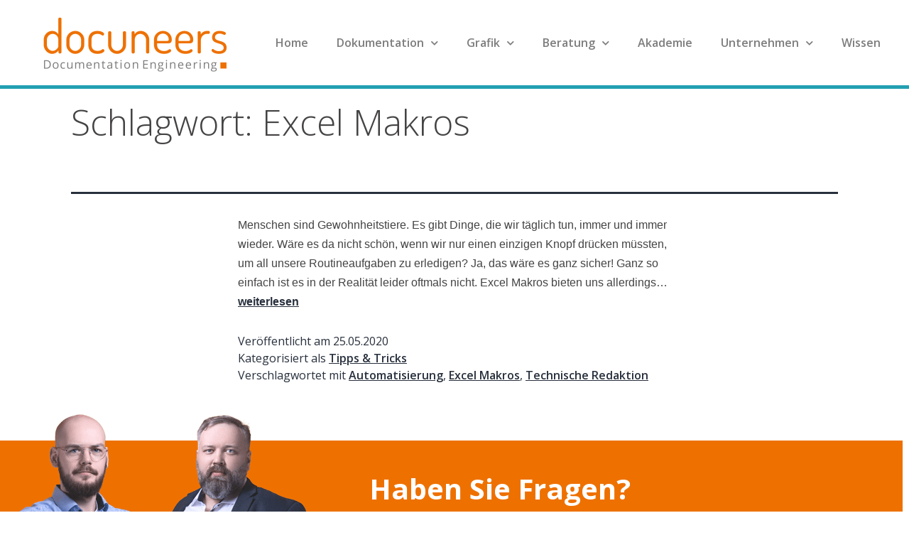

--- FILE ---
content_type: text/html; charset=UTF-8
request_url: https://www.docuneers.de/tag/excel-makros/
body_size: 35474
content:
<!DOCTYPE html>
<html lang="de">
<head>
	<meta charset="UTF-8">
	<meta name="viewport" content="width=device-width, initial-scale=1.0, viewport-fit=cover" />		<meta name='robots' content='index, follow, max-image-preview:large, max-snippet:-1, max-video-preview:-1' />

	<!-- This site is optimized with the Yoast SEO plugin v25.9 - https://yoast.com/wordpress/plugins/seo/ -->
	<title>Excel Makros Archive - Docuneers</title>
	<link rel="canonical" href="https://www.docuneers.de/tag/excel-makros/" />
	<meta property="og:locale" content="de_DE" />
	<meta property="og:type" content="article" />
	<meta property="og:title" content="Excel Makros Archive - Docuneers" />
	<meta property="og:url" content="https://www.docuneers.de/tag/excel-makros/" />
	<meta property="og:site_name" content="Docuneers" />
	<meta name="twitter:card" content="summary_large_image" />
	<script type="application/ld+json" class="yoast-schema-graph">{"@context":"https://schema.org","@graph":[{"@type":"CollectionPage","@id":"https://www.docuneers.de/tag/excel-makros/","url":"https://www.docuneers.de/tag/excel-makros/","name":"Excel Makros Archive - Docuneers","isPartOf":{"@id":"https://www.docuneers.de/#website"},"primaryImageOfPage":{"@id":"https://www.docuneers.de/tag/excel-makros/#primaryimage"},"image":{"@id":"https://www.docuneers.de/tag/excel-makros/#primaryimage"},"thumbnailUrl":"https://www.docuneers.de/wp-content/uploads/2020/05/pexels-andrea-piacquadio-3862089-scaled.jpg","breadcrumb":{"@id":"https://www.docuneers.de/tag/excel-makros/#breadcrumb"},"inLanguage":"de"},{"@type":"ImageObject","inLanguage":"de","@id":"https://www.docuneers.de/tag/excel-makros/#primaryimage","url":"https://www.docuneers.de/wp-content/uploads/2020/05/pexels-andrea-piacquadio-3862089-scaled.jpg","contentUrl":"https://www.docuneers.de/wp-content/uploads/2020/05/pexels-andrea-piacquadio-3862089-scaled.jpg","width":2560,"height":1707,"caption":"excel makros erstellen anleitung"},{"@type":"BreadcrumbList","@id":"https://www.docuneers.de/tag/excel-makros/#breadcrumb","itemListElement":[{"@type":"ListItem","position":1,"name":"Startseite","item":"https://www.docuneers.de/"},{"@type":"ListItem","position":2,"name":"Excel Makros"}]},{"@type":"WebSite","@id":"https://www.docuneers.de/#website","url":"https://www.docuneers.de/","name":"Docuneers","description":"Experten für Technische Kommunikation","publisher":{"@id":"https://www.docuneers.de/#organization"},"potentialAction":[{"@type":"SearchAction","target":{"@type":"EntryPoint","urlTemplate":"https://www.docuneers.de/?s={search_term_string}"},"query-input":{"@type":"PropertyValueSpecification","valueRequired":true,"valueName":"search_term_string"}}],"inLanguage":"de"},{"@type":"Organization","@id":"https://www.docuneers.de/#organization","name":"Docuneers","url":"https://www.docuneers.de/","logo":{"@type":"ImageObject","inLanguage":"de","@id":"https://www.docuneers.de/#/schema/logo/image/","url":"https://www.docuneers.de/wp-content/uploads/2021/03/Docuneers_Logo_RGB_ohneHG.png","contentUrl":"https://www.docuneers.de/wp-content/uploads/2021/03/Docuneers_Logo_RGB_ohneHG.png","width":2560,"height":834,"caption":"Docuneers"},"image":{"@id":"https://www.docuneers.de/#/schema/logo/image/"},"sameAs":["https://www.instagram.com/docuneers/?hl=de","https://www.linkedin.com/company/docuneers/?originalSubdomain=de"]}]}</script>
	<!-- / Yoast SEO plugin. -->


<link rel="alternate" type="application/rss+xml" title="Docuneers &raquo; Feed" href="https://www.docuneers.de/feed/" />
<link rel="alternate" type="application/rss+xml" title="Docuneers &raquo; Kommentar-Feed" href="https://www.docuneers.de/comments/feed/" />
<script consent-skip-blocker="1" data-skip-lazy-load="js-extra"  data-cfasync="false">
(function () {
  // Web Font Loader compatibility (https://github.com/typekit/webfontloader)
  var modules = {
    typekit: "https://use.typekit.net",
    google: "https://fonts.googleapis.com/"
  };

  var load = function (config) {
    setTimeout(function () {
      var a = window.consentApi;

      // Only when blocker is active
      if (a) {
        // Iterate all modules and handle in a single `WebFont.load`
        Object.keys(modules).forEach(function (module) {
          var newConfigWithoutOtherModules = JSON.parse(
            JSON.stringify(config)
          );
          Object.keys(modules).forEach(function (toRemove) {
            if (toRemove !== module) {
              delete newConfigWithoutOtherModules[toRemove];
            }
          });

          if (newConfigWithoutOtherModules[module]) {
            a.unblock(modules[module]).then(function () {
              var originalLoad = window.WebFont.load;
              if (originalLoad !== load) {
                originalLoad(newConfigWithoutOtherModules);
              }
            });
          }
        });
      }
    }, 0);
  };

  if (!window.WebFont) {
    window.WebFont = {
      load: load
    };
  }
})();
</script><script consent-skip-blocker="1" data-skip-lazy-load="js-extra"  data-cfasync="false">window.gtag && (()=>{gtag('set', 'url_passthrough', false);
gtag('set', 'ads_data_redaction', true);
for (const d of [{"ad_storage":"denied","ad_user_data":"denied","ad_personalization":"denied","analytics_storage":"denied","functionality_storage":"denied","personalization_storage":"denied","security_storage":"denied","wait_for_update":1000}]) {
	gtag('consent', 'default', d);
}})()</script><style>[consent-id]:not(.rcb-content-blocker):not([consent-transaction-complete]):not([consent-visual-use-parent^="children:"]):not([consent-confirm]){opacity:0!important;}
.rcb-content-blocker+.rcb-content-blocker-children-fallback~*{display:none!important;}</style><link rel="preload" href="https://www.docuneers.de/wp-content/70eccedaf75d9186df0185f59c41004e/dist/2222970.js?ver=d0a9e67d7481025d345fb9f698655441" as="script" />
<link rel="preload" href="https://www.docuneers.de/wp-content/70eccedaf75d9186df0185f59c41004e/dist/1949564537.js?ver=06a3446e9783a62517ef01ac9c40e237" as="script" />
<link rel="preload" href="https://www.docuneers.de/wp-content/plugins/real-cookie-banner-pro/public/lib/animate.css/animate.min.css?ver=4.1.1" as="style" />
<link rel="alternate" type="application/rss+xml" title="Docuneers &raquo; Excel Makros Schlagwort-Feed" href="https://www.docuneers.de/tag/excel-makros/feed/" />
<script data-cfasync="false" defer src="https://www.docuneers.de/wp-content/70eccedaf75d9186df0185f59c41004e/dist/2222970.js?ver=d0a9e67d7481025d345fb9f698655441" id="real-cookie-banner-pro-vendor-real-cookie-banner-pro-banner-js"></script>
<script type="application/json" data-skip-lazy-load="js-extra" data-skip-moving="true" data-no-defer nitro-exclude data-alt-type="application/ld+json" data-dont-merge data-wpmeteor-nooptimize="true" data-cfasync="false" id="aed12649fe45bea787b7406f93e8754551-js-extra">{"slug":"real-cookie-banner-pro","textDomain":"real-cookie-banner","version":"5.2.7","restUrl":"https:\/\/www.docuneers.de\/wp-json\/real-cookie-banner\/v1\/","restNamespace":"real-cookie-banner\/v1","restPathObfuscateOffset":"a88a7853fdaf9287","restRoot":"https:\/\/www.docuneers.de\/wp-json\/","restQuery":{"_v":"5.2.7","_locale":"user"},"restNonce":"8e8cddeb89","restRecreateNonceEndpoint":"https:\/\/www.docuneers.de\/wp-admin\/admin-ajax.php?action=rest-nonce","publicUrl":"https:\/\/www.docuneers.de\/wp-content\/plugins\/real-cookie-banner-pro\/public\/","chunkFolder":"dist","chunksLanguageFolder":"https:\/\/www.docuneers.de\/wp-content\/languages\/mo-cache\/real-cookie-banner-pro\/","chunks":{"chunk-config-tab-blocker.lite.js":["de_DE-83d48f038e1cf6148175589160cda67e","de_DE-e5c2f3318cd06f18a058318f5795a54b","de_DE-76129424d1eb6744d17357561a128725","de_DE-d3d8ada331df664d13fa407b77bc690b"],"chunk-config-tab-blocker.pro.js":["de_DE-ddf5ae983675e7b6eec2afc2d53654a2","de_DE-487d95eea292aab22c80aa3ae9be41f0","de_DE-ab0e642081d4d0d660276c9cebfe9f5d","de_DE-0f5f6074a855fa677e6086b82145bd50"],"chunk-config-tab-consent.lite.js":["de_DE-3823d7521a3fc2857511061e0d660408"],"chunk-config-tab-consent.pro.js":["de_DE-9cb9ecf8c1e8ce14036b5f3a5e19f098"],"chunk-config-tab-cookies.lite.js":["de_DE-1a51b37d0ef409906245c7ed80d76040","de_DE-e5c2f3318cd06f18a058318f5795a54b","de_DE-76129424d1eb6744d17357561a128725"],"chunk-config-tab-cookies.pro.js":["de_DE-572ee75deed92e7a74abba4b86604687","de_DE-487d95eea292aab22c80aa3ae9be41f0","de_DE-ab0e642081d4d0d660276c9cebfe9f5d"],"chunk-config-tab-dashboard.lite.js":["de_DE-f843c51245ecd2b389746275b3da66b6"],"chunk-config-tab-dashboard.pro.js":["de_DE-ae5ae8f925f0409361cfe395645ac077"],"chunk-config-tab-import.lite.js":["de_DE-66df94240f04843e5a208823e466a850"],"chunk-config-tab-import.pro.js":["de_DE-e5fee6b51986d4ff7a051d6f6a7b076a"],"chunk-config-tab-licensing.lite.js":["de_DE-e01f803e4093b19d6787901b9591b5a6"],"chunk-config-tab-licensing.pro.js":["de_DE-4918ea9704f47c2055904e4104d4ffba"],"chunk-config-tab-scanner.lite.js":["de_DE-b10b39f1099ef599835c729334e38429"],"chunk-config-tab-scanner.pro.js":["de_DE-752a1502ab4f0bebfa2ad50c68ef571f"],"chunk-config-tab-settings.lite.js":["de_DE-37978e0b06b4eb18b16164a2d9c93a2c"],"chunk-config-tab-settings.pro.js":["de_DE-e59d3dcc762e276255c8989fbd1f80e3"],"chunk-config-tab-tcf.lite.js":["de_DE-4f658bdbf0aa370053460bc9e3cd1f69","de_DE-e5c2f3318cd06f18a058318f5795a54b","de_DE-d3d8ada331df664d13fa407b77bc690b"],"chunk-config-tab-tcf.pro.js":["de_DE-e1e83d5b8a28f1f91f63b9de2a8b181a","de_DE-487d95eea292aab22c80aa3ae9be41f0","de_DE-0f5f6074a855fa677e6086b82145bd50"]},"others":{"customizeValuesBanner":"{\"layout\":{\"type\":\"dialog\",\"maxHeightEnabled\":false,\"maxHeight\":740,\"dialogMaxWidth\":510,\"dialogPosition\":\"middleCenter\",\"dialogMargin\":[0,0,0,0],\"bannerPosition\":\"bottom\",\"bannerMaxWidth\":1024,\"dialogBorderRadius\":23,\"borderRadius\":13,\"animationIn\":\"bounceInDown\",\"animationInDuration\":1000,\"animationInOnlyMobile\":false,\"animationOut\":\"bounceOutUp\",\"animationOutDuration\":500,\"animationOutOnlyMobile\":false,\"overlay\":true,\"overlayBg\":\"#000000\",\"overlayBgAlpha\":68,\"overlayBlur\":4},\"decision\":{\"acceptAll\":\"button\",\"acceptEssentials\":\"button\",\"showCloseIcon\":false,\"acceptIndividual\":\"button\",\"buttonOrder\":\"all,essential,save,individual\",\"showGroups\":false,\"groupsFirstView\":true,\"saveButton\":\"afterChangeAll\"},\"design\":{\"bg\":\"#ffffff\",\"textAlign\":\"center\",\"linkTextDecoration\":\"none\",\"borderWidth\":0,\"borderColor\":\"#ffffff\",\"fontSize\":15,\"fontColor\":\"#2b2b2b\",\"fontInheritFamily\":true,\"fontFamily\":\"Arial, Helvetica, sans-serif\",\"fontWeight\":\"normal\",\"boxShadowEnabled\":true,\"boxShadowOffsetX\":0,\"boxShadowOffsetY\":5,\"boxShadowBlurRadius\":13,\"boxShadowSpreadRadius\":0,\"boxShadowColor\":\"#000000\",\"boxShadowColorAlpha\":20},\"headerDesign\":{\"inheritBg\":false,\"bg\":\"#eaeaea\",\"inheritTextAlign\":true,\"textAlign\":\"center\",\"padding\":[17,20,15,20],\"logo\":\"https:\\\/\\\/www.docuneers.de\\\/wp-content\\\/uploads\\\/2021\\\/03\\\/Docuneers_Logo_RGB_ohneHG.png\",\"logoRetina\":\"https:\\\/\\\/www.docuneers.de\\\/wp-content\\\/uploads\\\/2021\\\/03\\\/Docuneers_Logo_RGB_ohneHG.png\",\"logoMaxHeight\":57,\"logoPosition\":\"left\",\"logoMargin\":[5,15,5,15],\"fontSize\":22,\"fontColor\":\"#7d7d7d\",\"fontInheritFamily\":true,\"fontFamily\":\"Arial, Helvetica, sans-serif\",\"fontWeight\":\"bolder\",\"borderWidth\":5,\"borderColor\":\"#239fb2\",\"logoFitDim\":[174.96402877697844,57],\"logoAlt\":\"Das Docuneers Logo ohne Hintergrund.\",\"logoRetinaFitDim\":[174.96402877697844,57]},\"bodyDesign\":{\"padding\":[15,20,10,20],\"descriptionInheritFontSize\":true,\"descriptionFontSize\":13,\"dottedGroupsInheritFontSize\":true,\"dottedGroupsFontSize\":13,\"dottedGroupsBulletColor\":\"#239fb2\",\"teachingsInheritTextAlign\":true,\"teachingsTextAlign\":\"center\",\"teachingsSeparatorActive\":true,\"teachingsSeparatorWidth\":151,\"teachingsSeparatorHeight\":2,\"teachingsSeparatorColor\":\"#239fb2\",\"teachingsInheritFontSize\":false,\"teachingsFontSize\":12,\"teachingsInheritFontColor\":false,\"teachingsFontColor\":\"#7c7c7c\",\"accordionMargin\":[10,0,5,0],\"accordionPadding\":[5,10,5,10],\"accordionArrowType\":\"outlined\",\"accordionArrowColor\":\"#15779b\",\"accordionBg\":\"#ffffff\",\"accordionActiveBg\":\"#f9f9f9\",\"accordionHoverBg\":\"#efefef\",\"accordionBorderWidth\":1,\"accordionBorderColor\":\"#efefef\",\"accordionTitleFontSize\":12,\"accordionTitleFontColor\":\"#2b2b2b\",\"accordionTitleFontWeight\":\"normal\",\"accordionDescriptionMargin\":[5,0,0,0],\"accordionDescriptionFontSize\":12,\"accordionDescriptionFontColor\":\"#828282\",\"accordionDescriptionFontWeight\":\"normal\",\"acceptAllOneRowLayout\":false,\"acceptAllPadding\":[10,10,10,10],\"acceptAllBg\":\"#ee7100\",\"acceptAllTextAlign\":\"center\",\"acceptAllFontSize\":18,\"acceptAllFontColor\":\"#ffffff\",\"acceptAllFontWeight\":\"normal\",\"acceptAllBorderWidth\":0,\"acceptAllBorderColor\":\"#000000\",\"acceptAllHoverBg\":\"#d16100\",\"acceptAllHoverFontColor\":\"#ffffff\",\"acceptAllHoverBorderColor\":\"#000000\",\"acceptEssentialsUseAcceptAll\":true,\"acceptEssentialsButtonType\":\"\",\"acceptEssentialsPadding\":[10,10,10,10],\"acceptEssentialsBg\":\"#efefef\",\"acceptEssentialsTextAlign\":\"center\",\"acceptEssentialsFontSize\":16,\"acceptEssentialsFontColor\":\"#0a0a0a\",\"acceptEssentialsFontWeight\":\"normal\",\"acceptEssentialsBorderWidth\":0,\"acceptEssentialsBorderColor\":\"#000000\",\"acceptEssentialsHoverBg\":\"#e8e8e8\",\"acceptEssentialsHoverFontColor\":\"#000000\",\"acceptEssentialsHoverBorderColor\":\"#000000\",\"acceptIndividualPadding\":[10,10,10,10],\"acceptIndividualBg\":\"#ee7100\",\"acceptIndividualTextAlign\":\"center\",\"acceptIndividualFontSize\":18,\"acceptIndividualFontColor\":\"#ffffff\",\"acceptIndividualFontWeight\":\"normal\",\"acceptIndividualBorderWidth\":0,\"acceptIndividualBorderColor\":\"#000000\",\"acceptIndividualHoverBg\":\"#d16100\",\"acceptIndividualHoverFontColor\":\"#ffffff\",\"acceptIndividualHoverBorderColor\":\"#000000\"},\"footerDesign\":{\"poweredByLink\":true,\"inheritBg\":false,\"bg\":\"#fcfcfc\",\"inheritTextAlign\":true,\"textAlign\":\"center\",\"padding\":[10,20,15,20],\"fontSize\":14,\"fontColor\":\"#7c7c7c\",\"fontInheritFamily\":true,\"fontFamily\":\"Arial, Helvetica, sans-serif\",\"fontWeight\":\"normal\",\"hoverFontColor\":\"#2b2b2b\",\"borderWidth\":1,\"borderColor\":\"#efefef\",\"languageSwitcher\":\"flags\"},\"texts\":{\"headline\":\"Privatsph\\u00e4re-Einstellungen\",\"description\":\"Wir verwenden Cookies und \\u00e4hnliche Technologien auf unserer Website und verarbeiten personenbezogene Daten von dir (z.B. IP-Adresse), um z.B. Inhalte und Anzeigen zu personalisieren, Medien von Drittanbietern einzubinden oder Zugriffe auf unsere Website zu analysieren. Die Datenverarbeitung kann auch erst in Folge gesetzter Cookies stattfinden. Wir teilen diese Daten mit Dritten, die wir in den Privatsph\\u00e4re-Einstellungen benennen.<br \\\/><br \\\/>Die Datenverarbeitung kann mit deiner Einwilligung oder auf Basis eines berechtigten Interesses erfolgen, dem du in den Privatsph\\u00e4re-Einstellungen widersprechen kannst. Du hast das Recht, nicht einzuwilligen und deine Einwilligung zu einem sp\\u00e4teren Zeitpunkt zu \\u00e4ndern oder zu widerrufen. Weitere Informationen zur Verwendung deiner Daten findest du in unserer {{privacyPolicy}}Datenschutzerkl\\u00e4rung{{\\\/privacyPolicy}}.\",\"acceptAll\":\"Alle akzeptieren\",\"acceptEssentials\":\"Weiter ohne Einwilligung\",\"acceptIndividual\":\"Privatsph\\u00e4re-Einstellungen individuell festlegen\",\"poweredBy\":\"2\",\"dataProcessingInUnsafeCountries\":\"Einige Services verarbeiten personenbezogene Daten in unsicheren Drittl\\u00e4ndern. Indem du in die Nutzung dieser Services einwilligst, erkl\\u00e4rst du dich auch mit der Verarbeitung deiner Daten in diesen unsicheren Drittl\\u00e4ndern gem\\u00e4\\u00df {{legalBasis}} einverstanden. Dies birgt das Risiko, dass deine Daten von Beh\\u00f6rden zu Kontroll- und \\u00dcberwachungszwecken verarbeitet werden, m\\u00f6glicherweise ohne die M\\u00f6glichkeit eines Rechtsbehelfs.\",\"ageNoticeBanner\":\"Du bist unter {{minAge}} Jahre alt? Dann kannst du nicht in optionale Services einwilligen. Du kannst deine Eltern oder Erziehungsberechtigten bitten, mit dir in diese Services einzuwilligen.\",\"ageNoticeBlocker\":\"Du bist unter {{minAge}} Jahre alt? Leider darfst du in diesen Service nicht selbst einwilligen, um diese Inhalte zu sehen. Bitte deine Eltern oder Erziehungsberechtigten, in den Service mit dir einzuwilligen!\",\"listServicesNotice\":\"Wenn du alle Services akzeptierst, erlaubst du, dass {{services}} geladen werden. Diese sind nach ihrem Zweck in Gruppen {{serviceGroups}} unterteilt (Zugeh\\u00f6rigkeit durch hochgestellte Zahlen gekennzeichnet).\",\"listServicesLegitimateInterestNotice\":\"Au\\u00dferdem werden {{services}} auf der Grundlage eines berechtigten Interesses geladen.\",\"tcfStacksCustomName\":\"Services mit verschiedenen Zwecken au\\u00dferhalb des TCF-Standards\",\"tcfStacksCustomDescription\":\"Services, die Einwilligungen nicht \\u00fcber den TCF-Standard, sondern \\u00fcber andere Technologien teilen. Diese werden nach ihrem Zweck in mehrere Gruppen unterteilt. Einige davon werden aufgrund eines berechtigten Interesses genutzt (z.B. Gefahrenabwehr), andere werden nur mit deiner Einwilligung genutzt. Details zu den einzelnen Gruppen und Zwecken der Services findest du in den individuellen Privatsph\\u00e4re-Einstellungen.\",\"consentForwardingExternalHosts\":\"Deine Einwilligung gilt auch auf {{websites}}.\",\"blockerHeadline\":\"{{name}} aufgrund von Privatsph\\u00e4re-Einstellungen blockiert\",\"blockerLinkShowMissing\":\"Zeige alle Services, in die du noch einwilligen musst\",\"blockerLoadButton\":\"Services akzeptieren und Inhalte laden\",\"blockerAcceptInfo\":\"Wenn du die blockierten Inhalte l\\u00e4dst, werden deine Datenschutzeinstellungen angepasst. Inhalte aus diesem Service werden in Zukunft nicht mehr blockiert.\",\"stickyHistory\":\"Historie der Privatsph\\u00e4re-Einstellungen\",\"stickyRevoke\":\"Einwilligungen widerrufen\",\"stickyRevokeSuccessMessage\":\"Du hast die Einwilligung f\\u00fcr Services mit dessen Cookies und Verarbeitung personenbezogener Daten erfolgreich widerrufen. Die Seite wird jetzt neu geladen!\",\"stickyChange\":\"Privatsph\\u00e4re-Einstellungen \\u00e4ndern\"},\"individualLayout\":{\"inheritDialogMaxWidth\":false,\"dialogMaxWidth\":970,\"inheritBannerMaxWidth\":true,\"bannerMaxWidth\":1980,\"descriptionTextAlign\":\"left\"},\"group\":{\"checkboxBg\":\"#f0f0f0\",\"checkboxBorderWidth\":1,\"checkboxBorderColor\":\"#d2d2d2\",\"checkboxActiveColor\":\"#ffffff\",\"checkboxActiveBg\":\"#15779b\",\"checkboxActiveBorderColor\":\"#11607d\",\"groupInheritBg\":true,\"groupBg\":\"#f4f4f4\",\"groupPadding\":[15,15,15,15],\"groupSpacing\":10,\"groupBorderRadius\":5,\"groupBorderWidth\":1,\"groupBorderColor\":\"#f4f4f4\",\"headlineFontSize\":16,\"headlineFontWeight\":\"normal\",\"headlineFontColor\":\"#2b2b2b\",\"descriptionFontSize\":14,\"descriptionFontColor\":\"#7c7c7c\",\"linkColor\":\"#7c7c7c\",\"linkHoverColor\":\"#2b2b2b\",\"detailsHideLessRelevant\":true},\"saveButton\":{\"useAcceptAll\":true,\"type\":\"button\",\"padding\":[10,10,10,10],\"bg\":\"#efefef\",\"textAlign\":\"center\",\"fontSize\":16,\"fontColor\":\"#0a0a0a\",\"fontWeight\":\"normal\",\"borderWidth\":0,\"borderColor\":\"#000000\",\"hoverBg\":\"#e8e8e8\",\"hoverFontColor\":\"#000000\",\"hoverBorderColor\":\"#000000\"},\"individualTexts\":{\"headline\":\"Individuelle Privatsph\\u00e4re-Einstellungen\",\"description\":\"Wir verwenden Cookies und \\u00e4hnliche Technologien auf unserer Website und verarbeiten personenbezogene Daten von dir (z.B. IP-Adresse), um z.B. Inhalte und Anzeigen zu personalisieren, Medien von Drittanbietern einzubinden oder Zugriffe auf unsere Website zu analysieren. Die Datenverarbeitung kann auch erst in Folge gesetzter Cookies stattfinden. Wir teilen diese Daten mit Dritten, die wir in den Privatsph\\u00e4re-Einstellungen benennen.<br \\\/><br \\\/>Die Datenverarbeitung kann mit deiner Einwilligung oder auf Basis eines berechtigten Interesses erfolgen, dem du in den Privatsph\\u00e4re-Einstellungen widersprechen kannst. Du hast das Recht, nicht einzuwilligen und deine Einwilligung zu einem sp\\u00e4teren Zeitpunkt zu \\u00e4ndern oder zu widerrufen. Weitere Informationen zur Verwendung deiner Daten findest du in unserer {{privacyPolicy}}Datenschutzerkl\\u00e4rung{{\\\/privacyPolicy}}.<br \\\/><br \\\/>Im Folgenden findest du eine \\u00dcbersicht \\u00fcber alle Services, die von dieser Website genutzt werden. Du kannst dir detaillierte Informationen zu jedem Service ansehen und ihm einzeln zustimmen oder von deinem Widerspruchsrecht Gebrauch machen.\",\"save\":\"Individuelle Auswahlen speichern\",\"showMore\":\"Service-Informationen anzeigen\",\"hideMore\":\"Service-Informationen ausblenden\",\"postamble\":\"\"},\"mobile\":{\"enabled\":true,\"maxHeight\":400,\"hideHeader\":false,\"alignment\":\"bottom\",\"scalePercent\":90,\"scalePercentVertical\":-50},\"sticky\":{\"enabled\":false,\"animationsEnabled\":true,\"alignment\":\"left\",\"bubbleBorderRadius\":50,\"icon\":\"fingerprint\",\"iconCustom\":\"\",\"iconCustomRetina\":\"\",\"iconSize\":30,\"iconColor\":\"#ffffff\",\"bubbleMargin\":[10,20,20,20],\"bubblePadding\":15,\"bubbleBg\":\"#15779b\",\"bubbleBorderWidth\":0,\"bubbleBorderColor\":\"#10556f\",\"boxShadowEnabled\":true,\"boxShadowOffsetX\":0,\"boxShadowOffsetY\":2,\"boxShadowBlurRadius\":5,\"boxShadowSpreadRadius\":1,\"boxShadowColor\":\"#105b77\",\"boxShadowColorAlpha\":40,\"bubbleHoverBg\":\"#ffffff\",\"bubbleHoverBorderColor\":\"#000000\",\"hoverIconColor\":\"#000000\",\"hoverIconCustom\":\"\",\"hoverIconCustomRetina\":\"\",\"menuFontSize\":16,\"menuBorderRadius\":5,\"menuItemSpacing\":10,\"menuItemPadding\":[5,10,5,10]},\"customCss\":{\"css\":\"\",\"antiAdBlocker\":\"y\"}}","isPro":true,"showProHints":false,"proUrl":"https:\/\/devowl.io\/de\/go\/real-cookie-banner?source=rcb-lite","showLiteNotice":false,"frontend":{"groups":"[{\"id\":134,\"name\":\"Essenziell\",\"slug\":\"essenziell\",\"description\":\"Essenzielle Services sind f\\u00fcr die grundlegende Funktionalit\\u00e4t der Website erforderlich. Sie enthalten nur technisch notwendige Services. Diesen Services kann nicht widersprochen werden.\",\"isEssential\":true,\"isDefault\":true,\"items\":[{\"id\":7310,\"name\":\"Elementor\",\"purpose\":\"Elementor ist eine Software, mit der das Layout dieser Website erstellt wurde. Cookies werden daf\\u00fcr eingesetzt um die Anzahl der Seitenaufrufe und aktive Sessions des Nutzers zu speichern. Die erhobenen Daten werden nicht f\\u00fcr Analysezwecke verwendet, sondern nur um sicherzustellen, dass z.\\u00a0B. bei mehreren aktiven Sessions ausgeblendete Elemente nicht wieder angezeigt werden.\",\"providerContact\":{\"phone\":\"\",\"email\":\"\",\"link\":\"\"},\"isProviderCurrentWebsite\":true,\"provider\":\"Docuneers GmbH\",\"uniqueName\":\"elementor\",\"isEmbeddingOnlyExternalResources\":false,\"legalBasis\":\"consent\",\"dataProcessingInCountries\":[],\"dataProcessingInCountriesSpecialTreatments\":[],\"technicalDefinitions\":[{\"type\":\"local\",\"name\":\"elementor\",\"host\":\"www.docuneers.de\",\"duration\":0,\"durationUnit\":\"y\",\"isSessionDuration\":false,\"purpose\":\"\"},{\"type\":\"session\",\"name\":\"elementor\",\"host\":\"www.docuneers.de\",\"duration\":0,\"durationUnit\":\"y\",\"isSessionDuration\":false,\"purpose\":\"\"}],\"codeDynamics\":[],\"providerPrivacyPolicyUrl\":\"https:\\\/\\\/www.docuneers.de\\\/datenschutzerklaerung\\\/\",\"providerLegalNoticeUrl\":\"\",\"tagManagerOptInEventName\":\"\",\"tagManagerOptOutEventName\":\"\",\"googleConsentModeConsentTypes\":[],\"executePriority\":10,\"codeOptIn\":\"\",\"executeCodeOptInWhenNoTagManagerConsentIsGiven\":false,\"codeOptOut\":\"\",\"executeCodeOptOutWhenNoTagManagerConsentIsGiven\":false,\"deleteTechnicalDefinitionsAfterOptOut\":false,\"codeOnPageLoad\":\"\",\"presetId\":\"elementor\"},{\"id\":3815,\"name\":\"Real Cookie Banner\",\"purpose\":\"Real Cookie Banner bittet Website-Besucher um die Einwilligung zum Setzen von Cookies und zur Verarbeitung personenbezogener Daten. Dazu wird jedem Website-Besucher eine UUID (pseudonyme Identifikation des Nutzers) zugewiesen, die bis zum Ablauf des Cookies zur Speicherung der Einwilligung g\\u00fcltig ist. Cookies werden dazu verwendet, um zu testen, ob Cookies gesetzt werden k\\u00f6nnen, um Referenz auf die dokumentierte Einwilligung zu speichern, um zu speichern, in welche Services aus welchen Service-Gruppen der Besucher eingewilligt hat, und, falls Einwilligung nach dem Transparency & Consent Framework (TCF) eingeholt werden, um die Einwilligungen in TCF Partner, Zwecke, besondere Zwecke, Funktionen und besondere Funktionen zu speichern. Im Rahmen der Darlegungspflicht nach DSGVO wird die erhobene Einwilligung vollumf\\u00e4nglich dokumentiert. Dazu z\\u00e4hlt neben den Services und Service-Gruppen, in welche der Besucher eingewilligt hat, und falls Einwilligung nach dem TCF Standard eingeholt werden, in welche TCF Partner, Zwecke und Funktionen der Besucher eingewilligt hat, alle Einstellungen des Cookie Banners zum Zeitpunkt der Einwilligung als auch die technischen Umst\\u00e4nde (z.B. Gr\\u00f6\\u00dfe des Sichtbereichs bei der Einwilligung) und die Nutzerinteraktionen (z.B. Klick auf Buttons), die zur Einwilligung gef\\u00fchrt haben. Die Einwilligung wird pro Sprache einmal erhoben.\",\"providerContact\":{\"phone\":\"\",\"email\":\"\",\"link\":\"\"},\"isProviderCurrentWebsite\":true,\"provider\":\"Docuneers\",\"uniqueName\":\"real-cookie-banner\",\"isEmbeddingOnlyExternalResources\":false,\"legalBasis\":\"legal-requirement\",\"dataProcessingInCountries\":[],\"dataProcessingInCountriesSpecialTreatments\":[],\"technicalDefinitions\":[{\"type\":\"http\",\"name\":\"real_cookie_banner*\",\"host\":\".docuneers.de\",\"duration\":60,\"durationUnit\":\"d\",\"isSessionDuration\":false,\"purpose\":\"Eindeutiger Identifikator f\\u00fcr die Einwilligung, aber nicht f\\u00fcr den Website-Besucher. Revisionshash f\\u00fcr die Einstellungen des Cookie-Banners (Texte, Farben, Funktionen, Servicegruppen, Dienste, Content Blocker usw.). IDs f\\u00fcr eingewilligte Services und Service-Gruppen.\"},{\"type\":\"http\",\"name\":\"real_cookie_banner*-tcf\",\"host\":\".docuneers.de\",\"duration\":60,\"durationUnit\":\"d\",\"isSessionDuration\":false,\"purpose\":\"Im Rahmen von TCF gesammelte Einwilligungen, die im TC-String-Format gespeichert werden, einschlie\\u00dflich TCF-Vendoren, -Zwecke, -Sonderzwecke, -Funktionen und -Sonderfunktionen.\"},{\"type\":\"http\",\"name\":\"real_cookie_banner*-gcm\",\"host\":\".docuneers.de\",\"duration\":60,\"durationUnit\":\"d\",\"isSessionDuration\":false,\"purpose\":\"Die im Google Consent Mode gesammelten Einwilligungen in die verschiedenen Einwilligungstypen (Zwecke) werden f\\u00fcr alle mit dem Google Consent Mode kompatiblen Services gespeichert.\"},{\"type\":\"http\",\"name\":\"real_cookie_banner-test\",\"host\":\".docuneers.de\",\"duration\":60,\"durationUnit\":\"d\",\"isSessionDuration\":false,\"purpose\":\"Cookie, der gesetzt wurde, um die Funktionalit\\u00e4t von HTTP-Cookies zu testen. Wird sofort nach dem Test gel\\u00f6scht.\"},{\"type\":\"local\",\"name\":\"real_cookie_banner*\",\"host\":\"https:\\\/\\\/www.docuneers.de\",\"duration\":1,\"durationUnit\":\"d\",\"isSessionDuration\":false,\"purpose\":\"Eindeutiger Identifikator f\\u00fcr die Einwilligung, aber nicht f\\u00fcr den Website-Besucher. Revisionshash f\\u00fcr die Einstellungen des Cookie-Banners (Texte, Farben, Funktionen, Service-Gruppen, Services, Content Blocker usw.). IDs f\\u00fcr eingewilligte Services und Service-Gruppen. Wird nur solange gespeichert, bis die Einwilligung auf dem Website-Server dokumentiert ist.\"},{\"type\":\"local\",\"name\":\"real_cookie_banner*-tcf\",\"host\":\"https:\\\/\\\/www.docuneers.de\",\"duration\":1,\"durationUnit\":\"d\",\"isSessionDuration\":false,\"purpose\":\"Im Rahmen von TCF gesammelte Einwilligungen werden im TC-String-Format gespeichert, einschlie\\u00dflich TCF Vendoren, Zwecke, besondere Zwecke, Funktionen und besondere Funktionen. Wird nur solange gespeichert, bis die Einwilligung auf dem Website-Server dokumentiert ist.\"},{\"type\":\"local\",\"name\":\"real_cookie_banner*-gcm\",\"host\":\"https:\\\/\\\/www.docuneers.de\",\"duration\":1,\"durationUnit\":\"d\",\"isSessionDuration\":false,\"purpose\":\"Im Rahmen des Google Consent Mode erfasste Einwilligungen werden f\\u00fcr alle mit dem Google Consent Mode kompatiblen Services in Einwilligungstypen (Zwecke) gespeichert. Wird nur solange gespeichert, bis die Einwilligung auf dem Website-Server dokumentiert ist.\"},{\"type\":\"local\",\"name\":\"real_cookie_banner-consent-queue*\",\"host\":\"https:\\\/\\\/www.docuneers.de\",\"duration\":1,\"durationUnit\":\"d\",\"isSessionDuration\":false,\"purpose\":\"Lokale Zwischenspeicherung (Caching) der Auswahl im Cookie-Banner, bis der Server die Einwilligung dokumentiert; Dokumentation periodisch oder bei Seitenwechseln versucht, wenn der Server nicht verf\\u00fcgbar oder \\u00fcberlastet ist.\"}],\"codeDynamics\":[],\"providerPrivacyPolicyUrl\":\"https:\\\/\\\/www.docuneers.de\\\/datenschutzerklaerung\\\/\",\"providerLegalNoticeUrl\":\"\",\"tagManagerOptInEventName\":\"\",\"tagManagerOptOutEventName\":\"\",\"googleConsentModeConsentTypes\":[],\"executePriority\":10,\"codeOptIn\":\"\",\"executeCodeOptInWhenNoTagManagerConsentIsGiven\":false,\"codeOptOut\":\"\",\"executeCodeOptOutWhenNoTagManagerConsentIsGiven\":false,\"deleteTechnicalDefinitionsAfterOptOut\":false,\"codeOnPageLoad\":\"\",\"presetId\":\"real-cookie-banner\"}]},{\"id\":135,\"name\":\"Funktional\",\"slug\":\"funktional\",\"description\":\"Funktionale Services sind notwendig, um \\u00fcber die wesentliche Funktionalit\\u00e4t der Website hinausgehende Features wie h\\u00fcbschere Schriftarten, Videowiedergabe oder interaktive Web 2.0-Features bereitzustellen. Inhalte von z.B. Video- und Social Media-Plattformen sind standardm\\u00e4\\u00dfig gesperrt und k\\u00f6nnen zugestimmt werden. Wenn dem Service zugestimmt wird, werden diese Inhalte automatisch ohne weitere manuelle Einwilligung geladen.\",\"isEssential\":false,\"isDefault\":true,\"items\":[{\"id\":9888,\"name\":\"Kommentare\",\"purpose\":\"WordPress als Content Management System bietet die M\\u00f6glichkeit, Kommentare unter Blog-Beitr\\u00e4gen und \\u00e4hnlichen Inhalten zu schreiben. Das Cookie speichert den Namen, die E-Mail-Adresse und die Website eines Kommentators, um sie wieder anzuzeigen, wenn der Kommentator einen weiteren Kommentar auf dieser Website schreiben m\\u00f6chte.\",\"providerContact\":{\"phone\":\"\",\"email\":\"\",\"link\":\"\"},\"isProviderCurrentWebsite\":true,\"provider\":\"Docuneers\",\"uniqueName\":\"wordpress-comments\",\"isEmbeddingOnlyExternalResources\":false,\"legalBasis\":\"consent\",\"dataProcessingInCountries\":[],\"dataProcessingInCountriesSpecialTreatments\":[],\"technicalDefinitions\":[{\"type\":\"http\",\"name\":\"comment_author_*\",\"host\":\"docuneers.de\",\"duration\":1,\"durationUnit\":\"y\",\"isSessionDuration\":false,\"purpose\":\"\"},{\"type\":\"http\",\"name\":\"comment_author_email_*\",\"host\":\"docuneers.de\",\"duration\":1,\"durationUnit\":\"y\",\"isSessionDuration\":false,\"purpose\":\"\"},{\"type\":\"http\",\"name\":\"comment_author_url_*\",\"host\":\"docuneers.de\",\"duration\":1,\"durationUnit\":\"y\",\"isSessionDuration\":false,\"purpose\":\"\"}],\"codeDynamics\":[],\"providerPrivacyPolicyUrl\":\"https:\\\/\\\/www.docuneers.de\\\/datenschutzerklaerung\\\/\",\"providerLegalNoticeUrl\":\"\",\"tagManagerOptInEventName\":\"\",\"tagManagerOptOutEventName\":\"\",\"googleConsentModeConsentTypes\":[],\"executePriority\":10,\"codeOptIn\":\"base64-encoded:[base64]\",\"executeCodeOptInWhenNoTagManagerConsentIsGiven\":false,\"codeOptOut\":\"\",\"executeCodeOptOutWhenNoTagManagerConsentIsGiven\":false,\"deleteTechnicalDefinitionsAfterOptOut\":false,\"codeOnPageLoad\":\"\",\"presetId\":\"wordpress-comments\"},{\"id\":9278,\"name\":\"Google reCAPTCHA\",\"purpose\":\"Google reCAPTCHA ist eine L\\u00f6sung zur Erkennung von Bots, z.B. bei der Eingabe von Daten in Online-Formulare, und zur Verhinderung von Spam. Die Cookies dienen dazu den Nutzer innerhalb der Google bekannten Daten \\u00fcber den Nutzer zu identifizieren und die B\\u00f6sartigkeit des Nutzers zu klassifizieren.Diese gesammelten Daten k\\u00f6nnen mit Daten von Nutzern verkn\\u00fcpft werden, die sich bei ihren Google-Konten auf google.com oder einer lokalisierten Version von Google angemeldet haben.\",\"providerContact\":{\"phone\":\"\",\"email\":\"\",\"link\":\"\"},\"isProviderCurrentWebsite\":false,\"provider\":\"Google Ireland Limited\",\"uniqueName\":\"google-recaptcha\",\"isEmbeddingOnlyExternalResources\":false,\"legalBasis\":\"consent\",\"dataProcessingInCountries\":[\"US\"],\"dataProcessingInCountriesSpecialTreatments\":[],\"technicalDefinitions\":[{\"type\":\"http\",\"name\":\"NID\",\"host\":\".google.com\",\"duration\":1,\"durationUnit\":\"y\",\"isSessionDuration\":false,\"purpose\":\"\"},{\"type\":\"local\",\"name\":\"rc::a\",\"host\":\"www.google.com\",\"duration\":1,\"durationUnit\":\"s\",\"isSessionDuration\":false,\"purpose\":\"\"},{\"type\":\"local\",\"name\":\"rc::b\",\"host\":\"www.google.com\",\"duration\":1,\"durationUnit\":\"s\",\"isSessionDuration\":false,\"purpose\":\"\"},{\"type\":\"local\",\"name\":\"rc::c\",\"host\":\"www.google.com\",\"duration\":1,\"durationUnit\":\"s\",\"isSessionDuration\":false,\"purpose\":\"\"},{\"type\":\"http\",\"name\":\"SIDCC\",\"host\":\".google.com\",\"duration\":1,\"durationUnit\":\"y\",\"isSessionDuration\":false,\"purpose\":\"\"},{\"type\":\"http\",\"name\":\"__Secure-3PAPISID\",\"host\":\".google.com\",\"duration\":2,\"durationUnit\":\"y\",\"isSessionDuration\":false,\"purpose\":\"\"},{\"type\":\"http\",\"name\":\"SSID\",\"host\":\".google.com\",\"duration\":2,\"durationUnit\":\"y\",\"isSessionDuration\":false,\"purpose\":\"\"},{\"type\":\"http\",\"name\":\"SAPISID\",\"host\":\".google.com\",\"duration\":2,\"durationUnit\":\"y\",\"isSessionDuration\":false,\"purpose\":\"\"},{\"type\":\"http\",\"name\":\"APISID\",\"host\":\".google.com\",\"duration\":2,\"durationUnit\":\"y\",\"isSessionDuration\":false,\"purpose\":\"\"},{\"type\":\"http\",\"name\":\"HSID\",\"host\":\".google.com\",\"duration\":2,\"durationUnit\":\"y\",\"isSessionDuration\":false,\"purpose\":\"\"},{\"type\":\"http\",\"name\":\"SID\",\"host\":\".google.com\",\"duration\":2,\"durationUnit\":\"y\",\"isSessionDuration\":false,\"purpose\":\"\"},{\"type\":\"http\",\"name\":\"__Secure-3PSID\",\"host\":\".google.com\",\"duration\":2,\"durationUnit\":\"y\",\"isSessionDuration\":false,\"purpose\":\"\"},{\"type\":\"http\",\"name\":\"SEARCH_SAMESITE\",\"host\":\".google.com\",\"duration\":6,\"durationUnit\":\"mo\",\"isSessionDuration\":false,\"purpose\":\"\"},{\"type\":\"http\",\"name\":\"CONSENT\",\"host\":\".google.com\",\"duration\":18,\"durationUnit\":\"y\",\"isSessionDuration\":false,\"purpose\":\"\"},{\"type\":\"http\",\"name\":\"1P_JAR\",\"host\":\".google.com\",\"duration\":1,\"durationUnit\":\"mo\",\"isSessionDuration\":false,\"purpose\":\"\"}],\"codeDynamics\":[],\"providerPrivacyPolicyUrl\":\"https:\\\/\\\/policies.google.com\\\/privacy\",\"providerLegalNoticeUrl\":\"\",\"tagManagerOptInEventName\":\"\",\"tagManagerOptOutEventName\":\"\",\"googleConsentModeConsentTypes\":[],\"executePriority\":10,\"codeOptIn\":\"\",\"executeCodeOptInWhenNoTagManagerConsentIsGiven\":false,\"codeOptOut\":\"\",\"executeCodeOptOutWhenNoTagManagerConsentIsGiven\":false,\"deleteTechnicalDefinitionsAfterOptOut\":false,\"codeOnPageLoad\":\"\",\"presetId\":\"google-recaptcha\"},{\"id\":7319,\"name\":\"YouTube\",\"purpose\":\"YouTube erm\\u00f6glicht die direkte Einbettung von auf youtube.com ver\\u00f6ffentlichten Inhalten in Websites. Die Cookies werden verwendet, um besuchte Websites und detaillierte Statistiken \\u00fcber das Nutzerverhalten zu sammeln. Diese Daten k\\u00f6nnen mit den Daten der auf youtube.com und google.com angemeldeten Nutzer verkn\\u00fcpft werden.\",\"providerContact\":{\"phone\":\"\",\"email\":\"\",\"link\":\"\"},\"isProviderCurrentWebsite\":false,\"provider\":\"Google Ireland Limited\",\"uniqueName\":\"youtube\",\"isEmbeddingOnlyExternalResources\":false,\"legalBasis\":\"consent\",\"dataProcessingInCountries\":[\"US\"],\"dataProcessingInCountriesSpecialTreatments\":[],\"technicalDefinitions\":[{\"type\":\"http\",\"name\":\"SIDCC\",\"host\":\".youtube.com\",\"duration\":1,\"durationUnit\":\"y\",\"isSessionDuration\":false,\"purpose\":\"\"},{\"type\":\"http\",\"name\":\"__Secure-3PAPISID\",\"host\":\".youtube.com\",\"duration\":2,\"durationUnit\":\"y\",\"isSessionDuration\":false,\"purpose\":\"\"},{\"type\":\"http\",\"name\":\"__Secure-APISID\",\"host\":\".youtube.com\",\"duration\":1,\"durationUnit\":\"mo\",\"isSessionDuration\":false,\"purpose\":\"\"},{\"type\":\"http\",\"name\":\"__Secure-SSID\",\"host\":\".youtube.com\",\"duration\":1,\"durationUnit\":\"mo\",\"isSessionDuration\":false,\"purpose\":\"\"},{\"type\":\"http\",\"name\":\"__Secure-HSID\",\"host\":\".youtube.com\",\"duration\":1,\"durationUnit\":\"mo\",\"isSessionDuration\":false,\"purpose\":\"\"},{\"type\":\"http\",\"name\":\"APISID\",\"host\":\".youtube.com\",\"duration\":6,\"durationUnit\":\"mo\",\"isSessionDuration\":false,\"purpose\":\"\"},{\"type\":\"http\",\"name\":\"__Secure-3PSID\",\"host\":\".youtube.com\",\"duration\":6,\"durationUnit\":\"mo\",\"isSessionDuration\":false,\"purpose\":\"\"},{\"type\":\"http\",\"name\":\"SAPISID\",\"host\":\".youtube.com\",\"duration\":2,\"durationUnit\":\"y\",\"isSessionDuration\":false,\"purpose\":\"\"},{\"type\":\"http\",\"name\":\"HSID\",\"host\":\".youtube.com\",\"duration\":6,\"durationUnit\":\"mo\",\"isSessionDuration\":false,\"purpose\":\"\"},{\"type\":\"http\",\"name\":\"SSID\",\"host\":\".youtube.com\",\"duration\":2,\"durationUnit\":\"y\",\"isSessionDuration\":false,\"purpose\":\"\"},{\"type\":\"http\",\"name\":\"SID\",\"host\":\".youtube.com\",\"duration\":6,\"durationUnit\":\"mo\",\"isSessionDuration\":false,\"purpose\":\"\"},{\"type\":\"http\",\"name\":\"1P_JAR\",\"host\":\".youtube.com\",\"duration\":1,\"durationUnit\":\"mo\",\"isSessionDuration\":false,\"purpose\":\"\"},{\"type\":\"http\",\"name\":\"SEARCH_SAMESITE\",\"host\":\".youtube.com\",\"duration\":6,\"durationUnit\":\"mo\",\"isSessionDuration\":false,\"purpose\":\"\"},{\"type\":\"http\",\"name\":\"CONSENT\",\"host\":\".youtube.com\",\"duration\":6,\"durationUnit\":\"y\",\"isSessionDuration\":false,\"purpose\":\"\"},{\"type\":\"http\",\"name\":\"YSC\",\"host\":\".youtube.com\",\"duration\":0,\"durationUnit\":\"y\",\"isSessionDuration\":true,\"purpose\":\"\"},{\"type\":\"http\",\"name\":\"SIDCC\",\"host\":\".youtube.com\",\"duration\":6,\"durationUnit\":\"mo\",\"isSessionDuration\":false,\"purpose\":\"\"},{\"type\":\"http\",\"name\":\"LOGIN_INFO\",\"host\":\".youtube.com\",\"duration\":2,\"durationUnit\":\"y\",\"isSessionDuration\":false,\"purpose\":\"\"},{\"type\":\"http\",\"name\":\"HSID\",\"host\":\".youtube.com\",\"duration\":2,\"durationUnit\":\"y\",\"isSessionDuration\":false,\"purpose\":\"\"},{\"type\":\"http\",\"name\":\"VISITOR_INFO1_LIVE\",\"host\":\".youtube.com\",\"duration\":6,\"durationUnit\":\"mo\",\"isSessionDuration\":false,\"purpose\":\"\"},{\"type\":\"http\",\"name\":\"__Secure-3PAPISID\",\"host\":\".youtube.com\",\"duration\":6,\"durationUnit\":\"mo\",\"isSessionDuration\":false,\"purpose\":\"\"},{\"type\":\"http\",\"name\":\"CONSENT\",\"host\":\".youtube.com\",\"duration\":18,\"durationUnit\":\"y\",\"isSessionDuration\":false,\"purpose\":\"\"},{\"type\":\"http\",\"name\":\"SSID\",\"host\":\".youtube.com\",\"duration\":6,\"durationUnit\":\"mo\",\"isSessionDuration\":false,\"purpose\":\"\"},{\"type\":\"http\",\"name\":\"__Secure-SSID\",\"host\":\".youtube.com\",\"duration\":1,\"durationUnit\":\"mo\",\"isSessionDuration\":false,\"purpose\":\"\"},{\"type\":\"http\",\"name\":\"__Secure-APISID\",\"host\":\".youtube.com\",\"duration\":1,\"durationUnit\":\"mo\",\"isSessionDuration\":false,\"purpose\":\"\"},{\"type\":\"http\",\"name\":\"__Secure-HSID\",\"host\":\".youtube.com\",\"duration\":1,\"durationUnit\":\"mo\",\"isSessionDuration\":false,\"purpose\":\"\"},{\"type\":\"http\",\"name\":\"SAPISID\",\"host\":\".youtube.com\",\"duration\":6,\"durationUnit\":\"mo\",\"isSessionDuration\":false,\"purpose\":\"\"},{\"type\":\"http\",\"name\":\"APISID\",\"host\":\".youtube.com\",\"duration\":2,\"durationUnit\":\"y\",\"isSessionDuration\":false,\"purpose\":\"\"},{\"type\":\"http\",\"name\":\"__Secure-3PSID\",\"host\":\".youtube.com\",\"duration\":2,\"durationUnit\":\"y\",\"isSessionDuration\":false,\"purpose\":\"\"},{\"type\":\"http\",\"name\":\"PREF\",\"host\":\".youtube.com\",\"duration\":8,\"durationUnit\":\"mo\",\"isSessionDuration\":false,\"purpose\":\"\"},{\"type\":\"http\",\"name\":\"SID\",\"host\":\".youtube.com\",\"duration\":2,\"durationUnit\":\"y\",\"isSessionDuration\":false,\"purpose\":\"\"},{\"type\":\"http\",\"name\":\"s_gl\",\"host\":\".youtube.com\",\"duration\":0,\"durationUnit\":\"y\",\"isSessionDuration\":true,\"purpose\":\"\"},{\"type\":\"http\",\"name\":\"SIDCC\",\"host\":\".google.com\",\"duration\":1,\"durationUnit\":\"y\",\"isSessionDuration\":false,\"purpose\":\"\"},{\"type\":\"http\",\"name\":\"__Secure-3PAPISID\",\"host\":\".google.com\",\"duration\":2,\"durationUnit\":\"y\",\"isSessionDuration\":false,\"purpose\":\"\"},{\"type\":\"http\",\"name\":\"SAPISID\",\"host\":\".google.com\",\"duration\":2,\"durationUnit\":\"y\",\"isSessionDuration\":false,\"purpose\":\"\"},{\"type\":\"http\",\"name\":\"APISID\",\"host\":\".google.com\",\"duration\":2,\"durationUnit\":\"y\",\"isSessionDuration\":false,\"purpose\":\"\"},{\"type\":\"http\",\"name\":\"SSID\",\"host\":\".google.com\",\"duration\":2,\"durationUnit\":\"y\",\"isSessionDuration\":false,\"purpose\":\"\"},{\"type\":\"http\",\"name\":\"HSID\",\"host\":\".google.com\",\"duration\":2,\"durationUnit\":\"y\",\"isSessionDuration\":false,\"purpose\":\"\"},{\"type\":\"http\",\"name\":\"__Secure-3PSID\",\"host\":\".google.com\",\"duration\":2,\"durationUnit\":\"y\",\"isSessionDuration\":false,\"purpose\":\"\"},{\"type\":\"http\",\"name\":\"SID\",\"host\":\".google.com\",\"duration\":2,\"durationUnit\":\"y\",\"isSessionDuration\":false,\"purpose\":\"\"},{\"type\":\"http\",\"name\":\"CONSENT\",\"host\":\".google.com\",\"duration\":18,\"durationUnit\":\"y\",\"isSessionDuration\":false,\"purpose\":\"\"},{\"type\":\"http\",\"name\":\"NID\",\"host\":\".google.com\",\"duration\":6,\"durationUnit\":\"mo\",\"isSessionDuration\":false,\"purpose\":\"\"},{\"type\":\"http\",\"name\":\"1P_JAR\",\"host\":\".google.com\",\"duration\":1,\"durationUnit\":\"mo\",\"isSessionDuration\":false,\"purpose\":\"\"},{\"type\":\"http\",\"name\":\"DV\",\"host\":\"www.google.com\",\"duration\":1,\"durationUnit\":\"m\",\"isSessionDuration\":false,\"purpose\":\"\"}],\"codeDynamics\":[],\"providerPrivacyPolicyUrl\":\"https:\\\/\\\/policies.google.com\\\/privacy\",\"providerLegalNoticeUrl\":\"\",\"tagManagerOptInEventName\":\"\",\"tagManagerOptOutEventName\":\"\",\"googleConsentModeConsentTypes\":[],\"executePriority\":10,\"codeOptIn\":\"\",\"executeCodeOptInWhenNoTagManagerConsentIsGiven\":false,\"codeOptOut\":\"\",\"executeCodeOptOutWhenNoTagManagerConsentIsGiven\":false,\"deleteTechnicalDefinitionsAfterOptOut\":false,\"codeOnPageLoad\":\"\",\"presetId\":\"youtube\"},{\"id\":7317,\"name\":\"Emojis\",\"purpose\":\"WordPress Emoji ist ein Emoji-Set, das von wordpress.org geladen wird. Es werden keine Cookies im technischen Sinne auf dem Client des Nutzers gesetzt, jedoch werden technische und personenbezogene Daten wie die IP-Adresse vom Client an den Server des Dienstanbieters \\u00fcbertragen, um die Nutzung des Dienstes zu erm\\u00f6glichen.\",\"providerContact\":{\"phone\":\"\",\"email\":\"\",\"link\":\"\"},\"isProviderCurrentWebsite\":false,\"provider\":\"WordPress.org\",\"uniqueName\":\"wordpress-emojis\",\"isEmbeddingOnlyExternalResources\":true,\"legalBasis\":\"consent\",\"dataProcessingInCountries\":[\"US\"],\"dataProcessingInCountriesSpecialTreatments\":[],\"technicalDefinitions\":[{\"type\":\"http\",\"name\":\"\",\"host\":\"\",\"duration\":0,\"durationUnit\":\"y\",\"isSessionDuration\":false,\"purpose\":\"\"}],\"codeDynamics\":[],\"providerPrivacyPolicyUrl\":\"https:\\\/\\\/de.wordpress.org\\\/about\\\/privacy\\\/\",\"providerLegalNoticeUrl\":\"\",\"tagManagerOptInEventName\":\"\",\"tagManagerOptOutEventName\":\"\",\"googleConsentModeConsentTypes\":[],\"executePriority\":10,\"codeOptIn\":\"\",\"executeCodeOptInWhenNoTagManagerConsentIsGiven\":false,\"codeOptOut\":\"\",\"executeCodeOptOutWhenNoTagManagerConsentIsGiven\":false,\"deleteTechnicalDefinitionsAfterOptOut\":false,\"codeOnPageLoad\":\"\",\"presetId\":\"wordpress-emojis\"},{\"id\":7315,\"name\":\"Google Maps\",\"purpose\":\"Google Maps zeigt Karten auf der Website als Iframe oder \\u00fcber JavaScript direkt eingebettet als Teil der Website an. Auf dem Client-Ger\\u00e4t des Nutzers werden keine Cookies im technischen Sinne gesetzt, aber es werden technische und pers\\u00f6nliche Daten wie z.B. die IP-Adresse vom Client an den Server des Diensteanbieters \\u00fcbertragen, um die Nutzung des Dienstes zu erm\\u00f6glichen.\",\"providerContact\":{\"phone\":\"\",\"email\":\"\",\"link\":\"\"},\"isProviderCurrentWebsite\":false,\"provider\":\"Google Ireland Limited\",\"uniqueName\":\"google-maps\",\"isEmbeddingOnlyExternalResources\":true,\"legalBasis\":\"consent\",\"dataProcessingInCountries\":[\"US\"],\"dataProcessingInCountriesSpecialTreatments\":[],\"technicalDefinitions\":[{\"type\":\"http\",\"name\":\"\",\"host\":\"\",\"duration\":0,\"durationUnit\":\"y\",\"isSessionDuration\":false,\"purpose\":\"\"}],\"codeDynamics\":[],\"providerPrivacyPolicyUrl\":\"https:\\\/\\\/policies.google.com\\\/privacy\",\"providerLegalNoticeUrl\":\"\",\"tagManagerOptInEventName\":\"\",\"tagManagerOptOutEventName\":\"\",\"googleConsentModeConsentTypes\":[],\"executePriority\":10,\"codeOptIn\":\"\",\"executeCodeOptInWhenNoTagManagerConsentIsGiven\":false,\"codeOptOut\":\"\",\"executeCodeOptOutWhenNoTagManagerConsentIsGiven\":false,\"deleteTechnicalDefinitionsAfterOptOut\":false,\"codeOnPageLoad\":\"\",\"presetId\":\"google-maps\"},{\"id\":7313,\"name\":\"Google Fonts\",\"purpose\":\"Google Fonts ist ein Dienst, der Schriften, die nicht auf dem Client-Ger\\u00e4t des Nutzers installiert sind, herunterl\\u00e4dt und in die Website einbettet. Auf dem Client-Ger\\u00e4t des Nutzers werden keine Cookies im technischen Sinne gesetzt, aber es werden technische und pers\\u00f6nliche Daten wie z.B. die IP-Adresse vom Client an den Server des Diensteanbieters \\u00fcbertragen, um die Nutzung des Dienstes zu erm\\u00f6glichen.\",\"providerContact\":{\"phone\":\"\",\"email\":\"\",\"link\":\"\"},\"isProviderCurrentWebsite\":false,\"provider\":\"Google Ireland Limited\",\"uniqueName\":\"google-fonts\",\"isEmbeddingOnlyExternalResources\":true,\"legalBasis\":\"consent\",\"dataProcessingInCountries\":[\"US\"],\"dataProcessingInCountriesSpecialTreatments\":[],\"technicalDefinitions\":[{\"type\":\"http\",\"name\":\"\",\"host\":\"\",\"duration\":0,\"durationUnit\":\"y\",\"isSessionDuration\":false,\"purpose\":\"\"}],\"codeDynamics\":[],\"providerPrivacyPolicyUrl\":\"https:\\\/\\\/policies.google.com\\\/privacy\",\"providerLegalNoticeUrl\":\"\",\"tagManagerOptInEventName\":\"\",\"tagManagerOptOutEventName\":\"\",\"googleConsentModeConsentTypes\":[],\"executePriority\":10,\"codeOptIn\":\"\",\"executeCodeOptInWhenNoTagManagerConsentIsGiven\":false,\"codeOptOut\":\"\",\"executeCodeOptOutWhenNoTagManagerConsentIsGiven\":false,\"deleteTechnicalDefinitionsAfterOptOut\":false,\"codeOnPageLoad\":\"base64-encoded:[base64]\",\"presetId\":\"google-fonts\"}]},{\"id\":136,\"name\":\"Statistik\",\"slug\":\"statistik\",\"description\":\"Statistik-Services werden ben\\u00f6tigt, um pseudonymisierte Daten \\u00fcber die Besucher der Website zu sammeln. Die Daten erm\\u00f6glichen es uns, die Besucher besser zu verstehen und die Website zu optimieren.\",\"isEssential\":false,\"isDefault\":true,\"items\":[{\"id\":9499,\"name\":\"Google Analytics\",\"purpose\":\"Google Analytics ist ein Dienst zur Erstellung detaillierter Statistiken zum Nutzerverhalten auf der Website. Die Cookies werden verwendet, um Benutzer zu unterscheiden, kampagnenbezogene Informationen f\\u00fcr und von dem Benutzer zu speichern und um Daten aus mehreren Seitenaufrufen zu verkn\\u00fcpfen.\",\"providerContact\":{\"phone\":\"\",\"email\":\"\",\"link\":\"\"},\"isProviderCurrentWebsite\":false,\"provider\":\"Google Ireland Limited\",\"uniqueName\":\"ga-google-analytics-analytics-4\",\"isEmbeddingOnlyExternalResources\":false,\"legalBasis\":\"consent\",\"dataProcessingInCountries\":[\"US\"],\"dataProcessingInCountriesSpecialTreatments\":[],\"technicalDefinitions\":[{\"type\":\"http\",\"name\":\"_ga\",\"host\":\".docuneers.de\",\"duration\":2,\"durationUnit\":\"y\",\"isSessionDuration\":false,\"purpose\":\"\"},{\"type\":\"http\",\"name\":\"_ga_*\",\"host\":\".docuneers.de\",\"duration\":2,\"durationUnit\":\"y\",\"isSessionDuration\":false,\"purpose\":\"\"}],\"codeDynamics\":[],\"providerPrivacyPolicyUrl\":\"https:\\\/\\\/policies.google.com\\\/privacy\",\"providerLegalNoticeUrl\":\"\",\"tagManagerOptInEventName\":\"\",\"tagManagerOptOutEventName\":\"\",\"googleConsentModeConsentTypes\":[],\"executePriority\":10,\"codeOptIn\":\"\",\"executeCodeOptInWhenNoTagManagerConsentIsGiven\":false,\"codeOptOut\":\"\",\"executeCodeOptOutWhenNoTagManagerConsentIsGiven\":false,\"deleteTechnicalDefinitionsAfterOptOut\":true,\"codeOnPageLoad\":\"\",\"presetId\":\"ga-google-analytics-analytics-4\"},{\"id\":7311,\"name\":\"Google Analytics\",\"purpose\":\"Google Analytics ist ein Dienst zur Erstellung detaillierter Statistiken \\u00fcber das Nutzerverhalten auf der Website. Die Cookies werden verwendet, um Nutzer zu unterscheiden, die Anfragerate zu drosseln, die Client-ID mit der AMP-Client-ID des Nutzers zu verkn\\u00fcpfen, kampagnenbezogene Informationen von und f\\u00fcr den Nutzer zu speichern und um Daten von mehreren Seitenaufrufen zu verkn\\u00fcpfen.\",\"providerContact\":{\"phone\":\"\",\"email\":\"\",\"link\":\"\"},\"isProviderCurrentWebsite\":false,\"provider\":\"Google Ireland Limited\",\"uniqueName\":\"ga-google-analytics\",\"isEmbeddingOnlyExternalResources\":false,\"legalBasis\":\"consent\",\"dataProcessingInCountries\":[\"US\"],\"dataProcessingInCountriesSpecialTreatments\":[],\"technicalDefinitions\":[{\"type\":\"http\",\"name\":\"_ga\",\"host\":\".docuneers.de\",\"duration\":2,\"durationUnit\":\"y\",\"isSessionDuration\":false,\"purpose\":\"\"},{\"type\":\"http\",\"name\":\"_gid\",\"host\":\".docuneers.de\",\"duration\":1,\"durationUnit\":\"d\",\"isSessionDuration\":false,\"purpose\":\"\"},{\"type\":\"http\",\"name\":\"_gat\",\"host\":\".docuneers.de\",\"duration\":1,\"durationUnit\":\"y\",\"isSessionDuration\":false,\"purpose\":\"\"},{\"type\":\"http\",\"name\":\"AMP_TOKEN\",\"host\":\".docuneers.de\",\"duration\":1,\"durationUnit\":\"y\",\"isSessionDuration\":false,\"purpose\":\"\"},{\"type\":\"http\",\"name\":\"_gac_*\",\"host\":\".docuneers.de\",\"duration\":90,\"durationUnit\":\"d\",\"isSessionDuration\":false,\"purpose\":\"\"},{\"type\":\"http\",\"name\":\"_gat_gtag_*\",\"host\":\".docuneers.de\",\"duration\":1,\"durationUnit\":\"m\",\"isSessionDuration\":false,\"purpose\":\"\"}],\"codeDynamics\":[],\"providerPrivacyPolicyUrl\":\"https:\\\/\\\/policies.google.com\\\/privacy\",\"providerLegalNoticeUrl\":\"\",\"tagManagerOptInEventName\":\"\",\"tagManagerOptOutEventName\":\"\",\"googleConsentModeConsentTypes\":[],\"executePriority\":10,\"codeOptIn\":\"\",\"executeCodeOptInWhenNoTagManagerConsentIsGiven\":false,\"codeOptOut\":\"\",\"executeCodeOptOutWhenNoTagManagerConsentIsGiven\":false,\"deleteTechnicalDefinitionsAfterOptOut\":true,\"codeOnPageLoad\":\"\",\"presetId\":\"ga-google-analytics\"}]}]","links":[{"id":10543,"label":"Datenschutzerkl\u00e4rung","pageType":"privacyPolicy","isExternalUrl":false,"pageId":125,"url":"https:\/\/www.docuneers.de\/datenschutzerklaerung\/","hideCookieBanner":true,"isTargetBlank":true},{"id":10544,"label":"Impressum","pageType":"legalNotice","isExternalUrl":false,"pageId":68,"url":"https:\/\/www.docuneers.de\/impressum\/","hideCookieBanner":true,"isTargetBlank":true}],"websiteOperator":{"address":"Hauptstra\u00dfe 38, 56269 Dierdorf","country":"DE","contactEmail":"base64-encoded:aW5mb0Bkb2N1bmVlcnMuZGU=","contactPhone":"+49 2689 9997000","contactFormUrl":"https:\/\/www.docuneers.de\/kontakt\/"},"blocker":[{"id":9694,"name":"Elementor Forms mit Google reCAPTCHA","description":"Wir verwenden Google reCAPTCHA, um unsere Formulare vor Spam zu sch\u00fctzen. Du musst akzeptieren, Google reCAPTCHA zu laden, um uns eine Nachricht \u00fcber das Formular senden zu k\u00f6nnen. Alternativ kannst du uns von deinem eigenen E-Mail-Client aus eine E-Mail an <a href=\"mailto:josua.vossaert@docuneers.de\" target=\"_blank\" rel=\"noopener\">josua.vossaert@docuneers.de<\/a> senden.","rules":["*google.com\/recaptcha*","*gstatic.com\/recaptcha*","div[class*=\"elementor-widget-form\"]"],"criteria":"services","tcfVendors":[],"tcfPurposes":[],"services":[9278],"isVisual":true,"visualType":"default","visualMediaThumbnail":"0","visualContentType":"","isVisualDarkMode":false,"visualBlur":0,"visualDownloadThumbnail":false,"visualHeroButtonText":"","shouldForceToShowVisual":false,"presetId":"elementor-forms-recaptcha","visualThumbnail":null},{"id":7320,"name":"YouTube","description":"Video von YouTube wurde blockiert, da du nicht erlaubt hast, ihn zu laden.","rules":["*youtube.com*","*youtu.be*","*youtube-nocookie.com*","*ytimg.com*","div[data-settings*=\"youtube_url\"]"],"criteria":"services","tcfVendors":[],"tcfPurposes":[1],"services":[7319],"isVisual":true,"visualType":"default","visualMediaThumbnail":0,"visualContentType":"","isVisualDarkMode":false,"visualBlur":0,"visualDownloadThumbnail":false,"visualHeroButtonText":"","shouldForceToShowVisual":false,"presetId":"youtube","visualThumbnail":null},{"id":7318,"name":"WordPress Emojis","description":"","rules":["*s.w.org\/images\/core\/emoji*","window._wpemojiSettings","link[href=\"\/\/s.w.org\"]"],"criteria":"services","tcfVendors":[],"tcfPurposes":[1],"services":[7317],"isVisual":false,"visualType":"default","visualMediaThumbnail":0,"visualContentType":"","isVisualDarkMode":false,"visualBlur":0,"visualDownloadThumbnail":false,"visualHeroButtonText":"","shouldForceToShowVisual":false,"presetId":"wordpress-emojis","visualThumbnail":null},{"id":7316,"name":"Google Maps","description":"Eine Karte von Google Maps wurde blockiert, da du nicht erlaubt hast, sie zu laden.","rules":["*maps.google.com*","*google.*\/maps*","*maps.googleapis.com*","*maps.gstatic.com*","div[data-settings*=\"wpgmza_\"]","*\/wp-content\/plugins\/wp-google-maps\/*","*\/wp-content\/plugins\/wp-google-maps-pro\/*","div[class=\"gmp_map_opts\"]","div[class=\"et_pb_map\"]","div[class*=\"uncode-gmaps-widget\"]","*uncode.gmaps*.js*","*dynamic-google-maps.js*","*@googlemaps\/markerclustererplus\/*","div[data-widget_type*=\"dyncontel-acf-google-maps\"]","*\/wp-content\/plugins\/wp-google-map-gold\/assets\/js\/*","*\/wp-content\/plugins\/wp-google-map-plugin\/assets\/js\/*",".data(\"wpgmp_maps\")","div[class*=\"wpgmp_map_container\"]","div[data-map-provider=\"google\"]","div[class*=\"module-maps-pro\"]","div[id=\"wpsl-wrap\"]","*\/wp-content\/plugins\/wp-store-locator\/js\/*"],"criteria":"services","tcfVendors":[],"tcfPurposes":[1],"services":[7315],"isVisual":true,"visualType":"default","visualMediaThumbnail":0,"visualContentType":"","isVisualDarkMode":false,"visualBlur":0,"visualDownloadThumbnail":false,"visualHeroButtonText":"","shouldForceToShowVisual":false,"presetId":"google-maps","visualThumbnail":null},{"id":7314,"name":"Google Fonts","description":"","rules":["*fonts.googleapis.com*","*ajax.googleapis.com\/ajax\/libs\/webfont\/1\/webfont.js*","*fonts.gstatic.com*"],"criteria":"services","tcfVendors":[],"tcfPurposes":[1],"services":[7313],"isVisual":false,"visualType":"default","visualMediaThumbnail":0,"visualContentType":"","isVisualDarkMode":false,"visualBlur":0,"visualDownloadThumbnail":false,"visualHeroButtonText":"","shouldForceToShowVisual":false,"presetId":"google-fonts","visualThumbnail":null},{"id":7312,"name":"Google Analytics","description":"","rules":["\"UA-*\"","'UA-*'","*google-analytics.com\/analytics.js*","*googletagmanager.com\/gtag\/js?*","*google-analytics.com\/ga.js*"],"criteria":"services","tcfVendors":[],"tcfPurposes":[1],"services":[7311],"isVisual":false,"visualType":"default","visualMediaThumbnail":0,"visualContentType":"","isVisualDarkMode":false,"visualBlur":0,"visualDownloadThumbnail":false,"visualHeroButtonText":"","shouldForceToShowVisual":false,"presetId":"ga-google-analytics","visualThumbnail":null}],"languageSwitcher":[],"predefinedDataProcessingInSafeCountriesLists":{"GDPR":["AT","BE","BG","HR","CY","CZ","DK","EE","FI","FR","DE","GR","HU","IE","IS","IT","LI","LV","LT","LU","MT","NL","NO","PL","PT","RO","SK","SI","ES","SE"],"DSG":["CH"],"GDPR+DSG":[],"ADEQUACY_EU":["AD","AR","CA","FO","GG","IL","IM","JP","JE","NZ","KR","CH","GB","UY","US"],"ADEQUACY_CH":["DE","AD","AR","AT","BE","BG","CA","CY","HR","DK","ES","EE","FI","FR","GI","GR","GG","HU","IM","FO","IE","IS","IL","IT","JE","LV","LI","LT","LU","MT","MC","NO","NZ","NL","PL","PT","CZ","RO","GB","SK","SI","SE","UY","US"]},"decisionCookieName":"real_cookie_banner-v:3_blog:1_path:cc6a659","revisionHash":"78bdb5a7c95f8731435e254a5409d0b3","territorialLegalBasis":["gdpr-eprivacy"],"setCookiesViaManager":"none","isRespectDoNotTrack":false,"failedConsentDocumentationHandling":"essentials","isAcceptAllForBots":true,"isDataProcessingInUnsafeCountries":true,"isAgeNotice":true,"ageNoticeAgeLimit":16,"isListServicesNotice":true,"isBannerLessConsent":false,"isTcf":false,"isGcm":true,"isGcmListPurposes":true,"hasLazyData":false},"anonymousContentUrl":"https:\/\/www.docuneers.de\/wp-content\/70eccedaf75d9186df0185f59c41004e\/dist\/","anonymousHash":"70eccedaf75d9186df0185f59c41004e","hasDynamicPreDecisions":false,"isLicensed":true,"isDevLicense":false,"multilingualSkipHTMLForTag":"","isCurrentlyInTranslationEditorPreview":false,"defaultLanguage":"","currentLanguage":"","activeLanguages":[],"context":"","iso3166OneAlpha2":{"AF":"Afghanistan","AL":"Albanien","DZ":"Algerien","AS":"Amerikanisch-Samoa","AD":"Andorra","AO":"Angola","AI":"Anguilla","AQ":"Antarktis","AG":"Antigua und Barbuda","AR":"Argentinien","AM":"Armenien","AW":"Aruba","AZ":"Aserbaidschan","AU":"Australien","BS":"Bahamas","BH":"Bahrain","BD":"Bangladesch","BB":"Barbados","BY":"Belarus","BE":"Belgien","BZ":"Belize","BJ":"Benin","BM":"Bermuda","BT":"Bhutan","BO":"Bolivien","BA":"Bosnien und Herzegowina","BW":"Botswana","BV":"Bouvetinsel","BR":"Brasilien","IO":"Britisches Territorium im Indischen Ozean","BN":"Brunei Darussalam","BG":"Bulgarien","BF":"Burkina Faso","BI":"Burundi","CL":"Chile","CN":"China","CK":"Cookinseln","CR":"Costa Rica","DE":"Deutschland","LA":"Die Laotische Demokratische Volksrepublik","DM":"Dominica","DO":"Dominikanische Republik","DJ":"Dschibuti","DK":"D\u00e4nemark","EC":"Ecuador","SV":"El Salvador","ER":"Eritrea","EE":"Estland","FK":"Falklandinseln (Malwinen)","FJ":"Fidschi","FI":"Finnland","FR":"Frankreich","GF":"Franz\u00f6sisch-Guayana","PF":"Franz\u00f6sisch-Polynesien","TF":"Franz\u00f6sische S\u00fcd- und Antarktisgebiete","FO":"F\u00e4r\u00f6er Inseln","FM":"F\u00f6derierte Staaten von Mikronesien","GA":"Gabun","GM":"Gambia","GE":"Georgien","GH":"Ghana","GI":"Gibraltar","GD":"Grenada","GR":"Griechenland","GL":"Gr\u00f6nland","GP":"Guadeloupe","GU":"Guam","GT":"Guatemala","GG":"Guernsey","GN":"Guinea","GW":"Guinea-Bissau","GY":"Guyana","HT":"Haiti","HM":"Heard und die McDonaldinseln","VA":"Heiliger Stuhl (Staat Vatikanstadt)","HN":"Honduras","HK":"Hong Kong","IN":"Indien","ID":"Indonesien","IQ":"Irak","IE":"Irland","IR":"Islamische Republik Iran","IS":"Island","IM":"Isle of Man","IL":"Israel","IT":"Italien","JM":"Jamaika","JP":"Japan","YE":"Jemen","JE":"Jersey","JO":"Jordanien","VG":"Jungferninseln, Britisch","VI":"Jungferninseln, U.S.","KY":"Kaimaninseln","KH":"Kambodscha","CM":"Kamerun","CA":"Kanada","CV":"Kap Verde","KZ":"Kasachstan","QA":"Katar","KE":"Kenia","KG":"Kirgisistan","KI":"Kiribati","UM":"Kleinere Inselbesitzungen der Vereinigten Staaten","CC":"Kokosinseln","CO":"Kolumbien","KM":"Komoren","CG":"Kongo","CD":"Kongo, Demokratische Republik","KR":"Korea","HR":"Kroatien","CU":"Kuba","KW":"Kuwait","LS":"Lesotho","LV":"Lettland","LB":"Libanon","LR":"Liberia","LY":"Libysch-Arabische Dschamahirija","LI":"Liechtenstein","LT":"Litauen","LU":"Luxemburg","MO":"Macao","MG":"Madagaskar","MW":"Malawi","MY":"Malaysia","MV":"Malediven","ML":"Mali","MT":"Malta","MA":"Marokko","MH":"Marshallinseln","MQ":"Martinique","MR":"Mauretanien","MU":"Mauritius","YT":"Mayotte","MK":"Mazedonien","MX":"Mexiko","MD":"Moldawien","MC":"Monaco","MN":"Mongolei","ME":"Montenegro","MS":"Montserrat","MZ":"Mosambik","MM":"Myanmar","NA":"Namibia","NR":"Nauru","NP":"Nepal","NC":"Neukaledonien","NZ":"Neuseeland","NI":"Nicaragua","NL":"Niederlande","AN":"Niederl\u00e4ndische Antillen","NE":"Niger","NG":"Nigeria","NU":"Niue","KP":"Nordkorea","NF":"Norfolkinsel","NO":"Norwegen","MP":"N\u00f6rdliche Marianen","OM":"Oman","PK":"Pakistan","PW":"Palau","PS":"Pal\u00e4stinensisches Gebiet, besetzt","PA":"Panama","PG":"Papua-Neuguinea","PY":"Paraguay","PE":"Peru","PH":"Philippinen","PN":"Pitcairn","PL":"Polen","PT":"Portugal","PR":"Puerto Rico","CI":"Republik C\u00f4te d'Ivoire","RW":"Ruanda","RO":"Rum\u00e4nien","RU":"Russische F\u00f6deration","RE":"R\u00e9union","BL":"Saint Barth\u00e9l\u00e9my","PM":"Saint Pierre und Miquelo","SB":"Salomonen","ZM":"Sambia","WS":"Samoa","SM":"San Marino","SH":"Sankt Helena","MF":"Sankt Martin","SA":"Saudi-Arabien","SE":"Schweden","CH":"Schweiz","SN":"Senegal","RS":"Serbien","SC":"Seychellen","SL":"Sierra Leone","ZW":"Simbabwe","SG":"Singapur","SK":"Slowakei","SI":"Slowenien","SO":"Somalia","ES":"Spanien","LK":"Sri Lanka","KN":"St. Kitts und Nevis","LC":"St. Lucia","VC":"St. Vincent und Grenadinen","SD":"Sudan","SR":"Surinam","SJ":"Svalbard und Jan Mayen","SZ":"Swasiland","SY":"Syrische Arabische Republik","ST":"S\u00e3o Tom\u00e9 und Pr\u00edncipe","ZA":"S\u00fcdafrika","GS":"S\u00fcdgeorgien und die S\u00fcdlichen Sandwichinseln","TJ":"Tadschikistan","TW":"Taiwan","TZ":"Tansania","TH":"Thailand","TL":"Timor-Leste","TG":"Togo","TK":"Tokelau","TO":"Tonga","TT":"Trinidad und Tobago","TD":"Tschad","CZ":"Tschechische Republik","TN":"Tunesien","TM":"Turkmenistan","TC":"Turks- und Caicosinseln","TV":"Tuvalu","TR":"T\u00fcrkei","UG":"Uganda","UA":"Ukraine","HU":"Ungarn","UY":"Uruguay","UZ":"Usbekistan","VU":"Vanuatu","VE":"Venezuela","AE":"Vereinigte Arabische Emirate","US":"Vereinigte Staaten","GB":"Vereinigtes K\u00f6nigreich","VN":"Vietnam","WF":"Wallis und Futuna","CX":"Weihnachtsinsel","EH":"Westsahara","CF":"Zentralafrikanische Republik","CY":"Zypern","EG":"\u00c4gypten","GQ":"\u00c4quatorialguinea","ET":"\u00c4thiopien","AX":"\u00c5land Inseln","AT":"\u00d6sterreich"},"visualParentSelectors":{".et_pb_video_box":1,".et_pb_video_slider:has(>.et_pb_slider_carousel %s)":"self",".ast-oembed-container":1,".wpb_video_wrapper":1,".gdlr-core-pbf-background-wrap":1},"isPreventPreDecision":false,"isInvalidateImplicitUserConsent":false,"dependantVisibilityContainers":["[role=\"tabpanel\"]",".eael-tab-content-item",".wpcs_content_inner",".op3-contenttoggleitem-content",".op3-popoverlay-content",".pum-overlay","[data-elementor-type=\"popup\"]",".wp-block-ub-content-toggle-accordion-content-wrap",".w-popup-wrap",".oxy-lightbox_inner[data-inner-content=true]",".oxy-pro-accordion_body",".oxy-tab-content",".kt-accordion-panel",".vc_tta-panel-body",".mfp-hide","div[id^=\"tve_thrive_lightbox_\"]",".brxe-xpromodalnestable",".evcal_eventcard",".divioverlay",".et_pb_toggle_content"],"disableDeduplicateExceptions":[".et_pb_video_slider"],"bannerDesignVersion":12,"bannerI18n":{"showMore":"Mehr anzeigen","hideMore":"Verstecken","showLessRelevantDetails":"Weitere Details anzeigen (%s)","hideLessRelevantDetails":"Weitere Details ausblenden (%s)","other":"Anderes","legalBasis":{"label":"Verwendung auf gesetzlicher Grundlage von","consentPersonalData":"Einwilligung zur Verarbeitung personenbezogener Daten","consentStorage":"Einwilligung zur Speicherung oder zum Zugriff auf Informationen auf der Endeinrichtung des Nutzers","legitimateInterestPersonalData":"Berechtigtes Interesse zur Verarbeitung personenbezogener Daten","legitimateInterestStorage":"Bereitstellung eines ausdr\u00fccklich gew\u00fcnschten digitalen Dienstes zur Speicherung oder zum Zugriff auf Informationen auf der Endeinrichtung des Nutzers","legalRequirementPersonalData":"Erf\u00fcllung einer rechtlichen Verpflichtung zur Verarbeitung personenbezogener Daten"},"territorialLegalBasisArticles":{"gdpr-eprivacy":{"dataProcessingInUnsafeCountries":"Art. 49 Abs. 1 lit. a DSGVO"},"dsg-switzerland":{"dataProcessingInUnsafeCountries":"Art. 17 Abs. 1 lit. a DSG (Schweiz)"}},"legitimateInterest":"Berechtigtes Interesse","consent":"Einwilligung","crawlerLinkAlert":"Wir haben erkannt, dass du ein Crawler\/Bot bist. Nur nat\u00fcrliche Personen d\u00fcrfen in Cookies und die Verarbeitung von personenbezogenen Daten einwilligen. Daher hat der Link f\u00fcr dich keine Funktion.","technicalCookieDefinitions":"Technische Cookie-Definitionen","technicalCookieName":"Technischer Cookie Name","usesCookies":"Verwendete Cookies","cookieRefresh":"Cookie-Erneuerung","usesNonCookieAccess":"Verwendet Cookie-\u00e4hnliche Informationen (LocalStorage, SessionStorage, IndexDB, etc.)","host":"Host","duration":"Dauer","noExpiration":"Kein Ablauf","type":"Typ","purpose":"Zweck","purposes":"Zwecke","headerTitlePrivacyPolicyHistory":"Privatsph\u00e4re-Einstellungen: Historie","skipToConsentChoices":"Zu Einwilligungsoptionen springen","historyLabel":"Einwilligungen anzeigen vom","historyItemLoadError":"Das Lesen der Zustimmung ist fehlgeschlagen. Bitte versuche es sp\u00e4ter noch einmal!","historySelectNone":"Noch nicht eingewilligt","provider":"Anbieter","providerContactPhone":"Telefon","providerContactEmail":"E-Mail","providerContactLink":"Kontaktformular","providerPrivacyPolicyUrl":"Datenschutzerkl\u00e4rung","providerLegalNoticeUrl":"Impressum","nonStandard":"Nicht standardisierte Datenverarbeitung","nonStandardDesc":"Einige Services setzen Cookies und\/oder verarbeiten personenbezogene Daten, ohne die Standards f\u00fcr die Mitteilung der Einwilligung einzuhalten. Diese Services werden in mehrere Gruppen eingeteilt. Sogenannte \"essenzielle Services\" werden auf Basis eines berechtigten Interesses genutzt und k\u00f6nnen nicht abgew\u00e4hlt werden (ein Widerspruch muss ggf. per E-Mail oder Brief gem\u00e4\u00df der Datenschutzerkl\u00e4rung erfolgen), w\u00e4hrend alle anderen Services nur nach einer Einwilligung genutzt werden.","dataProcessingInThirdCountries":"Datenverarbeitung in Drittl\u00e4ndern","safetyMechanisms":{"label":"Sicherheitsmechanismen f\u00fcr die Daten\u00fcbermittlung","standardContractualClauses":"Standardvertragsklauseln","adequacyDecision":"Angemessenheitsbeschluss","eu":"EU","switzerland":"Schweiz","bindingCorporateRules":"Verbindliche interne Datenschutzvorschriften","contractualGuaranteeSccSubprocessors":"Vertragliche Garantie f\u00fcr Standardvertragsklauseln mit Unterauftragsverarbeitern"},"durationUnit":{"n1":{"s":"Sekunde","m":"Minute","h":"Stunde","d":"Tag","mo":"Monat","y":"Jahr"},"nx":{"s":"Sekunden","m":"Minuten","h":"Stunden","d":"Tage","mo":"Monate","y":"Jahre"}},"close":"Schlie\u00dfen","closeWithoutSaving":"Schlie\u00dfen ohne Speichern","yes":"Ja","no":"Nein","unknown":"Unbekannt","none":"Nichts","noLicense":"Keine Lizenz aktiviert - kein Produktionseinsatz!","devLicense":"Produktlizenz nicht f\u00fcr den Produktionseinsatz!","devLicenseLearnMore":"Mehr erfahren","devLicenseLink":"https:\/\/devowl.io\/de\/wissensdatenbank\/lizenz-installations-typ\/","andSeparator":" und ","deprecated":{"appropriateSafeguard":"Geeignete Garantien","dataProcessingInUnsafeCountries":"Datenverarbeitung in unsicheren Drittl\u00e4ndern","legalRequirement":"Erf\u00fcllung einer rechtlichen Verpflichtung"},"gcm":{"teaching":"Au\u00dferdem erlaubst du die Datenverarbeitung gem\u00e4\u00df dem Google Consent Mode von Google auf der Grundlage deiner Einwilligung f\u00fcr die folgenden Zwecke:","standard":"Datenverarbeitung standardisiert nach dem Google Consent Mode","standardDesc":"Der Google Consent Mode ist ein Standard f\u00fcr die Einholung von Einwilligungen zur Verarbeitung personenbezogener Daten und zum Setzen von Cookies durch teilnehmende Partner. Es besteht die M\u00f6glichkeit Einwilligungen zur Datenverarbeitung f\u00fcr definierte Zwecke zu erteilen, sodass auf dieser Website eingesetzte Google-Services und die mit Google Tag integrierten Tags von Drittanbietern Daten nur im gew\u00fcnschen Ma\u00dfe verarbeiten k\u00f6nnen. Wenn du nicht einwillgst, erh\u00e4ltst du ein Service, der f\u00fcr dich weniger personalisiert ist. Die wichtigsten Leistungen bleiben jedoch dieselben und es gibt keine fehlenden Features, die nicht unbedingt deine Einwilligung erfordern. Unabh\u00e4ngig davon besteht im Abschnitt \"Nicht standardisierte Datenverarbeitung\" die M\u00f6glichkeit, in den Einsatz von Services einzuwilligen oder das Recht auf Widerspruch gegen berechtigte Interessen auszu\u00fcben. Einzelheiten zur spezifischen Datenverarbeitung sind in dem benannten Abschnitt zu finden.","moreInfo":"Weitere Informationen zur Verarbeitung personenbezogener Daten durch Google und Partner:","moreInfoLink":"https:\/\/business.safety.google\/intl\/de\/privacy\/","dataProcessingInService":"Zus\u00e4tzliche Zwecke der Datenverarbeitung nach dem Google Consent Mode auf Grundlage einer Einwilligung (gilt f\u00fcr alle Services)","purposes":{"ad_storage":"Speicherung und Auslesen von Daten wie Cookies (Web) oder Ger\u00e4tekennungen (Apps) im Zusammenhang mit Werbung.","ad_user_data":"\u00dcbermitteln von Nutzerdaten an Google f\u00fcr Online-Werbezwecke.","ad_personalization":"Auswertung und Anzeige von personalisierter Werbung.","analytics_storage":"Speichern und Auslesen von Daten wie Cookies (Web) oder Ger\u00e4tekennungen (Apps) im Zusammenhang mit Analysen (z. B. Besuchsdauer).","functionality_storage":"Speichern und Auslesen von Daten f\u00fcr die Funktionalit\u00e4t der Website oder App (z. B. Spracheinstellungen).","personalization_storage":"Speichern und Auslesen von Daten im Zusammenhang mit Personalisierung (z. B. Videoempfehlungen).","security_storage":"Speichern und Auslesen von sicherheitsrelevanten Daten (z. B. Authentifizierungsfunktionen, Betrugspr\u00e4vention und anderer Nutzerschutz)."}}},"pageRequestUuid4":"a59af5080-1f25-4fc8-9964-b68a7aeb95e2","pageByIdUrl":"https:\/\/www.docuneers.de?page_id","pluginUrl":"https:\/\/devowl.io\/wordpress-real-cookie-banner\/"}}</script>
<script data-skip-lazy-load="js-extra" data-skip-moving="true" data-no-defer nitro-exclude data-alt-type="application/ld+json" data-dont-merge data-wpmeteor-nooptimize="true" data-cfasync="false" id="aed12649fe45bea787b7406f93e8754552-js-extra">
(()=>{var x=function (a,b){return-1<["codeOptIn","codeOptOut","codeOnPageLoad","contactEmail"].indexOf(a)&&"string"==typeof b&&b.startsWith("base64-encoded:")?window.atob(b.substr(15)):b},t=(e,t)=>new Proxy(e,{get:(e,n)=>{let r=Reflect.get(e,n);return n===t&&"string"==typeof r&&(r=JSON.parse(r,x),Reflect.set(e,n,r)),r}}),n=JSON.parse(document.getElementById("aed12649fe45bea787b7406f93e8754551-js-extra").innerHTML,x);window.Proxy?n.others.frontend=t(n.others.frontend,"groups"):n.others.frontend.groups=JSON.parse(n.others.frontend.groups,x);window.Proxy?n.others=t(n.others,"customizeValuesBanner"):n.others.customizeValuesBanner=JSON.parse(n.others.customizeValuesBanner,x);;window.realCookieBanner=n;window[Math.random().toString(36)]=n;
})();
</script><script data-cfasync="false" id="real-cookie-banner-pro-banner-js-before">
((a,b)=>{a[b]||(a[b]={unblockSync:()=>undefined},["consentSync"].forEach(c=>a[b][c]=()=>({cookie:null,consentGiven:!1,cookieOptIn:!0})),["consent","consentAll","unblock"].forEach(c=>a[b][c]=(...d)=>new Promise(e=>a.addEventListener(b,()=>{a[b][c](...d).then(e)},{once:!0}))))})(window,"consentApi");
//# sourceURL=real-cookie-banner-pro-banner-js-before
</script>
<script data-cfasync="false" defer src="https://www.docuneers.de/wp-content/70eccedaf75d9186df0185f59c41004e/dist/1949564537.js?ver=06a3446e9783a62517ef01ac9c40e237" id="real-cookie-banner-pro-banner-js"></script>
<link rel='stylesheet' id='animate-css-css' href='https://www.docuneers.de/wp-content/plugins/real-cookie-banner-pro/public/lib/animate.css/animate.min.css?ver=4.1.1' media='all' />
<style id='wp-img-auto-sizes-contain-inline-css'>
img:is([sizes=auto i],[sizes^="auto," i]){contain-intrinsic-size:3000px 1500px}
/*# sourceURL=wp-img-auto-sizes-contain-inline-css */
</style>
<style id='wp-emoji-styles-inline-css'>

	img.wp-smiley, img.emoji {
		display: inline !important;
		border: none !important;
		box-shadow: none !important;
		height: 1em !important;
		width: 1em !important;
		margin: 0 0.07em !important;
		vertical-align: -0.1em !important;
		background: none !important;
		padding: 0 !important;
	}
/*# sourceURL=wp-emoji-styles-inline-css */
</style>
<link rel='stylesheet' id='wp-block-library-css' href='https://www.docuneers.de/wp-includes/css/dist/block-library/style.min.css?ver=6.9' media='all' />

<style id='classic-theme-styles-inline-css'>
/*! This file is auto-generated */
.wp-block-button__link{color:#fff;background-color:#32373c;border-radius:9999px;box-shadow:none;text-decoration:none;padding:calc(.667em + 2px) calc(1.333em + 2px);font-size:1.125em}.wp-block-file__button{background:#32373c;color:#fff;text-decoration:none}
/*# sourceURL=/wp-includes/css/classic-themes.min.css */
</style>
<link rel='stylesheet' id='twenty-twenty-one-custom-color-overrides-css' href='https://www.docuneers.de/wp-content/themes/twentytwentyone/assets/css/custom-color-overrides.css?ver=2.6' media='all' />
<link rel='stylesheet' id='eae-css-css' href='https://www.docuneers.de/wp-content/plugins/addon-elements-for-elementor-page-builder/assets/css/eae.min.css?ver=1.14.2' media='all' />
<link rel='stylesheet' id='eae-peel-css-css' href='https://www.docuneers.de/wp-content/plugins/addon-elements-for-elementor-page-builder/assets/lib/peel/peel.css?ver=1.14.2' media='all' />
<link rel='stylesheet' id='font-awesome-4-shim-css' href='https://www.docuneers.de/wp-content/plugins/elementor/assets/lib/font-awesome/css/v4-shims.min.css?ver=1.0' media='all' />
<link rel='stylesheet' id='font-awesome-5-all-css' href='https://www.docuneers.de/wp-content/plugins/elementor/assets/lib/font-awesome/css/all.min.css?ver=1.0' media='all' />
<link rel='stylesheet' id='vegas-css-css' href='https://www.docuneers.de/wp-content/plugins/addon-elements-for-elementor-page-builder/assets/lib/vegas/vegas.min.css?ver=2.4.0' media='all' />
<link rel='stylesheet' id='twenty-twenty-one-style-css' href='https://www.docuneers.de/wp-content/themes/twentytwentyone/style.css?ver=2.6' media='all' />
<link rel='stylesheet' id='twenty-twenty-one-print-style-css' href='https://www.docuneers.de/wp-content/themes/twentytwentyone/assets/css/print.css?ver=2.6' media='print' />
<link rel='stylesheet' id='elementor-frontend-css' href='https://www.docuneers.de/wp-content/uploads/elementor/css/custom-frontend.min.css?ver=1764801102' media='all' />
<link rel='stylesheet' id='widget-heading-css' href='https://www.docuneers.de/wp-content/plugins/elementor/assets/css/widget-heading.min.css?ver=3.32.1' media='all' />
<link rel='stylesheet' id='e-animation-grow-css' href='https://www.docuneers.de/wp-content/plugins/elementor/assets/lib/animations/styles/e-animation-grow.min.css?ver=3.32.1' media='all' />
<link rel='stylesheet' id='widget-form-css' href='https://www.docuneers.de/wp-content/plugins/elementor-pro/assets/css/widget-form.min.css?ver=3.25.4' media='all' />
<link rel='stylesheet' id='widget-image-css' href='https://www.docuneers.de/wp-content/plugins/elementor/assets/css/widget-image.min.css?ver=3.32.1' media='all' />
<link rel='stylesheet' id='widget-nav-menu-css' href='https://www.docuneers.de/wp-content/uploads/elementor/css/custom-pro-widget-nav-menu.min.css?ver=1764801102' media='all' />
<link rel='stylesheet' id='widget-divider-css' href='https://www.docuneers.de/wp-content/plugins/elementor/assets/css/widget-divider.min.css?ver=3.32.1' media='all' />
<link rel='stylesheet' id='widget-social-icons-css' href='https://www.docuneers.de/wp-content/plugins/elementor/assets/css/widget-social-icons.min.css?ver=3.32.1' media='all' />
<link rel='stylesheet' id='e-apple-webkit-css' href='https://www.docuneers.de/wp-content/uploads/elementor/css/custom-apple-webkit.min.css?ver=1764801102' media='all' />
<link rel='stylesheet' id='elementor-icons-css' href='https://www.docuneers.de/wp-content/plugins/elementor/assets/lib/eicons/css/elementor-icons.min.css?ver=5.44.0' media='all' />
<link rel='stylesheet' id='elementor-post-6-css' href='https://www.docuneers.de/wp-content/uploads/elementor/css/post-6.css?ver=1764801102' media='all' />
<link rel='stylesheet' id='e-popup-style-css' href='https://www.docuneers.de/wp-content/plugins/elementor-pro/assets/css/conditionals/popup.min.css?ver=3.25.4' media='all' />
<link rel='stylesheet' id='elementor-post-6569-css' href='https://www.docuneers.de/wp-content/uploads/elementor/css/post-6569.css?ver=1764801102' media='all' />
<link rel='stylesheet' id='elementor-post-15-css' href='https://www.docuneers.de/wp-content/uploads/elementor/css/post-15.css?ver=1764801102' media='all' />
<link rel='stylesheet' id='elementor-post-40-css' href='https://www.docuneers.de/wp-content/uploads/elementor/css/post-40.css?ver=1764801102' media='all' />
<link rel="stylesheet" id="elementor-gf-opensans-css" media="all" consent-original-href-_="https://fonts.googleapis.com/css?family=Open+Sans:100,100italic,200,200italic,300,300italic,400,400italic,500,500italic,600,600italic,700,700italic,800,800italic,900,900italic&amp;display=auto" consent-required="7313" consent-by="services" consent-id="7314"/>
<link rel='stylesheet' id='elementor-icons-shared-0-css' href='https://www.docuneers.de/wp-content/plugins/elementor/assets/lib/font-awesome/css/fontawesome.min.css?ver=5.15.3' media='all' />
<link rel='stylesheet' id='elementor-icons-fa-solid-css' href='https://www.docuneers.de/wp-content/plugins/elementor/assets/lib/font-awesome/css/solid.min.css?ver=5.15.3' media='all' />
<link rel='stylesheet' id='elementor-icons-fa-regular-css' href='https://www.docuneers.de/wp-content/plugins/elementor/assets/lib/font-awesome/css/regular.min.css?ver=5.15.3' media='all' />
<link rel='stylesheet' id='elementor-icons-fa-brands-css' href='https://www.docuneers.de/wp-content/plugins/elementor/assets/lib/font-awesome/css/brands.min.css?ver=5.15.3' media='all' />
<script src="https://www.docuneers.de/wp-content/plugins/addon-elements-for-elementor-page-builder/assets/js/iconHelper.js?ver=1.0" id="eae-iconHelper-js"></script>
<script src="https://www.docuneers.de/wp-includes/js/jquery/jquery.min.js?ver=3.7.1" id="jquery-core-js"></script>
<script src="https://www.docuneers.de/wp-includes/js/jquery/jquery-migrate.min.js?ver=3.4.1" id="jquery-migrate-js"></script>
<script id="twenty-twenty-one-ie11-polyfills-js-after">
( Element.prototype.matches && Element.prototype.closest && window.NodeList && NodeList.prototype.forEach ) || document.write( '<script src="https://www.docuneers.de/wp-content/themes/twentytwentyone/assets/js/polyfills.js?ver=2.6"></scr' + 'ipt>' );
//# sourceURL=twenty-twenty-one-ie11-polyfills-js-after
</script>
<script src="https://www.docuneers.de/wp-content/themes/twentytwentyone/assets/js/primary-navigation.js?ver=2.6" id="twenty-twenty-one-primary-navigation-script-js" defer data-wp-strategy="defer"></script>
<link rel="https://api.w.org/" href="https://www.docuneers.de/wp-json/" /><link rel="alternate" title="JSON" type="application/json" href="https://www.docuneers.de/wp-json/wp/v2/tags/43" /><link rel="EditURI" type="application/rsd+xml" title="RSD" href="https://www.docuneers.de/xmlrpc.php?rsd" />
<meta name="generator" content="WordPress 6.9" />

		<!-- GA Google Analytics @ https://m0n.co/ga -->
		<script async consent-original-src-_="https://www.googletagmanager.com/gtag/js?id=UA-142763306-1" consent-required="7311" consent-by="services" consent-id="7312" consent-original-type-_="application/javascript" type="application/consent"></script>
		<script consent-required="7311" consent-by="services" consent-id="7312" consent-original-type-_="application/javascript" type="application/consent" consent-inline="
			window.dataLayer = window.dataLayer || [];
			function gtag(){dataLayer.push(arguments);}
			gtag(&#39;js&#39;, new Date());
			gtag(&#39;config&#39;, &#39;UA-142763306-1&#39;);
		"></script>

	<meta name="generator" content="Elementor 3.32.1; features: additional_custom_breakpoints; settings: css_print_method-external, google_font-enabled, font_display-auto">
			<style>
				.e-con.e-parent:nth-of-type(n+4):not(.e-lazyloaded):not(.e-no-lazyload),
				.e-con.e-parent:nth-of-type(n+4):not(.e-lazyloaded):not(.e-no-lazyload) * {
					background-image: none !important;
				}
				@media screen and (max-height: 1024px) {
					.e-con.e-parent:nth-of-type(n+3):not(.e-lazyloaded):not(.e-no-lazyload),
					.e-con.e-parent:nth-of-type(n+3):not(.e-lazyloaded):not(.e-no-lazyload) * {
						background-image: none !important;
					}
				}
				@media screen and (max-height: 640px) {
					.e-con.e-parent:nth-of-type(n+2):not(.e-lazyloaded):not(.e-no-lazyload),
					.e-con.e-parent:nth-of-type(n+2):not(.e-lazyloaded):not(.e-no-lazyload) * {
						background-image: none !important;
					}
				}
			</style>
						<meta name="theme-color" content="#FFFFFF">
			<link rel="icon" href="https://www.docuneers.de/wp-content/uploads/2021/03/favicon.png" sizes="32x32" />
<link rel="icon" href="https://www.docuneers.de/wp-content/uploads/2021/03/favicon.png" sizes="192x192" />
<link rel="apple-touch-icon" href="https://www.docuneers.de/wp-content/uploads/2021/03/favicon.png" />
<meta name="msapplication-TileImage" content="https://www.docuneers.de/wp-content/uploads/2021/03/favicon.png" />
</head>
<body class="archive tag tag-excel-makros tag-43 wp-custom-logo wp-embed-responsive wp-theme-twentytwentyone is-light-theme no-js hfeed has-main-navigation no-widgets elementor-default elementor-kit-6">
<div id="a59af5080-1f25-4fc8-9964-b68a7aeb95e2" consent-skip-blocker="1" class="" data-bg="background-color: rgba(0, 0, 0, 0.680);" style="background-color: rgba(0, 0, 0, 0.680); -moz-backdrop-filter:blur(4px);-o-backdrop-filter:blur(4px);-webkit-backdrop-filter:blur(4px);backdrop-filter:blur(4px); position:fixed;top:0;left:0;right:0;bottom:0;z-index:999999;pointer-events:all;display:none;filter:none;max-width:100vw;max-height:100vh;transform:translateZ(0);" ></div>		<div data-elementor-type="header" data-elementor-id="15" class="elementor elementor-15 elementor-location-header" data-elementor-post-type="elementor_library">
					<header class="has_eae_slider elementor-section elementor-top-section elementor-element elementor-element-23ea82d3 elementor-section-content-middle elementor-section-height-min-height sticky-header elementor-section-full_width elementor-section-stretched elementor-section-height-default elementor-section-items-middle" data-eae-slider="99042" data-id="23ea82d3" data-element_type="section" id="top" data-settings="{&quot;background_background&quot;:&quot;classic&quot;,&quot;sticky&quot;:&quot;top&quot;,&quot;sticky_on&quot;:[&quot;desktop&quot;],&quot;sticky_effects_offset&quot;:130,&quot;stretch_section&quot;:&quot;section-stretched&quot;,&quot;sticky_offset&quot;:0,&quot;sticky_anchor_link_offset&quot;:0}">
						<div class="elementor-container elementor-column-gap-default">
					<div class="has_eae_slider elementor-column elementor-col-50 elementor-top-column elementor-element elementor-element-23bec6b" data-eae-slider="57669" data-id="23bec6b" data-element_type="column">
			<div class="elementor-widget-wrap elementor-element-populated">
						<div class="elementor-element elementor-element-27dbcac4 sticky-logo elementor-widget elementor-widget-theme-site-logo elementor-widget-image" data-id="27dbcac4" data-element_type="widget" data-widget_type="theme-site-logo.default">
				<div class="elementor-widget-container">
											<a href="https://www.docuneers.de">
			<img src="https://www.docuneers.de/wp-content/uploads/elementor/thumbs/Docuneers_Logo_RGB_ohneHG-pgaamexynrwuug6d3lttf15g3k60djr31gots258co.png" title="Docuneers_Logo_RGB_ohneHG" alt="Das Docuneers Logo ohne Hintergrund." loading="lazy" />				</a>
											</div>
				</div>
					</div>
		</div>
				<div class="has_eae_slider elementor-column elementor-col-50 elementor-top-column elementor-element elementor-element-267830f1" data-eae-slider="37410" data-id="267830f1" data-element_type="column">
			<div class="elementor-widget-wrap elementor-element-populated">
						<div class="elementor-element elementor-element-3fd16757 elementor-nav-menu__align-end elementor-nav-menu--stretch elementor-nav-menu--dropdown-tablet elementor-nav-menu__text-align-aside elementor-nav-menu--toggle elementor-nav-menu--burger elementor-widget elementor-widget-nav-menu" data-id="3fd16757" data-element_type="widget" data-settings="{&quot;full_width&quot;:&quot;stretch&quot;,&quot;submenu_icon&quot;:{&quot;value&quot;:&quot;&lt;i class=\&quot;fas fa-chevron-down\&quot;&gt;&lt;\/i&gt;&quot;,&quot;library&quot;:&quot;fa-solid&quot;},&quot;layout&quot;:&quot;horizontal&quot;,&quot;toggle&quot;:&quot;burger&quot;}" data-widget_type="nav-menu.default">
				<div class="elementor-widget-container">
								<nav aria-label="Menü" class="elementor-nav-menu--main elementor-nav-menu__container elementor-nav-menu--layout-horizontal e--pointer-underline e--animation-grow">
				<ul id="menu-1-3fd16757" class="elementor-nav-menu"><li class="menu-item menu-item-type-post_type menu-item-object-page menu-item-home menu-item-3685"><a href="https://www.docuneers.de/" class="elementor-item">Home</a></li>
<li class="menu-item menu-item-type-custom menu-item-object-custom menu-item-has-children menu-item-3444"><a href="#" class="elementor-item elementor-item-anchor">Dokumentation</a>
<ul class="sub-menu elementor-nav-menu--dropdown">
	<li class="menu-item menu-item-type-post_type menu-item-object-page menu-item-3681"><a href="https://www.docuneers.de/betriebsanleitung/" class="elementor-sub-item">Betriebsanleitung</a></li>
	<li class="menu-item menu-item-type-post_type menu-item-object-page menu-item-4071"><a href="https://www.docuneers.de/wartungshandbuch/" class="elementor-sub-item">Wartungshandbuch</a></li>
	<li class="menu-item menu-item-type-post_type menu-item-object-page menu-item-4072"><a href="https://www.docuneers.de/sicherheitshandbuecher/" class="elementor-sub-item">Sicherheitshandbuch</a></li>
	<li class="menu-item menu-item-type-post_type menu-item-object-page menu-item-4070"><a href="https://www.docuneers.de/lieferantendokumentation/" class="elementor-sub-item">Lieferantendokumentation</a></li>
</ul>
</li>
<li class="menu-item menu-item-type-custom menu-item-object-custom menu-item-has-children menu-item-4558"><a href="#" class="elementor-item elementor-item-anchor">Grafik</a>
<ul class="sub-menu elementor-nav-menu--dropdown">
	<li class="menu-item menu-item-type-post_type menu-item-object-page menu-item-4069"><a href="https://www.docuneers.de/technische-illustration/" class="elementor-sub-item">Technische Illustration</a></li>
	<li class="menu-item menu-item-type-post_type menu-item-object-page menu-item-4068"><a href="https://www.docuneers.de/ersatzteilkataloge/" class="elementor-sub-item">Ersatzteilkataloge</a></li>
	<li class="menu-item menu-item-type-post_type menu-item-object-page menu-item-3699"><a href="https://www.docuneers.de/montageanleitung/" class="elementor-sub-item">Montageanleitung</a></li>
</ul>
</li>
<li class="menu-item menu-item-type-custom menu-item-object-custom menu-item-has-children menu-item-3453"><a href="#" class="elementor-item elementor-item-anchor">Beratung</a>
<ul class="sub-menu elementor-nav-menu--dropdown">
	<li class="menu-item menu-item-type-post_type menu-item-object-page menu-item-3592"><a href="https://www.docuneers.de/dokumentenmanagement/" class="elementor-sub-item">Dokumentenmanagement</a></li>
	<li class="menu-item menu-item-type-post_type menu-item-object-page menu-item-3676"><a href="https://www.docuneers.de/maschinensicherheit/" class="elementor-sub-item">Maschinensicherheit und Produkthaftung</a></li>
</ul>
</li>
<li class="menu-item menu-item-type-post_type menu-item-object-page menu-item-3679"><a href="https://www.docuneers.de/akademie/" class="elementor-item">Akademie</a></li>
<li class="menu-item menu-item-type-custom menu-item-object-custom menu-item-has-children menu-item-3457"><a href="#" class="elementor-item elementor-item-anchor">Unternehmen</a>
<ul class="sub-menu elementor-nav-menu--dropdown">
	<li class="menu-item menu-item-type-post_type menu-item-object-page menu-item-3678"><a href="https://www.docuneers.de/ueber-uns/" class="elementor-sub-item">Über uns</a></li>
	<li class="menu-item menu-item-type-post_type menu-item-object-page menu-item-10029"><a href="https://www.docuneers.de/karriere/" class="elementor-sub-item">Karriere</a></li>
</ul>
</li>
<li class="menu-item menu-item-type-post_type menu-item-object-page menu-item-3461"><a href="https://www.docuneers.de/wissen/" class="elementor-item">Wissen</a></li>
</ul>			</nav>
					<div class="elementor-menu-toggle" role="button" tabindex="0" aria-label="Menu Toggle" aria-expanded="false">
			<i aria-hidden="true" role="presentation" class="elementor-menu-toggle__icon--open eicon-menu-bar"></i><i aria-hidden="true" role="presentation" class="elementor-menu-toggle__icon--close eicon-close"></i>			<span class="elementor-screen-only">Menü</span>
		</div>
					<nav class="elementor-nav-menu--dropdown elementor-nav-menu__container" aria-hidden="true">
				<ul id="menu-2-3fd16757" class="elementor-nav-menu"><li class="menu-item menu-item-type-post_type menu-item-object-page menu-item-home menu-item-3685"><a href="https://www.docuneers.de/" class="elementor-item" tabindex="-1">Home</a></li>
<li class="menu-item menu-item-type-custom menu-item-object-custom menu-item-has-children menu-item-3444"><a href="#" class="elementor-item elementor-item-anchor" tabindex="-1">Dokumentation</a>
<ul class="sub-menu elementor-nav-menu--dropdown">
	<li class="menu-item menu-item-type-post_type menu-item-object-page menu-item-3681"><a href="https://www.docuneers.de/betriebsanleitung/" class="elementor-sub-item" tabindex="-1">Betriebsanleitung</a></li>
	<li class="menu-item menu-item-type-post_type menu-item-object-page menu-item-4071"><a href="https://www.docuneers.de/wartungshandbuch/" class="elementor-sub-item" tabindex="-1">Wartungshandbuch</a></li>
	<li class="menu-item menu-item-type-post_type menu-item-object-page menu-item-4072"><a href="https://www.docuneers.de/sicherheitshandbuecher/" class="elementor-sub-item" tabindex="-1">Sicherheitshandbuch</a></li>
	<li class="menu-item menu-item-type-post_type menu-item-object-page menu-item-4070"><a href="https://www.docuneers.de/lieferantendokumentation/" class="elementor-sub-item" tabindex="-1">Lieferantendokumentation</a></li>
</ul>
</li>
<li class="menu-item menu-item-type-custom menu-item-object-custom menu-item-has-children menu-item-4558"><a href="#" class="elementor-item elementor-item-anchor" tabindex="-1">Grafik</a>
<ul class="sub-menu elementor-nav-menu--dropdown">
	<li class="menu-item menu-item-type-post_type menu-item-object-page menu-item-4069"><a href="https://www.docuneers.de/technische-illustration/" class="elementor-sub-item" tabindex="-1">Technische Illustration</a></li>
	<li class="menu-item menu-item-type-post_type menu-item-object-page menu-item-4068"><a href="https://www.docuneers.de/ersatzteilkataloge/" class="elementor-sub-item" tabindex="-1">Ersatzteilkataloge</a></li>
	<li class="menu-item menu-item-type-post_type menu-item-object-page menu-item-3699"><a href="https://www.docuneers.de/montageanleitung/" class="elementor-sub-item" tabindex="-1">Montageanleitung</a></li>
</ul>
</li>
<li class="menu-item menu-item-type-custom menu-item-object-custom menu-item-has-children menu-item-3453"><a href="#" class="elementor-item elementor-item-anchor" tabindex="-1">Beratung</a>
<ul class="sub-menu elementor-nav-menu--dropdown">
	<li class="menu-item menu-item-type-post_type menu-item-object-page menu-item-3592"><a href="https://www.docuneers.de/dokumentenmanagement/" class="elementor-sub-item" tabindex="-1">Dokumentenmanagement</a></li>
	<li class="menu-item menu-item-type-post_type menu-item-object-page menu-item-3676"><a href="https://www.docuneers.de/maschinensicherheit/" class="elementor-sub-item" tabindex="-1">Maschinensicherheit und Produkthaftung</a></li>
</ul>
</li>
<li class="menu-item menu-item-type-post_type menu-item-object-page menu-item-3679"><a href="https://www.docuneers.de/akademie/" class="elementor-item" tabindex="-1">Akademie</a></li>
<li class="menu-item menu-item-type-custom menu-item-object-custom menu-item-has-children menu-item-3457"><a href="#" class="elementor-item elementor-item-anchor" tabindex="-1">Unternehmen</a>
<ul class="sub-menu elementor-nav-menu--dropdown">
	<li class="menu-item menu-item-type-post_type menu-item-object-page menu-item-3678"><a href="https://www.docuneers.de/ueber-uns/" class="elementor-sub-item" tabindex="-1">Über uns</a></li>
	<li class="menu-item menu-item-type-post_type menu-item-object-page menu-item-10029"><a href="https://www.docuneers.de/karriere/" class="elementor-sub-item" tabindex="-1">Karriere</a></li>
</ul>
</li>
<li class="menu-item menu-item-type-post_type menu-item-object-page menu-item-3461"><a href="https://www.docuneers.de/wissen/" class="elementor-item" tabindex="-1">Wissen</a></li>
</ul>			</nav>
						</div>
				</div>
					</div>
		</div>
					</div>
		</header>
				<section class="has_eae_slider elementor-section elementor-top-section elementor-element elementor-element-30f4910 elementor-section-full_width elementor-section-height-default elementor-section-height-default" data-eae-slider="41647" data-id="30f4910" data-element_type="section" id="headertrenner">
						<div class="elementor-container elementor-column-gap-default">
					<div class="has_eae_slider elementor-column elementor-col-100 elementor-top-column elementor-element elementor-element-c89120b" data-eae-slider="3682" data-id="c89120b" data-element_type="column">
			<div class="elementor-widget-wrap elementor-element-populated">
						<div class="elementor-element elementor-element-9d6024c sticky-trenner elementor-widget-divider--view-line elementor-widget elementor-widget-divider" data-id="9d6024c" data-element_type="widget" data-widget_type="divider.default">
				<div class="elementor-widget-container">
							<div class="elementor-divider">
			<span class="elementor-divider-separator">
						</span>
		</div>
						</div>
				</div>
					</div>
		</div>
					</div>
		</section>
				</div>
		

	<header class="page-header alignwide">
		<h1 class="page-title">Schlagwort: <span>Excel Makros</span></h1>			</header><!-- .page-header -->

					
<article id="post-10398" class="post-10398 post type-post status-publish format-standard has-post-thumbnail hentry category-tipps-tricks tag-automatisierung tag-excel-makros tag-technische-redaktion entry">

	
<header class="entry-header">
	<h2 class="entry-title default-max-width"><a href="https://www.docuneers.de/excel-makros-erstellen-so-wirds-zum-kinderspiel/">Excel Makros erstellen: So wird&#8217;s zum Kinderspiel!</a></h2>
		
			<figure class="post-thumbnail">
				<a class="post-thumbnail-inner alignwide" href="https://www.docuneers.de/excel-makros-erstellen-so-wirds-zum-kinderspiel/" aria-hidden="true" tabindex="-1">
					<img fetchpriority="high" width="1568" height="1045" src="https://www.docuneers.de/wp-content/uploads/2020/05/pexels-andrea-piacquadio-3862089-1568x1045.jpg" class="attachment-post-thumbnail size-post-thumbnail wp-post-image" alt="excel makros erstellen anleitung" decoding="async" srcset="https://www.docuneers.de/wp-content/uploads/2020/05/pexels-andrea-piacquadio-3862089-1568x1045.jpg 1568w, https://www.docuneers.de/wp-content/uploads/2020/05/pexels-andrea-piacquadio-3862089-300x200.jpg 300w, https://www.docuneers.de/wp-content/uploads/2020/05/pexels-andrea-piacquadio-3862089-1024x683.jpg 1024w, https://www.docuneers.de/wp-content/uploads/2020/05/pexels-andrea-piacquadio-3862089-768x512.jpg 768w, https://www.docuneers.de/wp-content/uploads/2020/05/pexels-andrea-piacquadio-3862089-1536x1024.jpg 1536w, https://www.docuneers.de/wp-content/uploads/2020/05/pexels-andrea-piacquadio-3862089-2048x1365.jpg 2048w" sizes="(max-width: 1568px) 100vw, 1568px" style="width:100%;height:66.68%;max-width:2560px;" />				</a>
							</figure><!-- .post-thumbnail -->

				</header><!-- .entry-header -->

	<div class="entry-content">
		<p>Menschen sind Gewohnheitstiere. Es gibt Dinge, die wir täglich tun, immer und immer wieder. Wäre es da nicht schön, wenn wir nur einen einzigen Knopf drücken müssten, um all unsere Routineaufgaben zu erledigen? Ja, das wäre es ganz sicher! Ganz so einfach ist es in der Realität leider oftmals nicht. Excel Makros bieten uns allerdings&hellip; <a class="more-link" href="https://www.docuneers.de/excel-makros-erstellen-so-wirds-zum-kinderspiel/"><span class="screen-reader-text">Excel Makros erstellen: So wird&#8217;s zum Kinderspiel!</span> weiterlesen</a></p>
	</div><!-- .entry-content -->

	<footer class="entry-footer default-max-width">
		<span class="posted-on">Veröffentlicht am <time class="entry-date published updated" datetime="2020-05-25T10:16:00+02:00">25.05.2020</time></span><div class="post-taxonomies"><span class="cat-links">Kategorisiert als <a href="https://www.docuneers.de/category/tipps-tricks/" rel="category tag">Tipps &amp; Tricks</a> </span><span class="tags-links">Verschlagwortet mit <a href="https://www.docuneers.de/tag/automatisierung/" rel="tag">Automatisierung</a>, <a href="https://www.docuneers.de/tag/excel-makros/" rel="tag">Excel Makros</a>, <a href="https://www.docuneers.de/tag/technische-redaktion/" rel="tag">Technische Redaktion</a></span></div>	</footer><!-- .entry-footer -->
</article><!-- #post-${ID} -->
	
	

		<div data-elementor-type="footer" data-elementor-id="40" class="elementor elementor-40 elementor-location-footer" data-elementor-post-type="elementor_library">
					<section class="has_eae_slider elementor-section elementor-top-section elementor-element elementor-element-4e14bed elementor-section-content-middle elementor-section-stretched elementor-section-boxed elementor-section-height-default elementor-section-height-default" data-eae-slider="22447" data-id="4e14bed" data-element_type="section" data-settings="{&quot;stretch_section&quot;:&quot;section-stretched&quot;}">
						<div class="elementor-container elementor-column-gap-no">
					<div class="has_eae_slider elementor-column elementor-col-33 elementor-top-column elementor-element elementor-element-54411ea9" data-eae-slider="9712" data-id="54411ea9" data-element_type="column" data-settings="{&quot;background_background&quot;:&quot;classic&quot;}">
			<div class="elementor-widget-wrap elementor-element-populated">
						<div class="elementor-element elementor-element-6e98c2e7 elementor-widget-mobile__width-initial elementor-widget elementor-widget-image" data-id="6e98c2e7" data-element_type="widget" data-widget_type="image.default">
				<div class="elementor-widget-container">
															<img width="500" height="326" src="https://www.docuneers.de/wp-content/uploads/2021/03/ALG02819-1.png" class="attachment-large size-large wp-image-3880" alt="Portraits von Christian Engels und Willi Ens" srcset="https://www.docuneers.de/wp-content/uploads/2021/03/ALG02819-1.png 500w, https://www.docuneers.de/wp-content/uploads/2021/03/ALG02819-1-300x196.png 300w" sizes="(max-width: 500px) 100vw, 500px" style="width:100%;height:65.2%;max-width:500px" />															</div>
				</div>
					</div>
		</div>
				<div class="has_eae_slider elementor-column elementor-col-33 elementor-top-column elementor-element elementor-element-3d3b98a0" data-eae-slider="88692" data-id="3d3b98a0" data-element_type="column" data-settings="{&quot;background_background&quot;:&quot;classic&quot;}">
			<div class="elementor-widget-wrap elementor-element-populated">
						<div class="elementor-element elementor-element-c39bf36 elementor-widget elementor-widget-heading" data-id="c39bf36" data-element_type="widget" data-widget_type="heading.default">
				<div class="elementor-widget-container">
					<h3 class="elementor-heading-title elementor-size-default">Haben Sie Fragen?</h3>				</div>
				</div>
				<div class="elementor-element elementor-element-53741c47 elementor-widget elementor-widget-text-editor" data-id="53741c47" data-element_type="widget" data-widget_type="text-editor.default">
				<div class="elementor-widget-container">
									<ul>
<li>
<p>Rufen Sie uns an unter der <strong>+49 2689 9997000</strong></p>
</li>
<li>Schicken Sie uns eine E-Mail</li>
<li>Nutzen Sie das Kontaktformular</li>
</ul>								</div>
				</div>
				<div class="elementor-element elementor-element-d7e32fd elementor-widget elementor-widget-text-editor" data-id="d7e32fd" data-element_type="widget" data-widget_type="text-editor.default">
				<div class="elementor-widget-container">
									<p>Wir freuen uns auf Ihr Projekt!</p>								</div>
				</div>
					</div>
		</div>
				<div class="has_eae_slider elementor-column elementor-col-33 elementor-top-column elementor-element elementor-element-6d2237a" data-eae-slider="92428" data-id="6d2237a" data-element_type="column" data-settings="{&quot;background_background&quot;:&quot;classic&quot;}">
			<div class="elementor-widget-wrap elementor-element-populated">
						<div class="elementor-element elementor-element-73ade5b9 elementor-align-right elementor-mobile-align-center elementor-widget elementor-widget-button" data-id="73ade5b9" data-element_type="widget" data-widget_type="button.default">
				<div class="elementor-widget-container">
									<div class="elementor-button-wrapper">
					<a class="elementor-button elementor-button-link elementor-size-md elementor-animation-grow" href="/kontakt">
						<span class="elementor-button-content-wrapper">
						<span class="elementor-button-icon">
				<i aria-hidden="true" class="far fa-comment"></i>			</span>
									<span class="elementor-button-text">Kontakt</span>
					</span>
					</a>
				</div>
								</div>
				</div>
					</div>
		</div>
					</div>
		</section>
				<section class="has_eae_slider elementor-section elementor-top-section elementor-element elementor-element-3da4358f elementor-section-boxed elementor-section-height-default elementor-section-height-default" data-eae-slider="76008" data-id="3da4358f" data-element_type="section" data-settings="{&quot;background_background&quot;:&quot;classic&quot;}">
							<div class="elementor-background-overlay"></div>
							<div class="elementor-container elementor-column-gap-default">
					<div class="has_eae_slider elementor-column elementor-col-50 elementor-top-column elementor-element elementor-element-117285ed" data-eae-slider="95232" data-id="117285ed" data-element_type="column">
			<div class="elementor-widget-wrap elementor-element-populated">
						<div class="elementor-element elementor-element-c9ec287 elementor-view-default elementor-widget elementor-widget-icon" data-id="c9ec287" data-element_type="widget" data-widget_type="icon.default">
				<div class="elementor-widget-container">
							<div class="elementor-icon-wrapper">
			<div class="elementor-icon">
			<svg xmlns="http://www.w3.org/2000/svg" xmlns:xlink="http://www.w3.org/1999/xlink" id="Ebene_1" x="0px" y="0px" viewBox="0 0 384.3 132.9" style="enable-background:new 0 0 384.3 132.9;" xml:space="preserve"><style type="text/css">	.st0{fill:#FFFFFF;stroke:#FFFFFF;stroke-width:0.216;stroke-miterlimit:5;}	.st1{fill:#FFFFFF;}	.st2{fill-rule:evenodd;clip-rule:evenodd;fill:#FFFFFF;}</style><g>	<path class="st0" d="M53.9,19.9v62.9c0,1.1-1.1,2.3-2.7,2.3c-1.5,0-2.7-1.1-2.7-2.3V79c-1.9,3.6-6.6,6.8-12.1,6.8   c-8.4,0-15.6-8-15.6-16.8v-9.6c0-9.1,7.1-16.5,15.8-16.5c5.8,0,9.8,3.3,11.7,6.7V19.9c0-1.2,1.3-2.1,3-2.1   C52.7,17.8,53.9,18.7,53.9,19.9z M26.4,69c0,5.8,5,11.5,10.9,11.5c6.2,0,10.8-6.1,10.8-8.7V59.4c0-7.1-5.4-11.2-10.7-11.2   c-6.1,0-11,5.6-11,11.2C26.4,59.4,26.4,69,26.4,69z"></path>	<path class="st0" d="M96.9,59.4V69c0,8.7-7.9,16.8-16.9,16.8c-8.9,0-16.7-7.9-16.7-16.8v-9.6c0-8.8,7.5-16.5,16.7-16.5   C89,42.9,96.9,50.3,96.9,59.4z M91.1,59.4c0-5.6-4.9-11.2-11.1-11.2s-10.9,5.6-10.9,11.2V69c0,5.9,4.9,11.5,10.9,11.5   c6.2,0,11.1-5.6,11.1-11.5V59.4z"></path>	<path class="st0" d="M104.8,69v-9.4c0-9.4,5.3-16.7,17-16.7c7.5,0,12.4,3.4,12.4,5.7c0,1.2-1.1,2.8-2.6,2.8c-1.7,0-3.2-3.3-9.6-3.3   c-7.7,0-11.6,4.3-11.6,11.4V69c0,7.1,3.9,11.5,11.7,11.5c6.8,0,8.2-3.4,10-3.4c1.6,0,2.6,1.5,2.6,2.8c0,2.4-5.1,5.8-12.9,5.8   C110.2,85.8,104.8,78.6,104.8,69z"></path>	<path class="st0" d="M142.2,69.2V45.6c0-1.1,1.2-2.2,2.9-2.2c1.5,0,2.8,1.1,2.8,2.2v23.6c0,5.7,4.9,11.3,11,11.3s11-5.5,11-11.3   V45.5c0-1.1,1.3-2.1,2.9-2.1s2.8,1,2.8,2.1v23.7c0,8.8-7.7,16.6-16.8,16.6C149.7,85.8,142.2,77.9,142.2,69.2z"></path>	<path class="st0" d="M192.1,82.9c0,1.1-1.3,2.3-2.9,2.3c-1.7,0-2.8-1.1-2.8-2.3V45.5c0-1.2,1.1-2.1,2.8-2.1c1.4,0,2.6,0.9,2.6,2.1   v4.1c1.9-3.4,5.9-6.7,11.8-6.7c8.5,0,15.7,7.4,15.7,16.5v23.5c0,1.5-1.5,2.3-2.9,2.3c-1.3,0-2.8-0.8-2.8-2.3V59.4   c0-5.6-4.9-11.2-11-11.2c-5.2,0-10.5,4.1-10.5,11.2L192.1,82.9L192.1,82.9z"></path>	<path class="st0" d="M262,59c0,6.8-3.8,7.1-7.7,7.1h-19.9v3.3c0,7.1,5.6,11.5,13.4,11.5c7,0,8.7-3.5,10.6-3.5   c1.4,0,2.5,1.7,2.5,2.7c0,2.1-5,5.8-13.2,5.8c-11.1,0-19-6.7-19-16.8v-9.9c0-8.8,7.6-16.2,16.9-16.2C254.2,42.9,262,49.6,262,59z    M252,61.8c3.5,0,4.4-0.5,4.4-3c0-5.6-4.5-11.1-11-11.1c-6.1,0-11,4.9-11,10.8v3.4L252,61.8L252,61.8z"></path>	<path class="st0" d="M302.4,59c0,6.8-3.8,7.1-7.7,7.1h-19.9v3.3c0,7.1,5.6,11.5,13.4,11.5c7,0,8.7-3.5,10.6-3.5   c1.4,0,2.5,1.7,2.5,2.7c0,2.1-5,5.8-13.2,5.8c-11.1,0-19-6.7-19-16.8v-9.9c0-8.8,7.6-16.2,16.9-16.2   C294.6,42.9,302.4,49.6,302.4,59z M292.4,61.8c3.5,0,4.4-0.5,4.4-3c0-5.6-4.5-11.1-11-11.1c-6.1,0-11,4.9-11,10.8v3.4L292.4,61.8   L292.4,61.8z"></path>	<path class="st0" d="M328.4,48.2c-5.8,0-11.7,4.9-11.7,12.9v21.8c0,1.1-1.2,2.3-2.9,2.3c-1.6,0-2.8-1.1-2.8-2.3V45.5   c0-1.2,1.2-2.1,2.8-2.1c1.5,0,2.7,0.9,2.7,2.1v4.3c1.9-3.5,6.1-7,11.8-7h3.1c1.2,0,2.3,1.2,2.3,2.6c0,1.4-1.1,2.6-2.3,2.6h-3V48.2z   "></path>	<path class="st0" d="M360,74.7c0-11.7-21.8-5.1-21.8-19.8c0-5.6,3.9-12,13.9-12c5.8,0,11.8,2.2,11.8,4.3c0,1-1,3-2.4,3   s-4.1-2.5-9.4-2.5c-6.5,0-8.8,4-8.8,6.9c0,10.1,21.9,3.7,21.9,19.8c0,7-5.2,11.4-14.2,11.4c-8.3,0-13.9-3.7-13.9-6.4   c0-1.1,0.9-2.6,2-2.6c1.9,0,3.7,4.1,11.7,4.1C357.6,80.9,360,78,360,74.7z"></path></g><g>	<path class="st1" d="M33.8,105.7c0,2.6-0.7,4.6-2.1,6s-3.4,2.1-6.1,2.1h-4.4V98H26c2.5,0,4.4,0.7,5.7,2   C33.1,101.4,33.8,103.3,33.8,105.7z M31.8,105.8c0-2.1-0.5-3.6-1.5-4.7c-1-1-2.6-1.6-4.6-1.6H23v12.6h2.2c2.2,0,3.8-0.5,4.9-1.6   C31.3,109.5,31.8,107.9,31.8,105.8z"></path>	<path class="st1" d="M48.5,107.9c0,1.9-0.5,3.4-1.5,4.5s-2.3,1.6-4,1.6c-1.1,0-2-0.2-2.8-0.7s-1.5-1.2-1.9-2.1s-0.7-2-0.7-3.3   c0-1.9,0.5-3.4,1.4-4.5c1-1.1,2.3-1.6,4-1.6s3,0.6,3.9,1.7S48.5,106,48.5,107.9z M39.5,107.9c0,1.5,0.3,2.7,0.9,3.5   c0.6,0.8,1.5,1.2,2.7,1.2s2.1-0.4,2.7-1.2c0.6-0.8,0.9-1.9,0.9-3.5c0-1.5-0.3-2.6-0.9-3.4c-0.6-0.8-1.5-1.2-2.7-1.2   s-2.1,0.4-2.7,1.2C39.8,105.2,39.5,106.3,39.5,107.9z"></path>	<path class="st1" d="M57.6,114c-1.7,0-3-0.5-4-1.6c-0.9-1.1-1.4-2.5-1.4-4.5s0.5-3.5,1.4-4.6c1-1.1,2.3-1.6,4.1-1.6   c0.6,0,1.1,0.1,1.7,0.2c0.6,0.1,1,0.3,1.3,0.4l-0.6,1.5c-0.4-0.2-0.8-0.3-1.3-0.4s-0.9-0.2-1.2-0.2c-2.4,0-3.6,1.5-3.6,4.6   c0,1.5,0.3,2.6,0.9,3.3c0.6,0.8,1.5,1.2,2.6,1.2c1,0,2-0.2,3-0.6v1.6C59.8,113.8,58.8,114,57.6,114z"></path>	<path class="st1" d="M66.7,102v7.7c0,1,0.2,1.7,0.7,2.2c0.4,0.5,1.1,0.7,2.1,0.7c1.2,0,2.1-0.3,2.7-1s0.9-1.8,0.9-3.3V102h1.8v11.8   h-1.5l-0.3-1.6H73c-0.4,0.6-0.9,1-1.5,1.3c-0.7,0.3-1.4,0.5-2.2,0.5c-1.4,0-2.5-0.3-3.2-1s-1.1-1.8-1.1-3.3V102H66.7z"></path>	<path class="st1" d="M94.9,113.8v-7.7c0-0.9-0.2-1.6-0.6-2.1s-1-0.7-1.9-0.7c-1.1,0-1.9,0.3-2.5,1c-0.5,0.6-0.8,1.6-0.8,3v6.6h-1.8   v-7.7c0-0.9-0.2-1.6-0.6-2.1s-1-0.7-1.9-0.7c-1.1,0-1.9,0.3-2.5,1c-0.5,0.7-0.8,1.8-0.8,3.3v6.2h-1.8V102h1.5l0.3,1.6h0.1   c0.3-0.6,0.8-1,1.4-1.3s1.3-0.5,2.1-0.5c1.8,0,3.1,0.7,3.6,2h0.1c0.4-0.6,0.9-1.1,1.5-1.5s1.4-0.5,2.3-0.5c1.3,0,2.3,0.3,3,1   s1,1.8,1,3.3v7.7C96.6,113.8,94.9,113.8,94.9,113.8z"></path>	<path class="st1" d="M106.6,114c-1.7,0-3.1-0.5-4.1-1.6s-1.5-2.5-1.5-4.4s0.5-3.4,1.4-4.5s2.2-1.7,3.8-1.7c1.5,0,2.7,0.5,3.5,1.5   c0.9,1,1.3,2.3,1.3,3.9v1.1h-8.1c0,1.4,0.4,2.4,1.1,3.2s1.6,1.1,2.8,1.1c1.3,0,2.5-0.3,3.8-0.8v1.6c-0.6,0.3-1.2,0.5-1.8,0.6   C108.1,113.9,107.4,114,106.6,114z M106.2,103.2c-0.9,0-1.7,0.3-2.3,0.9c-0.6,0.6-0.9,1.5-1,2.6h6.2c0-1.1-0.3-2-0.8-2.6   S107.1,103.2,106.2,103.2z"></path>	<path class="st1" d="M123.6,113.8v-7.7c0-1-0.2-1.7-0.7-2.2c-0.4-0.5-1.1-0.7-2.1-0.7c-1.2,0-2.1,0.3-2.7,1s-0.9,1.8-0.9,3.3v6.2   h-1.8V102h1.5l0.3,1.6h0.1c0.4-0.6,0.9-1,1.5-1.4c0.7-0.3,1.4-0.5,2.2-0.5c1.4,0,2.5,0.3,3.2,1s1.1,1.8,1.1,3.3v7.7h-1.7V113.8z"></path>	<path class="st1" d="M135,112.5c0.3,0,0.6,0,0.9-0.1s0.5-0.1,0.7-0.1v1.4c-0.2,0.1-0.5,0.2-0.9,0.2c-0.4,0.1-0.7,0.1-1,0.1   c-2.3,0-3.4-1.2-3.4-3.6v-7h-1.7v-0.9l1.7-0.7l0.8-2.5h1v2.7h3.4v1.4h-3.4v7c0,0.7,0.2,1.3,0.5,1.6   C134,112.3,134.4,112.5,135,112.5z"></path>	<path class="st1" d="M148.4,113.8l-0.4-1.7l0,0c-0.6,0.7-1.2,1.2-1.8,1.5s-1.3,0.4-2.2,0.4c-1.2,0-2.1-0.3-2.8-0.9s-1-1.5-1-2.6   c0-2.4,1.9-3.6,5.7-3.8l2-0.1V106c0-0.9-0.2-1.6-0.6-2.1c-0.4-0.4-1-0.7-1.9-0.7c-1,0-2.1,0.3-3.3,0.9l-0.6-1.4   c0.6-0.3,1.2-0.6,1.9-0.7c0.7-0.2,1.4-0.3,2.1-0.3c1.4,0,2.5,0.3,3.1,0.9c0.7,0.6,1,1.6,1,3v8.1L148.4,113.8L148.4,113.8z    M144.3,112.5c1.1,0,2-0.3,2.6-0.9s1-1.5,1-2.6v-1l-1.8,0.1c-1.4,0.1-2.5,0.3-3.1,0.7s-0.9,1-0.9,1.8c0,0.6,0.2,1.1,0.6,1.5   C143.1,112.4,143.6,112.5,144.3,112.5z"></path>	<path class="st1" d="M159.4,112.5c0.3,0,0.6,0,0.9-0.1s0.5-0.1,0.7-0.1v1.4c-0.2,0.1-0.5,0.2-0.9,0.2c-0.4,0.1-0.7,0.1-1,0.1   c-2.3,0-3.4-1.2-3.4-3.6v-7H154v-0.9l1.7-0.7l0.8-2.5h1v2.7h3.4v1.4h-3.4v7c0,0.7,0.2,1.3,0.5,1.6   C158.3,112.3,158.8,112.5,159.4,112.5z"></path>	<path class="st1" d="M165.3,98.8c0-0.4,0.1-0.7,0.3-0.9c0.2-0.2,0.5-0.3,0.8-0.3s0.5,0.1,0.7,0.3c0.2,0.2,0.3,0.5,0.3,0.9   s-0.1,0.7-0.3,0.9c-0.2,0.2-0.5,0.3-0.7,0.3c-0.3,0-0.6-0.1-0.8-0.3C165.4,99.5,165.3,99.2,165.3,98.8z M167.3,113.8h-1.8V102h1.8   V113.8z"></path>	<path class="st1" d="M183.4,107.9c0,1.9-0.5,3.4-1.5,4.5s-2.3,1.6-4,1.6c-1.1,0-2-0.2-2.8-0.7s-1.5-1.2-1.9-2.1s-0.7-2-0.7-3.3   c0-1.9,0.5-3.4,1.4-4.5c1-1.1,2.3-1.6,4-1.6s3,0.6,3.9,1.7S183.4,106,183.4,107.9z M174.4,107.9c0,1.5,0.3,2.7,0.9,3.5   c0.6,0.8,1.5,1.2,2.7,1.2s2.1-0.4,2.7-1.2c0.6-0.8,0.9-1.9,0.9-3.5c0-1.5-0.3-2.6-0.9-3.4c-0.6-0.8-1.5-1.2-2.7-1.2   s-2.1,0.4-2.7,1.2C174.7,105.2,174.4,106.3,174.4,107.9z"></path>	<path class="st1" d="M196.7,113.8v-7.7c0-1-0.2-1.7-0.7-2.2c-0.4-0.5-1.1-0.7-2.1-0.7c-1.2,0-2.1,0.3-2.7,1s-0.9,1.8-0.9,3.3v6.2   h-1.8V102h1.5l0.3,1.6h0.1c0.4-0.6,0.9-1,1.5-1.4c0.7-0.3,1.4-0.5,2.2-0.5c1.4,0,2.5,0.3,3.2,1s1.1,1.8,1.1,3.3v7.7h-1.7V113.8z"></path>	<path class="st1" d="M217,113.8h-8.8V98h8.8v1.6h-7v5.1h6.5v1.6H210v5.8h7V113.8z"></path>	<path class="st1" d="M230,113.8v-7.7c0-1-0.2-1.7-0.7-2.2c-0.4-0.5-1.1-0.7-2.1-0.7c-1.2,0-2.1,0.3-2.7,1s-0.9,1.8-0.9,3.3v6.2   h-1.8V102h1.5l0.3,1.6h0.1c0.4-0.6,0.9-1,1.5-1.4c0.7-0.3,1.4-0.5,2.2-0.5c1.4,0,2.5,0.3,3.2,1s1.1,1.8,1.1,3.3v7.7H230V113.8z"></path>	<path class="st1" d="M246.6,102v1.1l-2.2,0.3c0.2,0.3,0.4,0.6,0.5,1c0.2,0.4,0.2,0.9,0.2,1.4c0,1.2-0.4,2.1-1.2,2.8   c-0.8,0.7-1.9,1-3.3,1c-0.4,0-0.7,0-1-0.1c-0.8,0.4-1.1,0.9-1.1,1.5c0,0.3,0.1,0.6,0.4,0.7s0.7,0.2,1.4,0.2h2.1   c1.3,0,2.3,0.3,3,0.8s1,1.3,1,2.4c0,1.3-0.5,2.3-1.6,3s-2.6,1-4.6,1c-1.5,0-2.7-0.3-3.6-0.9c-0.8-0.6-1.3-1.4-1.3-2.4   c0-0.7,0.2-1.3,0.7-1.9c0.5-0.5,1.1-0.9,1.9-1.1c-0.3-0.1-0.6-0.3-0.8-0.6c-0.2-0.3-0.3-0.6-0.3-1s0.1-0.8,0.3-1.1   c0.2-0.3,0.6-0.6,1.1-0.9c-0.6-0.3-1.1-0.7-1.5-1.3c-0.4-0.6-0.6-1.3-0.6-2.1c0-1.3,0.4-2.3,1.2-3s1.9-1.1,3.3-1.1   c0.6,0,1.2,0.1,1.7,0.2L246.6,102L246.6,102z M237.2,115.8c0,0.6,0.3,1.1,0.8,1.5c0.5,0.3,1.3,0.5,2.3,0.5c1.5,0,2.6-0.2,3.3-0.7   c0.7-0.4,1.1-1.1,1.1-1.8c0-0.6-0.2-1.1-0.6-1.3s-1.1-0.4-2.2-0.4h-2.1c-0.8,0-1.4,0.2-1.9,0.6C237.4,114.5,237.2,115,237.2,115.8z    M238.2,105.7c0,0.8,0.2,1.5,0.7,1.9s1.1,0.6,2,0.6c1.7,0,2.6-0.8,2.6-2.5c0-1.8-0.9-2.7-2.7-2.7c-0.8,0-1.5,0.2-1.9,0.7   S238.2,104.9,238.2,105.7z"></path>	<path class="st1" d="M251,98.8c0-0.4,0.1-0.7,0.3-0.9c0.2-0.2,0.5-0.3,0.8-0.3s0.5,0.1,0.7,0.3c0.2,0.2,0.3,0.5,0.3,0.9   s-0.1,0.7-0.3,0.9c-0.2,0.2-0.5,0.3-0.7,0.3c-0.3,0-0.6-0.1-0.8-0.3S251,99.2,251,98.8z M253,113.8h-1.8V102h1.8V113.8z"></path>	<path class="st1" d="M267,113.8v-7.7c0-1-0.2-1.7-0.7-2.2c-0.4-0.5-1.1-0.7-2.1-0.7c-1.2,0-2.1,0.3-2.7,1s-0.9,1.8-0.9,3.3v6.2   h-1.8V102h1.5l0.3,1.6h0.1c0.4-0.6,0.9-1,1.5-1.4c0.7-0.3,1.4-0.5,2.2-0.5c1.4,0,2.5,0.3,3.2,1s1.1,1.8,1.1,3.3v7.7H267V113.8z"></path>	<path class="st1" d="M279.6,114c-1.7,0-3.1-0.5-4.1-1.6s-1.5-2.5-1.5-4.4s0.5-3.4,1.4-4.5s2.2-1.7,3.8-1.7c1.5,0,2.7,0.5,3.5,1.5   c0.9,1,1.3,2.3,1.3,3.9v1.1h-8.1c0,1.4,0.4,2.4,1.1,3.2s1.6,1.1,2.8,1.1c1.3,0,2.5-0.3,3.8-0.8v1.6c-0.6,0.3-1.2,0.5-1.8,0.6   C281.1,113.9,280.4,114,279.6,114z M279.1,103.2c-0.9,0-1.7,0.3-2.3,0.9c-0.6,0.6-0.9,1.5-1,2.6h6.2c0-1.1-0.3-2-0.8-2.6   S280,103.2,279.1,103.2z"></path>	<path class="st1" d="M294.1,114c-1.7,0-3.1-0.5-4.1-1.6s-1.5-2.5-1.5-4.4s0.5-3.4,1.4-4.5s2.2-1.7,3.8-1.7c1.5,0,2.7,0.5,3.5,1.5   c0.9,1,1.3,2.3,1.3,3.9v1.1h-8.1c0,1.4,0.4,2.4,1.1,3.2s1.6,1.1,2.8,1.1c1.3,0,2.5-0.3,3.8-0.8v1.6c-0.6,0.3-1.2,0.5-1.8,0.6   C295.6,113.9,294.9,114,294.1,114z M293.6,103.2c-0.9,0-1.7,0.3-2.3,0.9c-0.6,0.6-0.9,1.5-1,2.6h6.2c0-1.1-0.3-2-0.8-2.6   S294.6,103.2,293.6,103.2z"></path>	<path class="st1" d="M309,101.7c0.5,0,1,0,1.4,0.1l-0.2,1.7c-0.5-0.1-0.9-0.2-1.3-0.2c-1,0-1.8,0.4-2.5,1.2c-0.7,0.8-1,1.7-1,2.9   v6.3h-1.8V102h1.5l0.2,2.2h0.1c0.4-0.8,1-1.4,1.6-1.8C307.6,102,308.3,101.7,309,101.7z"></path>	<path class="st1" d="M314.6,98.8c0-0.4,0.1-0.7,0.3-0.9c0.2-0.2,0.5-0.3,0.8-0.3s0.5,0.1,0.7,0.3c0.2,0.2,0.3,0.5,0.3,0.9   s-0.1,0.7-0.3,0.9c-0.2,0.2-0.5,0.3-0.7,0.3c-0.3,0-0.6-0.1-0.8-0.3S314.6,99.2,314.6,98.8z M316.6,113.8h-1.8V102h1.8V113.8z"></path>	<path class="st1" d="M330.6,113.8v-7.7c0-1-0.2-1.7-0.7-2.2c-0.4-0.5-1.1-0.7-2.1-0.7c-1.2,0-2.1,0.3-2.7,1s-0.9,1.8-0.9,3.3v6.2   h-1.8V102h1.5l0.3,1.6h0.1c0.4-0.6,0.9-1,1.5-1.4c0.7-0.3,1.4-0.5,2.2-0.5c1.4,0,2.5,0.3,3.2,1s1.1,1.8,1.1,3.3v7.7h-1.7V113.8z"></path>	<path class="st1" d="M347,102v1.1l-2.2,0.3c0.2,0.3,0.4,0.6,0.5,1s0.2,0.9,0.2,1.4c0,1.2-0.4,2.1-1.2,2.8c-0.8,0.7-1.9,1-3.3,1   c-0.4,0-0.7,0-1-0.1c-0.8,0.4-1.1,0.9-1.1,1.5c0,0.3,0.1,0.6,0.4,0.7c0.3,0.2,0.7,0.2,1.4,0.2h2.1c1.3,0,2.3,0.3,3,0.8s1,1.3,1,2.4   c0,1.3-0.5,2.3-1.6,3c-1,0.7-2.6,1-4.6,1c-1.5,0-2.7-0.3-3.6-0.9s-1.3-1.4-1.3-2.4c0-0.7,0.2-1.3,0.7-1.9c0.5-0.5,1.1-0.9,1.9-1.1   c-0.3-0.1-0.6-0.3-0.8-0.6c-0.2-0.3-0.3-0.6-0.3-1s0.1-0.8,0.3-1.1c0.2-0.3,0.6-0.6,1.1-0.9c-0.6-0.3-1.1-0.7-1.5-1.3   c-0.4-0.6-0.6-1.3-0.6-2.1c0-1.3,0.4-2.3,1.2-3c0.8-0.7,1.9-1.1,3.3-1.1c0.6,0,1.2,0.1,1.7,0.2L347,102L347,102z M337.5,115.8   c0,0.6,0.3,1.1,0.8,1.5c0.5,0.3,1.3,0.5,2.3,0.5c1.5,0,2.6-0.2,3.3-0.7c0.7-0.4,1.1-1.1,1.1-1.8c0-0.6-0.2-1.1-0.6-1.3   s-1.1-0.4-2.2-0.4h-2.1c-0.8,0-1.4,0.2-1.9,0.6C337.8,114.5,337.5,115,337.5,115.8z M338.5,105.7c0,0.8,0.2,1.5,0.7,1.9   s1.1,0.6,2,0.6c1.7,0,2.6-0.8,2.6-2.5c0-1.8-0.9-2.7-2.7-2.7c-0.8,0-1.5,0.2-1.9,0.7C338.7,104.2,338.5,104.9,338.5,105.7z"></path></g><rect x="353.7" y="102.1" class="st2" width="11.5" height="11.5"></rect></svg>			</div>
		</div>
						</div>
				</div>
					</div>
		</div>
				<div class="has_eae_slider elementor-column elementor-col-50 elementor-top-column elementor-element elementor-element-df6ecb2" data-eae-slider="19711" data-id="df6ecb2" data-element_type="column">
			<div class="elementor-widget-wrap elementor-element-populated">
						<div class="elementor-element elementor-element-a53bad1 elementor-nav-menu__align-end elementor-nav-menu--stretch elementor-nav-menu__text-align-center elementor-nav-menu--dropdown-tablet elementor-widget elementor-widget-nav-menu" data-id="a53bad1" data-element_type="widget" data-settings="{&quot;full_width&quot;:&quot;stretch&quot;,&quot;submenu_icon&quot;:{&quot;value&quot;:&quot;&lt;i class=\&quot;\&quot;&gt;&lt;\/i&gt;&quot;,&quot;library&quot;:&quot;&quot;},&quot;layout&quot;:&quot;horizontal&quot;}" data-widget_type="nav-menu.default">
				<div class="elementor-widget-container">
								<nav aria-label="Menü" class="elementor-nav-menu--main elementor-nav-menu__container elementor-nav-menu--layout-horizontal e--pointer-none">
				<ul id="menu-1-a53bad1" class="elementor-nav-menu"><li class="menu-item menu-item-type-post_type menu-item-object-page menu-item-152"><a href="https://www.docuneers.de/kontakt/" class="elementor-item">Kontakt</a></li>
<li class="menu-item menu-item-type-custom menu-item-object-custom menu-item-154"><a href="https://www.docuneers.de/wp-content/uploads/2021/09/agb-docuneers-2021-09.pdf" class="elementor-item">AGB (PDF Download)</a></li>
<li class="menu-item menu-item-type-post_type menu-item-object-page menu-item-153"><a href="https://www.docuneers.de/impressum/" class="elementor-item">Impressum</a></li>
<li class="menu-item menu-item-type-post_type menu-item-object-page menu-item-privacy-policy menu-item-155"><a rel="privacy-policy" href="https://www.docuneers.de/datenschutzerklaerung/" class="elementor-item">Datenschutzerklärung</a></li>
</ul>			</nav>
						<nav class="elementor-nav-menu--dropdown elementor-nav-menu__container" aria-hidden="true">
				<ul id="menu-2-a53bad1" class="elementor-nav-menu"><li class="menu-item menu-item-type-post_type menu-item-object-page menu-item-152"><a href="https://www.docuneers.de/kontakt/" class="elementor-item" tabindex="-1">Kontakt</a></li>
<li class="menu-item menu-item-type-custom menu-item-object-custom menu-item-154"><a href="https://www.docuneers.de/wp-content/uploads/2021/09/agb-docuneers-2021-09.pdf" class="elementor-item" tabindex="-1">AGB (PDF Download)</a></li>
<li class="menu-item menu-item-type-post_type menu-item-object-page menu-item-153"><a href="https://www.docuneers.de/impressum/" class="elementor-item" tabindex="-1">Impressum</a></li>
<li class="menu-item menu-item-type-post_type menu-item-object-page menu-item-privacy-policy menu-item-155"><a rel="privacy-policy" href="https://www.docuneers.de/datenschutzerklaerung/" class="elementor-item" tabindex="-1">Datenschutzerklärung</a></li>
</ul>			</nav>
						</div>
				</div>
					</div>
		</div>
					</div>
		</section>
				<footer class="has_eae_slider elementor-section elementor-top-section elementor-element elementor-element-4f964611 elementor-section-height-min-height elementor-section-content-middle elementor-section-boxed elementor-section-height-default elementor-section-items-middle" data-eae-slider="44395" data-id="4f964611" data-element_type="section" data-settings="{&quot;background_background&quot;:&quot;classic&quot;,&quot;motion_fx_motion_fx_scrolling&quot;:&quot;yes&quot;,&quot;motion_fx_devices&quot;:[&quot;desktop&quot;,&quot;tablet&quot;,&quot;mobile&quot;]}">
						<div class="elementor-container elementor-column-gap-default">
					<div class="has_eae_slider elementor-column elementor-col-50 elementor-top-column elementor-element elementor-element-65944365" data-eae-slider="96459" data-id="65944365" data-element_type="column">
			<div class="elementor-widget-wrap elementor-element-populated">
						<div class="elementor-element elementor-element-2e7378c3 elementor-widget elementor-widget-heading" data-id="2e7378c3" data-element_type="widget" data-widget_type="heading.default">
				<div class="elementor-widget-container">
					<p class="elementor-heading-title elementor-size-default">Docuneers GmbH © Copyright 2024. All Rights Reserved.</p>				</div>
				</div>
					</div>
		</div>
				<div class="has_eae_slider elementor-column elementor-col-50 elementor-top-column elementor-element elementor-element-70176ba1" data-eae-slider="86024" data-id="70176ba1" data-element_type="column">
			<div class="elementor-widget-wrap elementor-element-populated">
						<div class="elementor-element elementor-element-094c0fa elementor-shape-circle e-grid-align-right elementor-grid-0 elementor-widget elementor-widget-social-icons" data-id="094c0fa" data-element_type="widget" data-widget_type="social-icons.default">
				<div class="elementor-widget-container">
							<div class="elementor-social-icons-wrapper elementor-grid" role="list">
							<span class="elementor-grid-item" role="listitem">
					<a class="elementor-icon elementor-social-icon elementor-social-icon-instagram elementor-repeater-item-a7748fe" href="https://www.instagram.com/docuneers/?hl=de" target="_blank">
						<span class="elementor-screen-only">Instagram</span>
						<i aria-hidden="true" class="fab fa-instagram"></i>					</a>
				</span>
							<span class="elementor-grid-item" role="listitem">
					<a class="elementor-icon elementor-social-icon elementor-social-icon-linkedin elementor-repeater-item-cece08c" href="https://www.linkedin.com/company/docuneers/?originalSubdomain=de" target="_blank">
						<span class="elementor-screen-only">Linkedin</span>
						<i aria-hidden="true" class="fab fa-linkedin"></i>					</a>
				</span>
							<span class="elementor-grid-item" role="listitem">
					<a class="elementor-icon elementor-social-icon elementor-social-icon-xing elementor-repeater-item-9a42e5e" href="https://www.xing.com/pages/docuneers-documentationengineering" target="_blank">
						<span class="elementor-screen-only">Xing</span>
						<i aria-hidden="true" class="fab fa-xing"></i>					</a>
				</span>
					</div>
						</div>
				</div>
					</div>
		</div>
					</div>
		</footer>
				</div>
		
<script type="speculationrules">
{"prefetch":[{"source":"document","where":{"and":[{"href_matches":"/*"},{"not":{"href_matches":["/wp-*.php","/wp-admin/*","/wp-content/uploads/*","/wp-content/*","/wp-content/plugins/*","/wp-content/themes/twentytwentyone/*","/*\\?(.+)"]}},{"not":{"selector_matches":"a[rel~=\"nofollow\"]"}},{"not":{"selector_matches":".no-prefetch, .no-prefetch a"}}]},"eagerness":"conservative"}]}
</script>
<script>document.body.classList.remove("no-js");</script>	<script>
	if ( -1 !== navigator.userAgent.indexOf( 'MSIE' ) || -1 !== navigator.appVersion.indexOf( 'Trident/' ) ) {
		document.body.classList.add( 'is-IE' );
	}
	</script>
			<div data-elementor-type="popup" data-elementor-id="6569" class="elementor elementor-6569 elementor-location-popup" data-elementor-settings="{&quot;a11y_navigation&quot;:&quot;yes&quot;,&quot;triggers&quot;:[],&quot;timing&quot;:[]}" data-elementor-post-type="elementor_library">
					<section class="has_eae_slider elementor-section elementor-top-section elementor-element elementor-element-f0132ba elementor-section-full_width elementor-section-height-default elementor-section-height-default" data-eae-slider="84103" data-id="f0132ba" data-element_type="section" data-settings="{&quot;background_background&quot;:&quot;classic&quot;}">
						<div class="elementor-container elementor-column-gap-default">
					<div class="has_eae_slider elementor-column elementor-col-100 elementor-top-column elementor-element elementor-element-32300b7" data-eae-slider="30450" data-id="32300b7" data-element_type="column">
			<div class="elementor-widget-wrap elementor-element-populated">
						<div class="elementor-element elementor-element-46ff2d3 elementor-widget elementor-widget-heading" data-id="46ff2d3" data-element_type="widget" data-widget_type="heading.default">
				<div class="elementor-widget-container">
					<h2 class="elementor-heading-title elementor-size-default">Ich habe Interesse an einer Schulung</h2>				</div>
				</div>
				<div data-id="1970fe4" data-element_type="widget" data-settings="{&quot;step_next_label&quot;:&quot;Next&quot;,&quot;step_previous_label&quot;:&quot;Previous&quot;,&quot;button_width&quot;:&quot;100&quot;,&quot;step_type&quot;:&quot;number_text&quot;,&quot;step_icon_shape&quot;:&quot;circle&quot;}" data-widget_type="form.default" consent-visual-use-parent="children:.elementor-widget-container" consent-required="9278" consent-by="services" consent-id="9694" consent-original-class-_="elementor-element elementor-element-1970fe4 elementor-button-align-start elementor-widget elementor-widget-form">
				<div class="elementor-widget-container">
							<form class="elementor-form" method="post" id="kontaktformular_de" name="Kontaktformular">
			<input type="hidden" name="post_id" value="6569"/>
			<input type="hidden" name="form_id" value="1970fe4"/>
			<input type="hidden" name="referer_title" value="Mobile Dokumentation Archive - Docuneers" />

			
			<div class="elementor-form-fields-wrapper elementor-labels-">
								<div class="elementor-field-type-select elementor-field-group elementor-column elementor-field-group-field_c824f0a elementor-col-100 elementor-sm-100">
												<label for="form-field-field_c824f0a" class="elementor-field-label elementor-screen-only">
								Schulungsthemen							</label>
								<div class="elementor-field elementor-select-wrapper remove-before ">
			<div class="select-caret-down-wrapper">
				<i aria-hidden="true" class="eicon-caret-down"></i>			</div>
			<select name="form_fields[field_c824f0a]" id="form-field-field_c824f0a" class="elementor-field-textual elementor-size-md">
									<option value="Documentation Engineering">Documentation Engineering</option>
									<option value="Grundlagen Technische Dokumentation">Grundlagen Technische Dokumentation</option>
									<option value="Grundlagen Technische Illustration">Grundlagen Technische Illustration</option>
									<option value="MS Word professionell">MS Word professionell</option>
									<option value="Allgemeine Anfrage">Allgemeine Anfrage</option>
							</select>
		</div>
						</div>
								<div class="elementor-field-type-text elementor-field-group elementor-column elementor-field-group-name elementor-col-50 elementor-field-required">
												<label for="form-field-name" class="elementor-field-label elementor-screen-only">
								Vorname							</label>
														<input size="1" type="text" name="form_fields[name]" id="form-field-name" class="elementor-field elementor-size-md  elementor-field-textual" placeholder="Vorname*" required="required" aria-required="true">
											</div>
								<div class="elementor-field-type-text elementor-field-group elementor-column elementor-field-group-field_7cd889f elementor-col-50 elementor-field-required">
												<label for="form-field-field_7cd889f" class="elementor-field-label elementor-screen-only">
								Nachname							</label>
														<input size="1" type="text" name="form_fields[field_7cd889f]" id="form-field-field_7cd889f" class="elementor-field elementor-size-md  elementor-field-textual" placeholder="Nachname*" required="required" aria-required="true">
											</div>
								<div class="elementor-field-type-text elementor-field-group elementor-column elementor-field-group-field_437c9a9 elementor-col-50">
												<label for="form-field-field_437c9a9" class="elementor-field-label elementor-screen-only">
								Firma							</label>
														<input size="1" type="text" name="form_fields[field_437c9a9]" id="form-field-field_437c9a9" class="elementor-field elementor-size-md  elementor-field-textual" placeholder="Firma">
											</div>
								<div class="elementor-field-type-email elementor-field-group elementor-column elementor-field-group-email elementor-col-50 elementor-field-required">
												<label for="form-field-email" class="elementor-field-label elementor-screen-only">
								Email							</label>
														<input size="1" type="email" name="form_fields[email]" id="form-field-email" class="elementor-field elementor-size-md  elementor-field-textual" placeholder="E-Mail*" required="required" aria-required="true">
											</div>
								<div class="elementor-field-type-textarea elementor-field-group elementor-column elementor-field-group-message elementor-col-100 elementor-field-required">
												<label for="form-field-message" class="elementor-field-label elementor-screen-only">
								Nachricht							</label>
						<textarea class="elementor-field-textual elementor-field  elementor-size-md" name="form_fields[message]" id="form-field-message" rows="6" placeholder="Kommentar oder Nachricht*" required="required" aria-required="true"></textarea>				</div>
								<div class="elementor-field-type-html elementor-field-group elementor-column elementor-field-group-field_303b4f8 elementor-col-100">
					* Erforderliche Felder				</div>
								<div class="elementor-field-type-checkbox elementor-field-group elementor-column elementor-field-group-field_c023cc2 elementor-col-100">
												<label for="form-field-field_c023cc2" class="elementor-field-label elementor-screen-only">
								Datenschutz							</label>
						<div class="elementor-field-subgroup  "><span class="elementor-field-option"><input type="checkbox" value="Ich habe die Datenschutzerklärung gelesen und verstanden." id="form-field-field_c023cc2-0" name="form_fields[field_c023cc2]"> <label for="form-field-field_c023cc2-0">Ich habe die Datenschutzerklärung gelesen und verstanden.</label></span></div>				</div>
								<div class="elementor-field-type-recaptcha elementor-field-group elementor-column elementor-field-group-field_2863c52 elementor-col-100">
					<div class="elementor-field" id="form-field-field_2863c52"><div class="elementor-g-recaptcha" data-sitekey="6LfrR7MUAAAAAPPOCjYRa75JzWgr4pK7mHueVgyu" data-type="v2_checkbox" data-theme="light" data-size="normal"></div></div>				</div>
								<div class="elementor-field-group elementor-column elementor-field-type-submit elementor-col-100 e-form__buttons">
					<button class="elementor-button elementor-size-sm elementor-animation-grow" type="submit">
						<span class="elementor-button-content-wrapper">
															<span class="elementor-button-icon">
									<i aria-hidden="true" class="fas fa-location-arrow"></i>																	</span>
																						<span class="elementor-button-text">Absenden</span>
													</span>
					</button>
				</div>
			</div>
		</form>
						</div>
				</div>
					</div>
		</div>
					</div>
		</section>
				</div>
		<a href="https://devowl.io/de/wordpress-real-cookie-banner/" target="_blank" id="a59af5080-1f25-4fc8-9964-b68a7aeb95e2-powered-by" >Cookie Consent mit Real Cookie Banner</a>			<script>
				const lazyloadRunObserver = () => {
					const lazyloadBackgrounds = document.querySelectorAll( `.e-con.e-parent:not(.e-lazyloaded)` );
					const lazyloadBackgroundObserver = new IntersectionObserver( ( entries ) => {
						entries.forEach( ( entry ) => {
							if ( entry.isIntersecting ) {
								let lazyloadBackground = entry.target;
								if( lazyloadBackground ) {
									lazyloadBackground.classList.add( 'e-lazyloaded' );
								}
								lazyloadBackgroundObserver.unobserve( entry.target );
							}
						});
					}, { rootMargin: '200px 0px 200px 0px' } );
					lazyloadBackgrounds.forEach( ( lazyloadBackground ) => {
						lazyloadBackgroundObserver.observe( lazyloadBackground );
					} );
				};
				const events = [
					'DOMContentLoaded',
					'elementor/lazyload/observe',
				];
				events.forEach( ( event ) => {
					document.addEventListener( event, lazyloadRunObserver );
				} );
			</script>
			<script data-cfasync="false" defer src="https://www.docuneers.de/wp-content/70eccedaf75d9186df0185f59c41004e/dist/391902961.js?ver=5d7f1b6f40461dbc98da4bbb3810f12d" id="real-cookie-banner-pro-blocker-js"></script>
<script id="eae-main-js-extra">
var eae = {"ajaxurl":"https://www.docuneers.de/wp-admin/admin-ajax.php","current_url":"aHR0cHM6Ly93d3cuZG9jdW5lZXJzLmRlL3RhZy9leGNlbC1tYWtyb3Mv","nonce":"a09de582c8","plugin_url":"https://www.docuneers.de/wp-content/plugins/addon-elements-for-elementor-page-builder/"};
var eae_editor = {"plugin_url":"https://www.docuneers.de/wp-content/plugins/addon-elements-for-elementor-page-builder/"};
//# sourceURL=eae-main-js-extra
</script>
<script src="https://www.docuneers.de/wp-content/plugins/addon-elements-for-elementor-page-builder/assets/js/eae.min.js?ver=1.14.2" id="eae-main-js"></script>
<script src="https://www.docuneers.de/wp-content/plugins/addon-elements-for-elementor-page-builder/build/index.min.js?ver=1.14.2" id="eae-index-js"></script>
<script src="https://www.docuneers.de/wp-content/plugins/elementor/assets/lib/font-awesome/js/v4-shims.min.js?ver=1.0" id="font-awesome-4-shim-js"></script>
<script src="https://www.docuneers.de/wp-content/plugins/addon-elements-for-elementor-page-builder/assets/js/animated-main.min.js?ver=1.0" id="animated-main-js"></script>
<script src="https://www.docuneers.de/wp-content/plugins/addon-elements-for-elementor-page-builder/assets/js/particles.min.js?ver=2.0.0" id="eae-particles-js"></script>
<script src="https://www.docuneers.de/wp-content/plugins/addon-elements-for-elementor-page-builder/assets/lib/magnific.min.js?ver=1.1.0" id="wts-magnific-js"></script>
<script src="https://www.docuneers.de/wp-content/plugins/addon-elements-for-elementor-page-builder/assets/lib/vegas/vegas.min.js?ver=2.4.0" id="vegas-js"></script>
<script src="https://www.docuneers.de/wp-content/themes/twentytwentyone/assets/js/responsive-embeds.js?ver=2.6" id="twenty-twenty-one-responsive-embeds-script-js"></script>
<script src="https://www.docuneers.de/wp-content/plugins/elementor/assets/js/webpack.runtime.min.js?ver=3.32.1" id="elementor-webpack-runtime-js"></script>
<script src="https://www.docuneers.de/wp-content/plugins/elementor/assets/js/frontend-modules.min.js?ver=3.32.1" id="elementor-frontend-modules-js"></script>
<script src="https://www.docuneers.de/wp-includes/js/jquery/ui/core.min.js?ver=1.13.3" id="jquery-ui-core-js"></script>
<script id="elementor-frontend-js-before">
var elementorFrontendConfig = {"environmentMode":{"edit":false,"wpPreview":false,"isScriptDebug":false},"i18n":{"shareOnFacebook":"Auf Facebook teilen","shareOnTwitter":"Auf Twitter teilen","pinIt":"Anheften","download":"Download","downloadImage":"Bild downloaden","fullscreen":"Vollbild","zoom":"Zoom","share":"Teilen","playVideo":"Video abspielen","previous":"Zur\u00fcck","next":"Weiter","close":"Schlie\u00dfen","a11yCarouselPrevSlideMessage":"Vorheriger Slide","a11yCarouselNextSlideMessage":"N\u00e4chster Slide","a11yCarouselFirstSlideMessage":"This is the first slide","a11yCarouselLastSlideMessage":"This is the last slide","a11yCarouselPaginationBulletMessage":"Go to slide"},"is_rtl":false,"breakpoints":{"xs":0,"sm":480,"md":768,"lg":769,"xl":1440,"xxl":1600},"responsive":{"breakpoints":{"mobile":{"label":"Mobil Hochformat","value":767,"default_value":767,"direction":"max","is_enabled":true},"mobile_extra":{"label":"Mobil Querformat","value":880,"default_value":880,"direction":"max","is_enabled":false},"tablet":{"label":"Tablet Hochformat","value":768,"default_value":1024,"direction":"max","is_enabled":true},"tablet_extra":{"label":"Tablet Querformat","value":1200,"default_value":1200,"direction":"max","is_enabled":false},"laptop":{"label":"Laptop","value":1366,"default_value":1366,"direction":"max","is_enabled":false},"widescreen":{"label":"Breitbild","value":2400,"default_value":2400,"direction":"min","is_enabled":false}},"hasCustomBreakpoints":true},"version":"3.32.1","is_static":false,"experimentalFeatures":{"additional_custom_breakpoints":true,"theme_builder_v2":true,"home_screen":true,"global_classes_should_enforce_capabilities":true,"e_variables":true,"cloud-library":true,"e_opt_in_v4_page":true,"import-export-customization":true},"urls":{"assets":"https:\/\/www.docuneers.de\/wp-content\/plugins\/elementor\/assets\/","ajaxurl":"https:\/\/www.docuneers.de\/wp-admin\/admin-ajax.php","uploadUrl":"https:\/\/www.docuneers.de\/wp-content\/uploads"},"nonces":{"floatingButtonsClickTracking":"7dba276e57"},"swiperClass":"swiper","settings":{"editorPreferences":[]},"kit":{"body_background_background":"classic","viewport_mobile":767,"viewport_tablet":768,"active_breakpoints":["viewport_mobile","viewport_tablet"],"global_image_lightbox":"yes","lightbox_enable_counter":"yes","lightbox_enable_fullscreen":"yes","lightbox_enable_zoom":"yes","lightbox_enable_share":"yes","lightbox_title_src":"title","lightbox_description_src":"description"},"post":{"id":0,"title":"Excel Makros Archive - Docuneers","excerpt":""}};
//# sourceURL=elementor-frontend-js-before
</script>
<script src="https://www.docuneers.de/wp-content/plugins/elementor/assets/js/frontend.min.js?ver=3.32.1" id="elementor-frontend-js"></script>
<script src="https://www.docuneers.de/wp-content/plugins/elementor-pro/assets/lib/smartmenus/jquery.smartmenus.min.js?ver=1.2.1" id="smartmenus-js"></script>
<script src="https://www.docuneers.de/wp-content/plugins/elementor-pro/assets/lib/sticky/jquery.sticky.min.js?ver=3.25.4" id="e-sticky-js"></script>
<script id="elementor-recaptcha-api-js" consent-original-src-_="https://www.google.com/recaptcha/api.js?render=explicit&amp;ver=3.25.4" consent-required="9278" consent-by="services" consent-id="9694" consent-original-type-_="application/javascript" type="application/consent"></script>
<script src="https://www.docuneers.de/wp-content/plugins/elementor-pro/assets/js/webpack-pro.runtime.min.js?ver=3.25.4" id="elementor-pro-webpack-runtime-js"></script>
<script src="https://www.docuneers.de/wp-includes/js/dist/hooks.min.js?ver=dd5603f07f9220ed27f1" id="wp-hooks-js"></script>
<script src="https://www.docuneers.de/wp-includes/js/dist/i18n.min.js?ver=c26c3dc7bed366793375" id="wp-i18n-js"></script>
<script id="wp-i18n-js-after">
wp.i18n.setLocaleData( { 'text direction\u0004ltr': [ 'ltr' ] } );
//# sourceURL=wp-i18n-js-after
</script>
<script id="elementor-pro-frontend-js-before">
var ElementorProFrontendConfig = {"ajaxurl":"https:\/\/www.docuneers.de\/wp-admin\/admin-ajax.php","nonce":"d66505d497","urls":{"assets":"https:\/\/www.docuneers.de\/wp-content\/plugins\/elementor-pro\/assets\/","rest":"https:\/\/www.docuneers.de\/wp-json\/"},"settings":{"lazy_load_background_images":true},"popup":{"hasPopUps":true},"shareButtonsNetworks":{"facebook":{"title":"Facebook","has_counter":true},"twitter":{"title":"Twitter"},"linkedin":{"title":"LinkedIn","has_counter":true},"pinterest":{"title":"Pinterest","has_counter":true},"reddit":{"title":"Reddit","has_counter":true},"vk":{"title":"VK","has_counter":true},"odnoklassniki":{"title":"OK","has_counter":true},"tumblr":{"title":"Tumblr"},"digg":{"title":"Digg"},"skype":{"title":"Skype"},"stumbleupon":{"title":"StumbleUpon","has_counter":true},"mix":{"title":"Mix"},"telegram":{"title":"Telegram"},"pocket":{"title":"Pocket","has_counter":true},"xing":{"title":"XING","has_counter":true},"whatsapp":{"title":"WhatsApp"},"email":{"title":"Email"},"print":{"title":"Print"},"x-twitter":{"title":"X"},"threads":{"title":"Threads"}},"facebook_sdk":{"lang":"de_DE","app_id":""},"lottie":{"defaultAnimationUrl":"https:\/\/www.docuneers.de\/wp-content\/plugins\/elementor-pro\/modules\/lottie\/assets\/animations\/default.json"}};
//# sourceURL=elementor-pro-frontend-js-before
</script>
<script src="https://www.docuneers.de/wp-content/plugins/elementor-pro/assets/js/frontend.min.js?ver=3.25.4" id="elementor-pro-frontend-js"></script>
<script src="https://www.docuneers.de/wp-content/plugins/elementor-pro/assets/js/elements-handlers.min.js?ver=3.25.4" id="pro-elements-handlers-js"></script>
<script id="wp-emoji-settings" type="application/json">
{"baseUrl":"https://s.w.org/images/core/emoji/17.0.2/72x72/","ext":".png","svgUrl":"https://s.w.org/images/core/emoji/17.0.2/svg/","svgExt":".svg","source":{"concatemoji":"https://www.docuneers.de/wp-includes/js/wp-emoji-release.min.js?ver=6.9"}}
</script>
<script type="module">
/*! This file is auto-generated */
const a=JSON.parse(document.getElementById("wp-emoji-settings").textContent),o=(window._wpemojiSettings=a,"wpEmojiSettingsSupports"),s=["flag","emoji"];function i(e){try{var t={supportTests:e,timestamp:(new Date).valueOf()};sessionStorage.setItem(o,JSON.stringify(t))}catch(e){}}function c(e,t,n){e.clearRect(0,0,e.canvas.width,e.canvas.height),e.fillText(t,0,0);t=new Uint32Array(e.getImageData(0,0,e.canvas.width,e.canvas.height).data);e.clearRect(0,0,e.canvas.width,e.canvas.height),e.fillText(n,0,0);const a=new Uint32Array(e.getImageData(0,0,e.canvas.width,e.canvas.height).data);return t.every((e,t)=>e===a[t])}function p(e,t){e.clearRect(0,0,e.canvas.width,e.canvas.height),e.fillText(t,0,0);var n=e.getImageData(16,16,1,1);for(let e=0;e<n.data.length;e++)if(0!==n.data[e])return!1;return!0}function u(e,t,n,a){switch(t){case"flag":return n(e,"\ud83c\udff3\ufe0f\u200d\u26a7\ufe0f","\ud83c\udff3\ufe0f\u200b\u26a7\ufe0f")?!1:!n(e,"\ud83c\udde8\ud83c\uddf6","\ud83c\udde8\u200b\ud83c\uddf6")&&!n(e,"\ud83c\udff4\udb40\udc67\udb40\udc62\udb40\udc65\udb40\udc6e\udb40\udc67\udb40\udc7f","\ud83c\udff4\u200b\udb40\udc67\u200b\udb40\udc62\u200b\udb40\udc65\u200b\udb40\udc6e\u200b\udb40\udc67\u200b\udb40\udc7f");case"emoji":return!a(e,"\ud83e\u1fac8")}return!1}function f(e,t,n,a){let r;const o=(r="undefined"!=typeof WorkerGlobalScope&&self instanceof WorkerGlobalScope?new OffscreenCanvas(300,150):document.createElement("canvas")).getContext("2d",{willReadFrequently:!0}),s=(o.textBaseline="top",o.font="600 32px Arial",{});return e.forEach(e=>{s[e]=t(o,e,n,a)}),s}function r(e){var t=document.createElement("script");t.src=e,t.defer=!0,document.head.appendChild(t)}a.supports={everything:!0,everythingExceptFlag:!0},new Promise(t=>{let n=function(){try{var e=JSON.parse(sessionStorage.getItem(o));if("object"==typeof e&&"number"==typeof e.timestamp&&(new Date).valueOf()<e.timestamp+604800&&"object"==typeof e.supportTests)return e.supportTests}catch(e){}return null}();if(!n){if("undefined"!=typeof Worker&&"undefined"!=typeof OffscreenCanvas&&"undefined"!=typeof URL&&URL.createObjectURL&&"undefined"!=typeof Blob)try{var e="postMessage("+f.toString()+"("+[JSON.stringify(s),u.toString(),c.toString(),p.toString()].join(",")+"));",a=new Blob([e],{type:"text/javascript"});const r=new Worker(URL.createObjectURL(a),{name:"wpTestEmojiSupports"});return void(r.onmessage=e=>{i(n=e.data),r.terminate(),t(n)})}catch(e){}i(n=f(s,u,c,p))}t(n)}).then(e=>{for(const n in e)a.supports[n]=e[n],a.supports.everything=a.supports.everything&&a.supports[n],"flag"!==n&&(a.supports.everythingExceptFlag=a.supports.everythingExceptFlag&&a.supports[n]);var t;a.supports.everythingExceptFlag=a.supports.everythingExceptFlag&&!a.supports.flag,a.supports.everything||((t=a.source||{}).concatemoji?r(t.concatemoji):t.wpemoji&&t.twemoji&&(r(t.twemoji),r(t.wpemoji)))});
//# sourceURL=https://www.docuneers.de/wp-includes/js/wp-emoji-loader.min.js
</script>

</body>
</html>


--- FILE ---
content_type: text/css
request_url: https://www.docuneers.de/wp-content/uploads/elementor/css/post-6.css?ver=1764801102
body_size: 828
content:
.elementor-kit-6{--e-global-color-primary:#EE7100;--e-global-color-secondary:#454343;--e-global-color-text:#7D7D7D;--e-global-color-accent:#239FB2;--e-global-color-a78d7cc:#E1E1E1;--e-global-typography-primary-font-family:"Open Sans";--e-global-typography-primary-font-size:20px;--e-global-typography-primary-font-weight:400;--e-global-typography-primary-line-height:1.4em;--e-global-typography-secondary-font-family:"Open Sans";--e-global-typography-secondary-font-size:14px;--e-global-typography-secondary-font-weight:400;--e-global-typography-text-font-family:"Open Sans";--e-global-typography-text-font-size:16px;--e-global-typography-text-font-weight:400;--e-global-typography-text-font-style:normal;--e-global-typography-text-line-height:1.5em;--e-global-typography-accent-font-family:"Open Sans";--e-global-typography-accent-font-size:16px;--e-global-typography-accent-font-weight:600;--e-global-typography-d742bb8-font-family:"Open Sans";--e-global-typography-d742bb8-font-size:21px;--e-global-typography-d742bb8-font-weight:400;--e-global-typography-d742bb8-line-height:1.4em;--e-global-typography-149902f-font-family:"Open Sans";--e-global-typography-149902f-font-size:16px;--e-global-typography-149902f-font-weight:100;--e-global-typography-149902f-font-style:normal;--e-global-typography-149902f-line-height:1.5em;--e-global-typography-25f7d35-font-family:"Open Sans";--e-global-typography-25f7d35-font-size:50px;--e-global-typography-25f7d35-font-weight:400;--e-global-typography-25f7d35-text-transform:uppercase;--e-global-typography-25f7d35-line-height:1.2em;--e-global-typography-25f7d35-letter-spacing:0px;background-color:#FFFFFF;color:#454343;font-family:var( --e-global-typography-text-font-family ), Sans-serif;font-size:var( --e-global-typography-text-font-size );font-weight:var( --e-global-typography-text-font-weight );font-style:var( --e-global-typography-text-font-style );line-height:var( --e-global-typography-text-line-height );}.elementor-kit-6 e-page-transition{background-color:#FFBC7D;}.elementor-kit-6 a{font-weight:600;}.elementor-kit-6 h1{color:var( --e-global-color-secondary );font-family:"Open Sans", Sans-serif;font-size:50px;font-weight:100;line-height:1.5em;}.elementor-kit-6 h2{color:var( --e-global-color-secondary );font-family:"Open Sans", Sans-serif;font-size:26px;font-weight:600;line-height:2em;letter-spacing:0px;}.elementor-kit-6 h3{color:var( --e-global-color-secondary );font-family:"Open Sans", Sans-serif;font-size:21px;font-weight:600;line-height:2em;}.elementor-kit-6 h4{color:var( --e-global-color-secondary );font-family:"Open Sans", Sans-serif;font-size:18px;font-weight:500;line-height:1.5em;}.elementor-kit-6 h5{color:var( --e-global-color-secondary );font-family:"Open Sans", Sans-serif;font-size:16px;line-height:2em;letter-spacing:0px;}.elementor-kit-6 h6{color:var( --e-global-color-secondary );font-family:"Open Sans", Sans-serif;}.elementor-kit-6 button,.elementor-kit-6 input[type="button"],.elementor-kit-6 input[type="submit"],.elementor-kit-6 .elementor-button{font-family:"Open Sans", Sans-serif;}.elementor-section.elementor-section-boxed > .elementor-container{max-width:1280px;}.e-con{--container-max-width:1280px;}.elementor-widget:not(:last-child){margin-block-end:20px;}.elementor-element{--widgets-spacing:20px 20px;--widgets-spacing-row:20px;--widgets-spacing-column:20px;}{}h1.entry-title{display:var(--page-title-display);}@media(max-width:768px){.elementor-kit-6{font-size:var( --e-global-typography-text-font-size );line-height:var( --e-global-typography-text-line-height );}.elementor-section.elementor-section-boxed > .elementor-container{max-width:760px;}.e-con{--container-max-width:760px;}}@media(max-width:767px){.elementor-kit-6{font-size:var( --e-global-typography-text-font-size );line-height:var( --e-global-typography-text-line-height );}.elementor-kit-6 h2{line-height:1.2em;}.elementor-kit-6 h3{line-height:1.2em;}.elementor-section.elementor-section-boxed > .elementor-container{max-width:767px;}.e-con{--container-max-width:767px;}}/* Start custom CSS */header.entry-header, .page-title-section {
	display: none;
}

.sub-menu-toggle {
    display: none;
}

/*Listenpunkt geändert*/
.content-area ul li {
    list-style-image:url(https://www.docuneers.de//wp-content/uploads/2019/08/listenpunkt.jpg);
}

/*Änderung der Markierungsfarbe*/
::selection {
	color: white;
	background: #EE7100;
	text-shadow: none;
}
::-moz-selection {
	color: white;
	background: #239FB2;
	text-shadow: none;
}/* End custom CSS */

--- FILE ---
content_type: text/css
request_url: https://www.docuneers.de/wp-content/uploads/elementor/css/post-6569.css?ver=1764801102
body_size: 1254
content:
.elementor-6569 .elementor-element.elementor-element-f0132ba:not(.elementor-motion-effects-element-type-background), .elementor-6569 .elementor-element.elementor-element-f0132ba > .elementor-motion-effects-container > .elementor-motion-effects-layer{background-color:var( --e-global-color-a78d7cc );}.elementor-6569 .elementor-element.elementor-element-f0132ba{transition:background 0.3s, border 0.3s, border-radius 0.3s, box-shadow 0.3s;margin-top:0px;margin-bottom:0px;padding:10px 10px 10px 10px;}.elementor-6569 .elementor-element.elementor-element-f0132ba > .elementor-background-overlay{transition:background 0.3s, border-radius 0.3s, opacity 0.3s;}.elementor-widget-heading .elementor-heading-title{font-family:var( --e-global-typography-primary-font-family ), Sans-serif;font-size:var( --e-global-typography-primary-font-size );font-weight:var( --e-global-typography-primary-font-weight );line-height:var( --e-global-typography-primary-line-height );}.elementor-6569 .elementor-element.elementor-element-46ff2d3 .elementor-heading-title{font-family:"Open Sans", Sans-serif;font-size:20px;font-weight:600;line-height:1.4em;}.elementor-widget-form .elementor-field-group > label{font-family:var( --e-global-typography-text-font-family ), Sans-serif;font-size:var( --e-global-typography-text-font-size );font-weight:var( --e-global-typography-text-font-weight );font-style:var( --e-global-typography-text-font-style );line-height:var( --e-global-typography-text-line-height );}.elementor-widget-form .elementor-field-type-html{font-family:var( --e-global-typography-text-font-family ), Sans-serif;font-size:var( --e-global-typography-text-font-size );font-weight:var( --e-global-typography-text-font-weight );font-style:var( --e-global-typography-text-font-style );line-height:var( --e-global-typography-text-line-height );}.elementor-widget-form .elementor-field-group .elementor-field, .elementor-widget-form .elementor-field-subgroup label{font-family:var( --e-global-typography-text-font-family ), Sans-serif;font-size:var( --e-global-typography-text-font-size );font-weight:var( --e-global-typography-text-font-weight );font-style:var( --e-global-typography-text-font-style );line-height:var( --e-global-typography-text-line-height );}.elementor-widget-form .elementor-button{font-family:var( --e-global-typography-accent-font-family ), Sans-serif;font-size:var( --e-global-typography-accent-font-size );font-weight:var( --e-global-typography-accent-font-weight );}.elementor-widget-form .elementor-message{font-family:var( --e-global-typography-text-font-family ), Sans-serif;font-size:var( --e-global-typography-text-font-size );font-weight:var( --e-global-typography-text-font-weight );font-style:var( --e-global-typography-text-font-style );line-height:var( --e-global-typography-text-line-height );}.elementor-widget-form .e-form__indicators__indicator, .elementor-widget-form .e-form__indicators__indicator__label{font-family:var( --e-global-typography-accent-font-family ), Sans-serif;font-size:var( --e-global-typography-accent-font-size );font-weight:var( --e-global-typography-accent-font-weight );}.elementor-widget-form .e-form__indicators__indicator__progress__meter{font-family:var( --e-global-typography-accent-font-family ), Sans-serif;font-size:var( --e-global-typography-accent-font-size );font-weight:var( --e-global-typography-accent-font-weight );}.elementor-6569 .elementor-element.elementor-element-1970fe4 > .elementor-widget-container{margin:0px 0px 0px 0px;padding:0px 0px 0px 0px;}.elementor-6569 .elementor-element.elementor-element-1970fe4 .elementor-button-content-wrapper{flex-direction:row-reverse;}.elementor-6569 .elementor-element.elementor-element-1970fe4 .elementor-button span{gap:10px;}.elementor-6569 .elementor-element.elementor-element-1970fe4 .elementor-field-group{padding-right:calc( 20px/2 );padding-left:calc( 20px/2 );margin-bottom:20px;}.elementor-6569 .elementor-element.elementor-element-1970fe4 .elementor-form-fields-wrapper{margin-left:calc( -20px/2 );margin-right:calc( -20px/2 );margin-bottom:-20px;}.elementor-6569 .elementor-element.elementor-element-1970fe4 .elementor-field-group.recaptcha_v3-bottomleft, .elementor-6569 .elementor-element.elementor-element-1970fe4 .elementor-field-group.recaptcha_v3-bottomright{margin-bottom:0;}body.rtl .elementor-6569 .elementor-element.elementor-element-1970fe4 .elementor-labels-inline .elementor-field-group > label{padding-left:0px;}body:not(.rtl) .elementor-6569 .elementor-element.elementor-element-1970fe4 .elementor-labels-inline .elementor-field-group > label{padding-right:0px;}body .elementor-6569 .elementor-element.elementor-element-1970fe4 .elementor-labels-above .elementor-field-group > label{padding-bottom:0px;}.elementor-6569 .elementor-element.elementor-element-1970fe4 .elementor-field-group > label, .elementor-6569 .elementor-element.elementor-element-1970fe4 .elementor-field-subgroup label{color:var( --e-global-color-secondary );}.elementor-6569 .elementor-element.elementor-element-1970fe4 .elementor-field-group > label{font-family:"Open Sans", Sans-serif;font-size:14px;font-weight:400;}.elementor-6569 .elementor-element.elementor-element-1970fe4 .elementor-field-type-html{padding-bottom:0px;color:var( --e-global-color-secondary );}.elementor-6569 .elementor-element.elementor-element-1970fe4 .elementor-field-group .elementor-field{color:#A5A5A5;}.elementor-6569 .elementor-element.elementor-element-1970fe4 .elementor-field-group .elementor-field, .elementor-6569 .elementor-element.elementor-element-1970fe4 .elementor-field-subgroup label{font-family:var( --e-global-typography-text-font-family ), Sans-serif;font-size:var( --e-global-typography-text-font-size );font-weight:var( --e-global-typography-text-font-weight );font-style:var( --e-global-typography-text-font-style );line-height:var( --e-global-typography-text-line-height );}.elementor-6569 .elementor-element.elementor-element-1970fe4 .elementor-field-group:not(.elementor-field-type-upload) .elementor-field:not(.elementor-select-wrapper){background-color:#FFFFFF;border-color:#7D7D7D45;border-width:0px 0px 0px 0px;border-radius:8px 8px 8px 8px;}.elementor-6569 .elementor-element.elementor-element-1970fe4 .elementor-field-group .elementor-select-wrapper select{background-color:#FFFFFF;border-color:#7D7D7D45;border-width:0px 0px 0px 0px;border-radius:8px 8px 8px 8px;}.elementor-6569 .elementor-element.elementor-element-1970fe4 .elementor-field-group .elementor-select-wrapper::before{color:#7D7D7D45;}.elementor-6569 .elementor-element.elementor-element-1970fe4 .elementor-button{font-family:"Open Sans", Sans-serif;font-size:14px;font-weight:600;border-radius:5px 5px 5px 5px;}.elementor-6569 .elementor-element.elementor-element-1970fe4 .e-form__buttons__wrapper__button-next{background-color:var( --e-global-color-primary );color:#ffffff;}.elementor-6569 .elementor-element.elementor-element-1970fe4 .elementor-button[type="submit"]{background-color:var( --e-global-color-primary );color:#ffffff;}.elementor-6569 .elementor-element.elementor-element-1970fe4 .elementor-button[type="submit"] svg *{fill:#ffffff;}.elementor-6569 .elementor-element.elementor-element-1970fe4 .e-form__buttons__wrapper__button-previous{background-color:var( --e-global-color-primary );color:#ffffff;}.elementor-6569 .elementor-element.elementor-element-1970fe4 .e-form__buttons__wrapper__button-next:hover{color:#ffffff;}.elementor-6569 .elementor-element.elementor-element-1970fe4 .elementor-button[type="submit"]:hover{color:#ffffff;}.elementor-6569 .elementor-element.elementor-element-1970fe4 .elementor-button[type="submit"]:hover svg *{fill:#ffffff;}.elementor-6569 .elementor-element.elementor-element-1970fe4 .e-form__buttons__wrapper__button-previous:hover{color:#ffffff;}.elementor-6569 .elementor-element.elementor-element-1970fe4 .elementor-message{font-family:"Open Sans", Sans-serif;font-size:14px;font-weight:400;}.elementor-6569 .elementor-element.elementor-element-1970fe4 .elementor-message.elementor-message-danger{color:#AE0000;}.elementor-6569 .elementor-element.elementor-element-1970fe4 .e-form__indicators__indicator, .elementor-6569 .elementor-element.elementor-element-1970fe4 .e-form__indicators__indicator__label{font-family:var( --e-global-typography-text-font-family ), Sans-serif;font-size:var( --e-global-typography-text-font-size );font-weight:var( --e-global-typography-text-font-weight );font-style:var( --e-global-typography-text-font-style );line-height:var( --e-global-typography-text-line-height );}.elementor-6569 .elementor-element.elementor-element-1970fe4{--e-form-steps-indicators-spacing:20px;--e-form-steps-indicator-padding:30px;--e-form-steps-indicator-inactive-secondary-color:#ffffff;--e-form-steps-indicator-active-secondary-color:#ffffff;--e-form-steps-indicator-completed-secondary-color:#ffffff;--e-form-steps-divider-width:0px;--e-form-steps-divider-gap:10px;}#elementor-popup-modal-6569{background-color:rgba(0,0,0,.8);justify-content:center;align-items:center;pointer-events:all;}#elementor-popup-modal-6569 .dialog-message{width:640px;height:auto;}#elementor-popup-modal-6569 .dialog-close-button{display:flex;}#elementor-popup-modal-6569 .dialog-widget-content{box-shadow:2px 8px 23px 3px rgba(0,0,0,0.2);}@media(max-width:768px){.elementor-widget-heading .elementor-heading-title{font-size:var( --e-global-typography-primary-font-size );line-height:var( --e-global-typography-primary-line-height );}.elementor-widget-form .elementor-field-group > label{font-size:var( --e-global-typography-text-font-size );line-height:var( --e-global-typography-text-line-height );}.elementor-widget-form .elementor-field-type-html{font-size:var( --e-global-typography-text-font-size );line-height:var( --e-global-typography-text-line-height );}.elementor-widget-form .elementor-field-group .elementor-field, .elementor-widget-form .elementor-field-subgroup label{font-size:var( --e-global-typography-text-font-size );line-height:var( --e-global-typography-text-line-height );}.elementor-widget-form .elementor-button{font-size:var( --e-global-typography-accent-font-size );}.elementor-widget-form .elementor-message{font-size:var( --e-global-typography-text-font-size );line-height:var( --e-global-typography-text-line-height );}.elementor-widget-form .e-form__indicators__indicator, .elementor-widget-form .e-form__indicators__indicator__label{font-size:var( --e-global-typography-accent-font-size );}.elementor-widget-form .e-form__indicators__indicator__progress__meter{font-size:var( --e-global-typography-accent-font-size );}.elementor-6569 .elementor-element.elementor-element-1970fe4 .elementor-field-group .elementor-field, .elementor-6569 .elementor-element.elementor-element-1970fe4 .elementor-field-subgroup label{font-size:var( --e-global-typography-text-font-size );line-height:var( --e-global-typography-text-line-height );}.elementor-6569 .elementor-element.elementor-element-1970fe4 .e-form__indicators__indicator, .elementor-6569 .elementor-element.elementor-element-1970fe4 .e-form__indicators__indicator__label{font-size:var( --e-global-typography-text-font-size );line-height:var( --e-global-typography-text-line-height );}}@media(max-width:767px){.elementor-widget-heading .elementor-heading-title{font-size:var( --e-global-typography-primary-font-size );line-height:var( --e-global-typography-primary-line-height );}.elementor-widget-form .elementor-field-group > label{font-size:var( --e-global-typography-text-font-size );line-height:var( --e-global-typography-text-line-height );}.elementor-widget-form .elementor-field-type-html{font-size:var( --e-global-typography-text-font-size );line-height:var( --e-global-typography-text-line-height );}.elementor-widget-form .elementor-field-group .elementor-field, .elementor-widget-form .elementor-field-subgroup label{font-size:var( --e-global-typography-text-font-size );line-height:var( --e-global-typography-text-line-height );}.elementor-widget-form .elementor-button{font-size:var( --e-global-typography-accent-font-size );}.elementor-widget-form .elementor-message{font-size:var( --e-global-typography-text-font-size );line-height:var( --e-global-typography-text-line-height );}.elementor-widget-form .e-form__indicators__indicator, .elementor-widget-form .e-form__indicators__indicator__label{font-size:var( --e-global-typography-accent-font-size );}.elementor-widget-form .e-form__indicators__indicator__progress__meter{font-size:var( --e-global-typography-accent-font-size );}.elementor-6569 .elementor-element.elementor-element-1970fe4 .elementor-field-group .elementor-field, .elementor-6569 .elementor-element.elementor-element-1970fe4 .elementor-field-subgroup label{font-size:var( --e-global-typography-text-font-size );line-height:var( --e-global-typography-text-line-height );}.elementor-6569 .elementor-element.elementor-element-1970fe4 .e-form__indicators__indicator, .elementor-6569 .elementor-element.elementor-element-1970fe4 .e-form__indicators__indicator__label{font-size:var( --e-global-typography-text-font-size );line-height:var( --e-global-typography-text-line-height );}}/* Start custom CSS for form, class: .elementor-element-1970fe4 */input[type=checkbox], input[type=radio] {
    -webkit-appearance: checkbox;
    -moz-appearance: checkbox;
}


input[type='checkbox'] {
    display:inline-block;
    width: 20px;
    height:20px;
    top:1px;
    border: none;
    background: white;
}

.elementor-field-option {
    margin-right: 42px;
}/* End custom CSS */

--- FILE ---
content_type: text/css
request_url: https://www.docuneers.de/wp-content/uploads/elementor/css/post-15.css?ver=1764801102
body_size: 1870
content:
.elementor-15 .elementor-element.elementor-element-23ea82d3 > .elementor-container > .elementor-column > .elementor-widget-wrap{align-content:center;align-items:center;}.elementor-15 .elementor-element.elementor-element-23ea82d3:not(.elementor-motion-effects-element-type-background), .elementor-15 .elementor-element.elementor-element-23ea82d3 > .elementor-motion-effects-container > .elementor-motion-effects-layer{background-color:#ffffff;}.elementor-15 .elementor-element.elementor-element-23ea82d3 > .elementor-container{min-height:120px;}.elementor-15 .elementor-element.elementor-element-23ea82d3{transition:background 0.3s, border 0.3s, border-radius 0.3s, box-shadow 0.3s;margin-top:0px;margin-bottom:-10px;padding:0px 40px 0px 40px;}.elementor-15 .elementor-element.elementor-element-23ea82d3 > .elementor-background-overlay{transition:background 0.3s, border-radius 0.3s, opacity 0.3s;}.elementor-widget-theme-site-logo .widget-image-caption{font-family:var( --e-global-typography-text-font-family ), Sans-serif;font-size:var( --e-global-typography-text-font-size );font-weight:var( --e-global-typography-text-font-weight );font-style:var( --e-global-typography-text-font-style );line-height:var( --e-global-typography-text-line-height );}.elementor-15 .elementor-element.elementor-element-27dbcac4 > .elementor-widget-container{margin:0px 0px 0px 0px;padding:0px 0px 0px 0px;}.elementor-15 .elementor-element.elementor-element-27dbcac4{text-align:left;}.elementor-15 .elementor-element.elementor-element-27dbcac4 img{width:100%;}.elementor-bc-flex-widget .elementor-15 .elementor-element.elementor-element-267830f1.elementor-column .elementor-widget-wrap{align-items:flex-end;}.elementor-15 .elementor-element.elementor-element-267830f1.elementor-column.elementor-element[data-element_type="column"] > .elementor-widget-wrap.elementor-element-populated{align-content:flex-end;align-items:flex-end;}.elementor-15 .elementor-element.elementor-element-267830f1 > .elementor-element-populated{margin:0px 0px 0px 0px;--e-column-margin-right:0px;--e-column-margin-left:0px;padding:0px 0px 0px 0px;}.elementor-widget-nav-menu .elementor-nav-menu .elementor-item{font-family:var( --e-global-typography-primary-font-family ), Sans-serif;font-size:var( --e-global-typography-primary-font-size );font-weight:var( --e-global-typography-primary-font-weight );line-height:var( --e-global-typography-primary-line-height );}.elementor-widget-nav-menu .elementor-nav-menu--dropdown .elementor-item, .elementor-widget-nav-menu .elementor-nav-menu--dropdown  .elementor-sub-item{font-family:var( --e-global-typography-accent-font-family ), Sans-serif;font-size:var( --e-global-typography-accent-font-size );font-weight:var( --e-global-typography-accent-font-weight );}.elementor-15 .elementor-element.elementor-element-3fd16757 > .elementor-widget-container{margin:0px 0px 0px 0px;padding:0px 0px 0px 0px;}.elementor-15 .elementor-element.elementor-element-3fd16757 .elementor-menu-toggle{margin-left:auto;background-color:var( --e-global-color-accent );border-radius:5px;}.elementor-15 .elementor-element.elementor-element-3fd16757 .elementor-nav-menu .elementor-item{font-family:"Open Sans", Sans-serif;font-size:16px;font-weight:600;}.elementor-15 .elementor-element.elementor-element-3fd16757 .elementor-nav-menu--main .elementor-item{color:var( --e-global-color-text );fill:var( --e-global-color-text );padding-left:0px;padding-right:0px;padding-top:10px;padding-bottom:10px;}.elementor-15 .elementor-element.elementor-element-3fd16757 .elementor-nav-menu--main .elementor-item:hover,
					.elementor-15 .elementor-element.elementor-element-3fd16757 .elementor-nav-menu--main .elementor-item.elementor-item-active,
					.elementor-15 .elementor-element.elementor-element-3fd16757 .elementor-nav-menu--main .elementor-item.highlighted,
					.elementor-15 .elementor-element.elementor-element-3fd16757 .elementor-nav-menu--main .elementor-item:focus{color:var( --e-global-color-accent );fill:var( --e-global-color-accent );}.elementor-15 .elementor-element.elementor-element-3fd16757 .elementor-nav-menu--main:not(.e--pointer-framed) .elementor-item:before,
					.elementor-15 .elementor-element.elementor-element-3fd16757 .elementor-nav-menu--main:not(.e--pointer-framed) .elementor-item:after{background-color:var( --e-global-color-accent );}.elementor-15 .elementor-element.elementor-element-3fd16757 .e--pointer-framed .elementor-item:before,
					.elementor-15 .elementor-element.elementor-element-3fd16757 .e--pointer-framed .elementor-item:after{border-color:var( --e-global-color-accent );}.elementor-15 .elementor-element.elementor-element-3fd16757 .elementor-nav-menu--main:not(.e--pointer-framed) .elementor-item.elementor-item-active:before,
					.elementor-15 .elementor-element.elementor-element-3fd16757 .elementor-nav-menu--main:not(.e--pointer-framed) .elementor-item.elementor-item-active:after{background-color:var( --e-global-color-accent );}.elementor-15 .elementor-element.elementor-element-3fd16757 .e--pointer-framed .elementor-item.elementor-item-active:before,
					.elementor-15 .elementor-element.elementor-element-3fd16757 .e--pointer-framed .elementor-item.elementor-item-active:after{border-color:var( --e-global-color-accent );}.elementor-15 .elementor-element.elementor-element-3fd16757 .e--pointer-framed .elementor-item:before{border-width:2px;}.elementor-15 .elementor-element.elementor-element-3fd16757 .e--pointer-framed.e--animation-draw .elementor-item:before{border-width:0 0 2px 2px;}.elementor-15 .elementor-element.elementor-element-3fd16757 .e--pointer-framed.e--animation-draw .elementor-item:after{border-width:2px 2px 0 0;}.elementor-15 .elementor-element.elementor-element-3fd16757 .e--pointer-framed.e--animation-corners .elementor-item:before{border-width:2px 0 0 2px;}.elementor-15 .elementor-element.elementor-element-3fd16757 .e--pointer-framed.e--animation-corners .elementor-item:after{border-width:0 2px 2px 0;}.elementor-15 .elementor-element.elementor-element-3fd16757 .e--pointer-underline .elementor-item:after,
					 .elementor-15 .elementor-element.elementor-element-3fd16757 .e--pointer-overline .elementor-item:before,
					 .elementor-15 .elementor-element.elementor-element-3fd16757 .e--pointer-double-line .elementor-item:before,
					 .elementor-15 .elementor-element.elementor-element-3fd16757 .e--pointer-double-line .elementor-item:after{height:2px;}.elementor-15 .elementor-element.elementor-element-3fd16757{--e-nav-menu-horizontal-menu-item-margin:calc( 40px / 2 );}.elementor-15 .elementor-element.elementor-element-3fd16757 .elementor-nav-menu--main:not(.elementor-nav-menu--layout-horizontal) .elementor-nav-menu > li:not(:last-child){margin-bottom:40px;}.elementor-15 .elementor-element.elementor-element-3fd16757 .elementor-nav-menu--dropdown a, .elementor-15 .elementor-element.elementor-element-3fd16757 .elementor-menu-toggle{color:var( --e-global-color-text );}.elementor-15 .elementor-element.elementor-element-3fd16757 .elementor-nav-menu--dropdown{background-color:#FFFFFF;border-style:solid;border-color:var( --e-global-color-text );border-radius:5px 5px 5px 5px;}.elementor-15 .elementor-element.elementor-element-3fd16757 .elementor-nav-menu--dropdown a:hover,
					.elementor-15 .elementor-element.elementor-element-3fd16757 .elementor-nav-menu--dropdown a.elementor-item-active,
					.elementor-15 .elementor-element.elementor-element-3fd16757 .elementor-nav-menu--dropdown a.highlighted,
					.elementor-15 .elementor-element.elementor-element-3fd16757 .elementor-menu-toggle:hover{color:var( --e-global-color-accent );}.elementor-15 .elementor-element.elementor-element-3fd16757 .elementor-nav-menu--dropdown a:hover,
					.elementor-15 .elementor-element.elementor-element-3fd16757 .elementor-nav-menu--dropdown a.elementor-item-active,
					.elementor-15 .elementor-element.elementor-element-3fd16757 .elementor-nav-menu--dropdown a.highlighted{background-color:#FFFFFF;}.elementor-15 .elementor-element.elementor-element-3fd16757 .elementor-nav-menu--dropdown a.elementor-item-active{color:#FFFFFF;background-color:var( --e-global-color-accent );}.elementor-15 .elementor-element.elementor-element-3fd16757 .elementor-nav-menu--dropdown .elementor-item, .elementor-15 .elementor-element.elementor-element-3fd16757 .elementor-nav-menu--dropdown  .elementor-sub-item{font-family:"Open Sans", Sans-serif;font-size:14px;font-weight:600;}.elementor-15 .elementor-element.elementor-element-3fd16757 .elementor-nav-menu--dropdown li:first-child a{border-top-left-radius:5px;border-top-right-radius:5px;}.elementor-15 .elementor-element.elementor-element-3fd16757 .elementor-nav-menu--dropdown li:last-child a{border-bottom-right-radius:5px;border-bottom-left-radius:5px;}.elementor-15 .elementor-element.elementor-element-3fd16757 .elementor-nav-menu--main .elementor-nav-menu--dropdown, .elementor-15 .elementor-element.elementor-element-3fd16757 .elementor-nav-menu__container.elementor-nav-menu--dropdown{box-shadow:0px 0px 10px -5px rgba(0,0,0,0.5);}.elementor-15 .elementor-element.elementor-element-3fd16757 .elementor-nav-menu--dropdown a{padding-left:20px;padding-right:20px;padding-top:10px;padding-bottom:10px;}.elementor-15 .elementor-element.elementor-element-3fd16757 .elementor-nav-menu--dropdown li:not(:last-child){border-style:solid;border-color:#7D7D7D26;border-bottom-width:1px;}.elementor-15 .elementor-element.elementor-element-3fd16757 div.elementor-menu-toggle{color:#FFFFFF;}.elementor-15 .elementor-element.elementor-element-3fd16757 div.elementor-menu-toggle svg{fill:#FFFFFF;}.elementor-15 .elementor-element.elementor-element-3fd16757 div.elementor-menu-toggle:hover{color:#FFFFFF;}.elementor-15 .elementor-element.elementor-element-3fd16757 div.elementor-menu-toggle:hover svg{fill:#FFFFFF;}.elementor-15 .elementor-element.elementor-element-3fd16757 .elementor-menu-toggle:hover{background-color:#1D7E8D;}.elementor-15 .elementor-element.elementor-element-30f4910{margin-top:0px;margin-bottom:0px;padding:0px 0px 0px 0px;z-index:0;}.elementor-bc-flex-widget .elementor-15 .elementor-element.elementor-element-c89120b.elementor-column .elementor-widget-wrap{align-items:flex-start;}.elementor-15 .elementor-element.elementor-element-c89120b.elementor-column.elementor-element[data-element_type="column"] > .elementor-widget-wrap.elementor-element-populated{align-content:flex-start;align-items:flex-start;}.elementor-15 .elementor-element.elementor-element-c89120b.elementor-column > .elementor-widget-wrap{justify-content:center;}.elementor-widget-divider .elementor-divider__text{font-family:var( --e-global-typography-secondary-font-family ), Sans-serif;font-size:var( --e-global-typography-secondary-font-size );font-weight:var( --e-global-typography-secondary-font-weight );}.elementor-15 .elementor-element.elementor-element-9d6024c{--divider-border-style:solid;--divider-color:var( --e-global-color-accent );--divider-border-width:5px;}.elementor-15 .elementor-element.elementor-element-9d6024c > .elementor-widget-container{margin:0px -10px 0px -10px;padding:0px 0px 0px 0px;}.elementor-15 .elementor-element.elementor-element-9d6024c .elementor-divider-separator{width:100%;margin:0 auto;margin-center:0;}.elementor-15 .elementor-element.elementor-element-9d6024c .elementor-divider{text-align:center;padding-block-start:0px;padding-block-end:0px;}.elementor-theme-builder-content-area{height:400px;}.elementor-location-header:before, .elementor-location-footer:before{content:"";display:table;clear:both;}@media(max-width:768px){.elementor-15 .elementor-element.elementor-element-23ea82d3{padding:20px 20px 20px 20px;}.elementor-widget-theme-site-logo .widget-image-caption{font-size:var( --e-global-typography-text-font-size );line-height:var( --e-global-typography-text-line-height );}.elementor-widget-nav-menu .elementor-nav-menu .elementor-item{font-size:var( --e-global-typography-primary-font-size );line-height:var( --e-global-typography-primary-line-height );}.elementor-widget-nav-menu .elementor-nav-menu--dropdown .elementor-item, .elementor-widget-nav-menu .elementor-nav-menu--dropdown  .elementor-sub-item{font-size:var( --e-global-typography-accent-font-size );}.elementor-widget-divider .elementor-divider__text{font-size:var( --e-global-typography-secondary-font-size );}}@media(max-width:767px){.elementor-15 .elementor-element.elementor-element-23ea82d3 > .elementor-container{min-height:60px;}.elementor-15 .elementor-element.elementor-element-23ea82d3{padding:5px 5px 5px 05px;}.elementor-15 .elementor-element.elementor-element-23bec6b{width:80%;}.elementor-widget-theme-site-logo .widget-image-caption{font-size:var( --e-global-typography-text-font-size );line-height:var( --e-global-typography-text-line-height );}.elementor-15 .elementor-element.elementor-element-267830f1{width:20%;}.elementor-bc-flex-widget .elementor-15 .elementor-element.elementor-element-267830f1.elementor-column .elementor-widget-wrap{align-items:flex-end;}.elementor-15 .elementor-element.elementor-element-267830f1.elementor-column.elementor-element[data-element_type="column"] > .elementor-widget-wrap.elementor-element-populated{align-content:flex-end;align-items:flex-end;}.elementor-15 .elementor-element.elementor-element-267830f1.elementor-column > .elementor-widget-wrap{justify-content:flex-end;}.elementor-15 .elementor-element.elementor-element-267830f1 > .elementor-element-populated{padding:15px 15px 15px 15px;}.elementor-widget-nav-menu .elementor-nav-menu .elementor-item{font-size:var( --e-global-typography-primary-font-size );line-height:var( --e-global-typography-primary-line-height );}.elementor-widget-nav-menu .elementor-nav-menu--dropdown .elementor-item, .elementor-widget-nav-menu .elementor-nav-menu--dropdown  .elementor-sub-item{font-size:var( --e-global-typography-accent-font-size );}.elementor-15 .elementor-element.elementor-element-3fd16757 .elementor-nav-menu--main > .elementor-nav-menu > li > .elementor-nav-menu--dropdown, .elementor-15 .elementor-element.elementor-element-3fd16757 .elementor-nav-menu__container.elementor-nav-menu--dropdown{margin-top:14px !important;}.elementor-15 .elementor-element.elementor-element-3fd16757{--nav-menu-icon-size:28px;}.elementor-widget-divider .elementor-divider__text{font-size:var( --e-global-typography-secondary-font-size );}}@media(min-width:768px){.elementor-15 .elementor-element.elementor-element-23bec6b{width:26.428%;}.elementor-15 .elementor-element.elementor-element-267830f1{width:73.572%;}.elementor-15 .elementor-element.elementor-element-c89120b{width:100%;}}@media(max-width:768px) and (min-width:768px){.elementor-15 .elementor-element.elementor-element-267830f1{width:35%;}}/* Start custom CSS for section, class: .elementor-element-23ea82d3 */header.sticky-header {
    --header-height: 120px;
    --opacity: 1;
    --shrink-me: 0.80;
    --sticky-background-color: #ffffff;
    --transition: .3s ease-in-out;

    transition: background-color var(--transition),
                background-image var(--transition),
                backdrop-filter var(--transition),
                opacity var(--transition);
}
header.sticky-header.elementor-sticky--effects {
    -webkit-box-shadow: 0 3px 5px rgba(57, 63, 72, 0.3);
  -moz-box-shadow: 0 3px 5px rgba(57, 63, 72, 0.3);
  box-shadow: 0 3px 5px rgba(57, 63, 72, 0.3);
    background-color: var(--sticky-background-color) !important;
    background-image: none !important;
    opacity: var(--opacity) !important;
    -webkit-backdrop-filter: blur(10px);
    backdrop-filter: blur(10px);
}
header.sticky-header > .elementor-container {
    transition: min-height var(--transition);
}
header.sticky-header.elementor-sticky--effects > .elementor-container {
    min-height: calc(var(--header-height) * var(--shrink-me))!important;
    height: calc(var(--header-height) * var(--shrink-me));
}
header.sticky-header .elementor-nav-menu .elementor-item {
    transition: padding var(--transition);
}
header.sticky-header.elementor-sticky--effects .elementor-nav-menu .elementor-item {
    padding-bottom: 10px!important;
    padding-top: 10px!important;
}
header.sticky-header > .elementor-container .sticky-logo img {
    transition: max-width var(--transition);
}
header.sticky-header.elementor-sticky--effects .sticky-logo img {
    max-width: calc(100% * var(--shrink-me));
}

header.sticky-header {
    
}/* End custom CSS */

--- FILE ---
content_type: text/css
request_url: https://www.docuneers.de/wp-content/uploads/elementor/css/post-40.css?ver=1764801102
body_size: 1927
content:
.elementor-40 .elementor-element.elementor-element-4e14bed > .elementor-container > .elementor-column > .elementor-widget-wrap{align-content:center;align-items:center;}.elementor-40 .elementor-element.elementor-element-4e14bed{margin-top:50px;margin-bottom:-25px;padding:0px 0px -15px 0px;z-index:5;}.elementor-40 .elementor-element.elementor-element-54411ea9:not(.elementor-motion-effects-element-type-background) > .elementor-widget-wrap, .elementor-40 .elementor-element.elementor-element-54411ea9 > .elementor-widget-wrap > .elementor-motion-effects-container > .elementor-motion-effects-layer{background-color:var( --e-global-color-primary );}.elementor-40 .elementor-element.elementor-element-54411ea9 > .elementor-element-populated{transition:background 0.3s, border 0.3s, border-radius 0.3s, box-shadow 0.3s;padding:50px 55px 50px 50px;}.elementor-40 .elementor-element.elementor-element-54411ea9 > .elementor-element-populated > .elementor-background-overlay{transition:background 0.3s, border-radius 0.3s, opacity 0.3s;}.elementor-widget-image .widget-image-caption{font-family:var( --e-global-typography-text-font-family ), Sans-serif;font-size:var( --e-global-typography-text-font-size );font-weight:var( --e-global-typography-text-font-weight );font-style:var( --e-global-typography-text-font-style );line-height:var( --e-global-typography-text-line-height );}.elementor-40 .elementor-element.elementor-element-6e98c2e7 > .elementor-widget-container{margin:-103px -75px -50px -75px;padding:0px 0px 0px 0px;}.elementor-40 .elementor-element.elementor-element-6e98c2e7{text-align:center;}.elementor-40 .elementor-element.elementor-element-6e98c2e7 img{filter:brightness( 100% ) contrast( 100% ) saturate( 100% ) blur( 0px ) hue-rotate( 0deg );}.elementor-40 .elementor-element.elementor-element-3d3b98a0:not(.elementor-motion-effects-element-type-background) > .elementor-widget-wrap, .elementor-40 .elementor-element.elementor-element-3d3b98a0 > .elementor-widget-wrap > .elementor-motion-effects-container > .elementor-motion-effects-layer{background-color:var( --e-global-color-primary );}.elementor-40 .elementor-element.elementor-element-3d3b98a0 > .elementor-element-populated{transition:background 0.3s, border 0.3s, border-radius 0.3s, box-shadow 0.3s;padding:25px 0px 25px 60px;}.elementor-40 .elementor-element.elementor-element-3d3b98a0 > .elementor-element-populated > .elementor-background-overlay{transition:background 0.3s, border-radius 0.3s, opacity 0.3s;}.elementor-widget-heading .elementor-heading-title{font-family:var( --e-global-typography-primary-font-family ), Sans-serif;font-size:var( --e-global-typography-primary-font-size );font-weight:var( --e-global-typography-primary-font-weight );line-height:var( --e-global-typography-primary-line-height );}.elementor-40 .elementor-element.elementor-element-c39bf36 .elementor-heading-title{font-family:"Open Sans", Sans-serif;font-size:40px;font-weight:bold;line-height:1.4em;color:#FFFFFF;}.elementor-widget-text-editor{font-family:var( --e-global-typography-text-font-family ), Sans-serif;font-size:var( --e-global-typography-text-font-size );font-weight:var( --e-global-typography-text-font-weight );font-style:var( --e-global-typography-text-font-style );line-height:var( --e-global-typography-text-line-height );}.elementor-40 .elementor-element.elementor-element-53741c47 > .elementor-widget-container{margin:0px 0px 0px -32px;padding:0px 0px 0px 0px;}.elementor-40 .elementor-element.elementor-element-53741c47{text-align:left;font-family:"Open Sans", Sans-serif;font-size:16px;font-weight:400;line-height:1.4em;color:#FFFFFF;}.elementor-40 .elementor-element.elementor-element-d7e32fd > .elementor-widget-container{padding:0px 0px 0px 5px;}.elementor-40 .elementor-element.elementor-element-d7e32fd{font-family:var( --e-global-typography-accent-font-family ), Sans-serif;font-size:var( --e-global-typography-accent-font-size );font-weight:var( --e-global-typography-accent-font-weight );color:#FFFFFF;}.elementor-40 .elementor-element.elementor-element-6d2237a:not(.elementor-motion-effects-element-type-background) > .elementor-widget-wrap, .elementor-40 .elementor-element.elementor-element-6d2237a > .elementor-widget-wrap > .elementor-motion-effects-container > .elementor-motion-effects-layer{background-color:var( --e-global-color-primary );}.elementor-bc-flex-widget .elementor-40 .elementor-element.elementor-element-6d2237a.elementor-column .elementor-widget-wrap{align-items:flex-end;}.elementor-40 .elementor-element.elementor-element-6d2237a.elementor-column.elementor-element[data-element_type="column"] > .elementor-widget-wrap.elementor-element-populated{align-content:flex-end;align-items:flex-end;}.elementor-40 .elementor-element.elementor-element-6d2237a.elementor-column > .elementor-widget-wrap{justify-content:center;}.elementor-40 .elementor-element.elementor-element-6d2237a > .elementor-element-populated{transition:background 0.3s, border 0.3s, border-radius 0.3s, box-shadow 0.3s;padding:50px 50px 60px 50px;}.elementor-40 .elementor-element.elementor-element-6d2237a > .elementor-element-populated > .elementor-background-overlay{transition:background 0.3s, border-radius 0.3s, opacity 0.3s;}.elementor-widget-button .elementor-button{font-family:var( --e-global-typography-accent-font-family ), Sans-serif;font-size:var( --e-global-typography-accent-font-size );font-weight:var( --e-global-typography-accent-font-weight );}.elementor-40 .elementor-element.elementor-element-73ade5b9 .elementor-button{background-color:#FFFFFF;font-family:var( --e-global-typography-text-font-family ), Sans-serif;font-size:var( --e-global-typography-text-font-size );font-weight:var( --e-global-typography-text-font-weight );font-style:var( --e-global-typography-text-font-style );line-height:var( --e-global-typography-text-line-height );fill:var( --e-global-color-primary );color:var( --e-global-color-primary );}.elementor-40 .elementor-element.elementor-element-73ade5b9 .elementor-button:hover, .elementor-40 .elementor-element.elementor-element-73ade5b9 .elementor-button:focus{background-color:#FFFFFF;color:var( --e-global-color-primary );}.elementor-40 .elementor-element.elementor-element-73ade5b9 .elementor-button-content-wrapper{flex-direction:row;}.elementor-40 .elementor-element.elementor-element-73ade5b9 .elementor-button .elementor-button-content-wrapper{gap:10px;}.elementor-40 .elementor-element.elementor-element-73ade5b9 .elementor-button:hover svg, .elementor-40 .elementor-element.elementor-element-73ade5b9 .elementor-button:focus svg{fill:var( --e-global-color-primary );}.elementor-40 .elementor-element.elementor-element-3da4358f:not(.elementor-motion-effects-element-type-background), .elementor-40 .elementor-element.elementor-element-3da4358f > .elementor-motion-effects-container > .elementor-motion-effects-layer{background-color:var( --e-global-color-secondary );}.elementor-40 .elementor-element.elementor-element-3da4358f > .elementor-background-overlay{opacity:1;transition:background 0.3s, border-radius 0.3s, opacity 0.3s;}.elementor-40 .elementor-element.elementor-element-3da4358f{transition:background 0.3s, border 0.3s, border-radius 0.3s, box-shadow 0.3s;margin-top:0px;margin-bottom:0px;padding:60px 0px 25px 0px;}.elementor-bc-flex-widget .elementor-40 .elementor-element.elementor-element-117285ed.elementor-column .elementor-widget-wrap{align-items:flex-start;}.elementor-40 .elementor-element.elementor-element-117285ed.elementor-column.elementor-element[data-element_type="column"] > .elementor-widget-wrap.elementor-element-populated{align-content:flex-start;align-items:flex-start;}.elementor-40 .elementor-element.elementor-element-117285ed > .elementor-element-populated{margin:0px 0px 0px 0px;--e-column-margin-right:0px;--e-column-margin-left:0px;padding:0px 0px 0px 0px;}.elementor-40 .elementor-element.elementor-element-c9ec287 > .elementor-widget-container{margin:-90px 0px -90px -14px;padding:0px 0px 0px 0px;}.elementor-40 .elementor-element.elementor-element-c9ec287 .elementor-icon-wrapper{text-align:left;}.elementor-40 .elementor-element.elementor-element-c9ec287.elementor-view-stacked .elementor-icon{background-color:#FFFFFF;}.elementor-40 .elementor-element.elementor-element-c9ec287.elementor-view-framed .elementor-icon, .elementor-40 .elementor-element.elementor-element-c9ec287.elementor-view-default .elementor-icon{color:#FFFFFF;border-color:#FFFFFF;}.elementor-40 .elementor-element.elementor-element-c9ec287.elementor-view-framed .elementor-icon, .elementor-40 .elementor-element.elementor-element-c9ec287.elementor-view-default .elementor-icon svg{fill:#FFFFFF;}.elementor-40 .elementor-element.elementor-element-c9ec287 .elementor-icon{font-size:264px;}.elementor-40 .elementor-element.elementor-element-c9ec287 .elementor-icon svg{height:264px;}.elementor-bc-flex-widget .elementor-40 .elementor-element.elementor-element-df6ecb2.elementor-column .elementor-widget-wrap{align-items:flex-end;}.elementor-40 .elementor-element.elementor-element-df6ecb2.elementor-column.elementor-element[data-element_type="column"] > .elementor-widget-wrap.elementor-element-populated{align-content:flex-end;align-items:flex-end;}.elementor-40 .elementor-element.elementor-element-df6ecb2.elementor-column > .elementor-widget-wrap{justify-content:center;}.elementor-40 .elementor-element.elementor-element-df6ecb2 > .elementor-element-populated{padding:0px 0px 5px 0px;}.elementor-widget-nav-menu .elementor-nav-menu .elementor-item{font-family:var( --e-global-typography-primary-font-family ), Sans-serif;font-size:var( --e-global-typography-primary-font-size );font-weight:var( --e-global-typography-primary-font-weight );line-height:var( --e-global-typography-primary-line-height );}.elementor-widget-nav-menu .elementor-nav-menu--dropdown .elementor-item, .elementor-widget-nav-menu .elementor-nav-menu--dropdown  .elementor-sub-item{font-family:var( --e-global-typography-accent-font-family ), Sans-serif;font-size:var( --e-global-typography-accent-font-size );font-weight:var( --e-global-typography-accent-font-weight );}.elementor-40 .elementor-element.elementor-element-a53bad1 .elementor-nav-menu .elementor-item{font-family:"Open Sans", Sans-serif;font-size:16px;font-weight:600;line-height:1.4em;}.elementor-40 .elementor-element.elementor-element-a53bad1 .elementor-nav-menu--main .elementor-item{color:#FFFFFF;fill:#FFFFFF;padding-left:17px;padding-right:17px;padding-top:3px;padding-bottom:3px;}.elementor-40 .elementor-element.elementor-element-a53bad1{--e-nav-menu-horizontal-menu-item-margin:calc( 3px / 2 );}.elementor-40 .elementor-element.elementor-element-a53bad1 .elementor-nav-menu--main:not(.elementor-nav-menu--layout-horizontal) .elementor-nav-menu > li:not(:last-child){margin-bottom:3px;}.elementor-40 .elementor-element.elementor-element-4f964611 > .elementor-container > .elementor-column > .elementor-widget-wrap{align-content:center;align-items:center;}.elementor-40 .elementor-element.elementor-element-4f964611:not(.elementor-motion-effects-element-type-background), .elementor-40 .elementor-element.elementor-element-4f964611 > .elementor-motion-effects-container > .elementor-motion-effects-layer{background-color:var( --e-global-color-secondary );}.elementor-40 .elementor-element.elementor-element-4f964611 > .elementor-container{min-height:50px;}.elementor-40 .elementor-element.elementor-element-4f964611{transition:background 0.3s, border 0.3s, border-radius 0.3s, box-shadow 0.3s;margin-top:0px;margin-bottom:0px;padding:0px 0px 12px 0px;}.elementor-40 .elementor-element.elementor-element-4f964611 > .elementor-background-overlay{transition:background 0.3s, border-radius 0.3s, opacity 0.3s;}.elementor-40 .elementor-element.elementor-element-65944365 > .elementor-element-populated{padding:0px 0px 0px 0px;}.elementor-40 .elementor-element.elementor-element-2e7378c3 .elementor-heading-title{font-family:"Open Sans", Sans-serif;font-size:16px;font-weight:400;line-height:1.4em;color:#FFFFFF;}.elementor-40 .elementor-element.elementor-element-094c0fa .elementor-repeater-item-a7748fe.elementor-social-icon{background-color:var( --e-global-color-text );}.elementor-40 .elementor-element.elementor-element-094c0fa .elementor-repeater-item-cece08c.elementor-social-icon{background-color:var( --e-global-color-text );}.elementor-40 .elementor-element.elementor-element-094c0fa .elementor-repeater-item-9a42e5e.elementor-social-icon{background-color:var( --e-global-color-text );}.elementor-40 .elementor-element.elementor-element-094c0fa{--grid-template-columns:repeat(0, auto);--icon-size:17px;--grid-column-gap:15px;--grid-row-gap:0px;}.elementor-40 .elementor-element.elementor-element-094c0fa .elementor-widget-container{text-align:right;}.elementor-40 .elementor-element.elementor-element-094c0fa .elementor-social-icon{--icon-padding:0.5em;}.elementor-theme-builder-content-area{height:400px;}.elementor-location-header:before, .elementor-location-footer:before{content:"";display:table;clear:both;}@media(max-width:768px){.elementor-40 .elementor-element.elementor-element-4e14bed > .elementor-container{max-width:500px;}.elementor-40 .elementor-element.elementor-element-4e14bed{padding:100px 25px 100px 25px;}.elementor-40 .elementor-element.elementor-element-54411ea9 > .elementor-element-populated{margin:0px 0px 0px 0px;--e-column-margin-right:0px;--e-column-margin-left:0px;}.elementor-widget-image .widget-image-caption{font-size:var( --e-global-typography-text-font-size );line-height:var( --e-global-typography-text-line-height );}.elementor-widget-heading .elementor-heading-title{font-size:var( --e-global-typography-primary-font-size );line-height:var( --e-global-typography-primary-line-height );}.elementor-widget-text-editor{font-size:var( --e-global-typography-text-font-size );line-height:var( --e-global-typography-text-line-height );}.elementor-40 .elementor-element.elementor-element-d7e32fd{font-size:var( --e-global-typography-accent-font-size );}.elementor-widget-button .elementor-button{font-size:var( --e-global-typography-accent-font-size );}.elementor-40 .elementor-element.elementor-element-73ade5b9 .elementor-button{font-size:var( --e-global-typography-text-font-size );line-height:var( --e-global-typography-text-line-height );}.elementor-40 .elementor-element.elementor-element-3da4358f{padding:50px 20px 50px 20px;}.elementor-40 .elementor-element.elementor-element-117285ed > .elementor-element-populated{margin:0px 0px 40px 0px;--e-column-margin-right:0px;--e-column-margin-left:0px;}.elementor-widget-nav-menu .elementor-nav-menu .elementor-item{font-size:var( --e-global-typography-primary-font-size );line-height:var( --e-global-typography-primary-line-height );}.elementor-widget-nav-menu .elementor-nav-menu--dropdown .elementor-item, .elementor-widget-nav-menu .elementor-nav-menu--dropdown  .elementor-sub-item{font-size:var( --e-global-typography-accent-font-size );}.elementor-40 .elementor-element.elementor-element-4f964611{padding:0px 20px 0px 20px;}}@media(max-width:767px){.elementor-40 .elementor-element.elementor-element-4e14bed{margin-top:0px;margin-bottom:0px;padding:50px 0px 0px 0px;}.elementor-bc-flex-widget .elementor-40 .elementor-element.elementor-element-54411ea9.elementor-column .elementor-widget-wrap{align-items:center;}.elementor-40 .elementor-element.elementor-element-54411ea9.elementor-column.elementor-element[data-element_type="column"] > .elementor-widget-wrap.elementor-element-populated{align-content:center;align-items:center;}.elementor-40 .elementor-element.elementor-element-54411ea9.elementor-column > .elementor-widget-wrap{justify-content:center;}.elementor-40 .elementor-element.elementor-element-54411ea9 > .elementor-element-populated{padding:0px 0px 0px 0px;}.elementor-widget-image .widget-image-caption{font-size:var( --e-global-typography-text-font-size );line-height:var( --e-global-typography-text-line-height );}.elementor-40 .elementor-element.elementor-element-6e98c2e7{width:var( --container-widget-width, 100% );max-width:100%;--container-widget-width:100%;--container-widget-flex-grow:0;text-align:center;}.elementor-40 .elementor-element.elementor-element-6e98c2e7 > .elementor-widget-container{margin:-110px 0px 0px 0px;padding:0px 0px 0px 0px;}.elementor-40 .elementor-element.elementor-element-3d3b98a0{width:100%;}.elementor-40 .elementor-element.elementor-element-3d3b98a0 > .elementor-element-populated{margin:0px 0px 0px 0px;--e-column-margin-right:0px;--e-column-margin-left:0px;padding:15px 10px 0px 10px;}.elementor-widget-heading .elementor-heading-title{font-size:var( --e-global-typography-primary-font-size );line-height:var( --e-global-typography-primary-line-height );}.elementor-40 .elementor-element.elementor-element-c39bf36{text-align:center;}.elementor-widget-text-editor{font-size:var( --e-global-typography-text-font-size );line-height:var( --e-global-typography-text-line-height );}.elementor-40 .elementor-element.elementor-element-53741c47{text-align:center;}.elementor-40 .elementor-element.elementor-element-d7e32fd{text-align:center;font-size:var( --e-global-typography-accent-font-size );}.elementor-40 .elementor-element.elementor-element-6d2237a{width:100%;}.elementor-widget-button .elementor-button{font-size:var( --e-global-typography-accent-font-size );}.elementor-40 .elementor-element.elementor-element-73ade5b9 .elementor-button{font-size:var( --e-global-typography-text-font-size );line-height:var( --e-global-typography-text-line-height );}.elementor-40 .elementor-element.elementor-element-3da4358f{margin-top:0px;margin-bottom:0px;padding:0px 0px 0px 0px;}.elementor-40 .elementor-element.elementor-element-117285ed{width:100%;}.elementor-bc-flex-widget .elementor-40 .elementor-element.elementor-element-117285ed.elementor-column .elementor-widget-wrap{align-items:center;}.elementor-40 .elementor-element.elementor-element-117285ed.elementor-column.elementor-element[data-element_type="column"] > .elementor-widget-wrap.elementor-element-populated{align-content:center;align-items:center;}.elementor-40 .elementor-element.elementor-element-117285ed.elementor-column > .elementor-widget-wrap{justify-content:center;}.elementor-40 .elementor-element.elementor-element-117285ed > .elementor-element-populated{margin:0px 0px 040px 0px;--e-column-margin-right:0px;--e-column-margin-left:0px;}.elementor-40 .elementor-element.elementor-element-c9ec287 > .elementor-widget-container{margin:-62px 0px -62px 0px;padding:0px 0px 0px 0px;}.elementor-40 .elementor-element.elementor-element-c9ec287 .elementor-icon-wrapper{text-align:center;}.elementor-40 .elementor-element.elementor-element-df6ecb2{width:100%;}.elementor-bc-flex-widget .elementor-40 .elementor-element.elementor-element-df6ecb2.elementor-column .elementor-widget-wrap{align-items:center;}.elementor-40 .elementor-element.elementor-element-df6ecb2.elementor-column.elementor-element[data-element_type="column"] > .elementor-widget-wrap.elementor-element-populated{align-content:center;align-items:center;}.elementor-40 .elementor-element.elementor-element-df6ecb2.elementor-column > .elementor-widget-wrap{justify-content:center;}.elementor-40 .elementor-element.elementor-element-df6ecb2 > .elementor-element-populated{margin:-40px 0px 0px 0px;--e-column-margin-right:0px;--e-column-margin-left:0px;padding:0px 0px 0px 0px;}.elementor-widget-nav-menu .elementor-nav-menu .elementor-item{font-size:var( --e-global-typography-primary-font-size );line-height:var( --e-global-typography-primary-line-height );}.elementor-widget-nav-menu .elementor-nav-menu--dropdown .elementor-item, .elementor-widget-nav-menu .elementor-nav-menu--dropdown  .elementor-sub-item{font-size:var( --e-global-typography-accent-font-size );}.elementor-40 .elementor-element.elementor-element-a53bad1 > .elementor-widget-container{margin:0px 0px 0px 0px;padding:0px 0px 0px 0px;}.elementor-40 .elementor-element.elementor-element-4f964611{margin-top:210px;margin-bottom:0px;padding:40px 0px 20px 0px;}.elementor-40 .elementor-element.elementor-element-2e7378c3{text-align:center;}}@media(min-width:768px){.elementor-40 .elementor-element.elementor-element-54411ea9{width:35.911%;}.elementor-40 .elementor-element.elementor-element-3d3b98a0{width:42.842%;}.elementor-40 .elementor-element.elementor-element-6d2237a{width:20.554%;}.elementor-40 .elementor-element.elementor-element-117285ed{width:41.641%;}.elementor-40 .elementor-element.elementor-element-df6ecb2{width:58.359%;}.elementor-40 .elementor-element.elementor-element-65944365{width:67.109%;}.elementor-40 .elementor-element.elementor-element-70176ba1{width:32.853%;}}@media(max-width:768px) and (min-width:768px){.elementor-40 .elementor-element.elementor-element-54411ea9{width:60%;}.elementor-40 .elementor-element.elementor-element-3d3b98a0{width:40%;}.elementor-40 .elementor-element.elementor-element-6d2237a{width:33%;}.elementor-40 .elementor-element.elementor-element-117285ed{width:100%;}.elementor-40 .elementor-element.elementor-element-df6ecb2{width:33%;}}